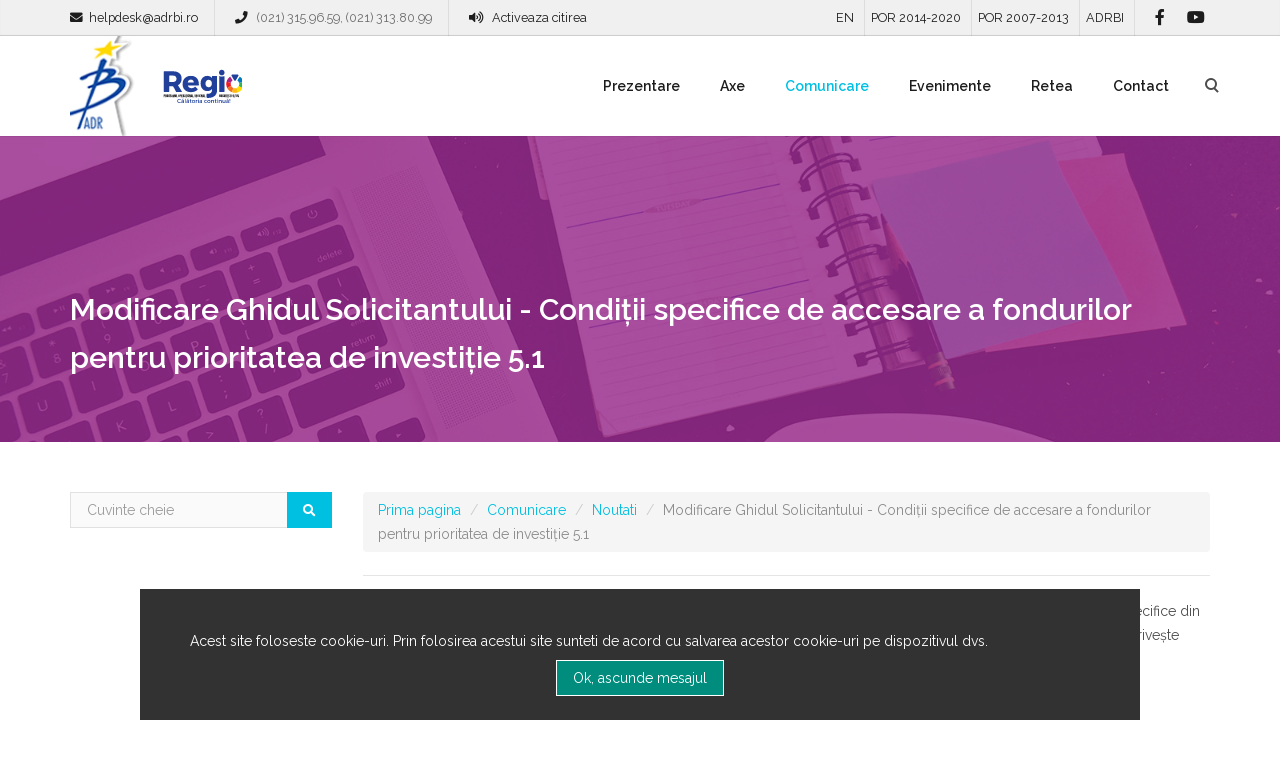

--- FILE ---
content_type: text/html; charset=utf-8
request_url: http://2014-2020.adrbi.ro/comunicare/noutati/modificare-ghidul-solicitantului-condi%C8%9Bii-specifice-de-accesare-a-fondurilor-pentru-prioritatea-de-investi%C5%A3ie-51/
body_size: 7022
content:

<!doctype html>
<html class="no-js" lang="ro">
<head>
    <meta charset="utf-8">
    <title>Modificare Ghidul Solicitantului - Condiții specifice de accesare a fondurilor pentru prioritatea de investiţie 5.1</title>
    <meta name='keywords' content=''>
    <meta name='description' content=''>
    <meta name='author' content='www.dotdesignmedia.ro'>
    <meta name='Publisher' content='www.dotdesignmedia.ro'>
    <meta name="viewport" content="width=device-width, initial-scale=1, minimal-ui">
	
	    <link rel="alternate" hreflang="en" href="/homepage/" />
    <meta http-equiv="content-language" content="ro" />


    <link rel="stylesheet" type="text/css" href="//fonts.googleapis.com/css?family=Raleway:100,200,300,400,500,600,700,900%7CGentium+Basic:400italic&amp;subset=latin,latin">

    <link rel="stylesheet" href="/css/linecons.css">
    <link rel="stylesheet" href="/css/extras.min.css">
    <link rel="stylesheet" href="/css/bootstrap.min.css">
	<link rel="stylesheet" href="/css/fontawesome.css">
    <link rel="stylesheet" href="/css/all.css">
    <link rel="stylesheet" href="/css/theme.css">	
    <link rel="stylesheet" href="/css/corporate.min.css">
    <link rel="stylesheet" href="/css/custom.css">
    <link rel="stylesheet" href="/css/jquery.fancybox.css">

    <link rel="apple-touch-icon" sizes="57x57" href="/images/favicons/apple-icon-57x57.png">
    <link rel="apple-touch-icon" sizes="60x60" href="/images/favicons/apple-icon-60x60.png">
    <link rel="apple-touch-icon" sizes="72x72" href="/images/favicons/apple-icon-72x72.png">
    <link rel="apple-touch-icon" sizes="76x76" href="/images/favicons/apple-icon-76x76.png">
    <link rel="apple-touch-icon" sizes="114x114" href="/images/favicons/apple-icon-114x114.png">
    <link rel="apple-touch-icon" sizes="120x120" href="/images/favicons/apple-icon-120x120.png">
    <link rel="apple-touch-icon" sizes="144x144" href="/images/favicons/apple-icon-144x144.png">
    <link rel="apple-touch-icon" sizes="152x152" href="/images/favicons/apple-icon-152x152.png">
    <link rel="apple-touch-icon" sizes="180x180" href="/images/favicons/apple-icon-180x180.png">
    <link rel="icon" type="image/png" sizes="192x192"  href="/images/favicons/android-icon-192x192.png">
    <link rel="icon" type="image/png" sizes="32x32" href="/images/favicons/favicon-32x32.png">
    <link rel="icon" type="image/png" sizes="96x96" href="/images/favicons/favicon-96x96.png">
    <link rel="icon" type="image/png" sizes="16x16" href="/images/favicons/favicon-16x16.png">
    <link rel="manifest" href="/images/favicons/manifest.json">
    <meta name="msapplication-TileColor" content="#ffffff">
    <meta name="msapplication-TileImage" content="/images/favicons/ms-icon-144x144.png">
    <meta name="theme-color" content="#ffffff">
</head>
<body>
    <div class="top-bar">
        <div class="container">
            <div class="top top-left">
                <div class="sidebar-widget text-left small-screen-center widget_text">
                    <div class="textwidget"> <i class="fa fa-envelope"></i>&nbsp; <a href="mailto:helpdesk@adrbi.ro">helpdesk@adrbi.ro</a> </div>
                </div>
                <div class="sidebar-widget text-left small-screen-center widget_text">
                    <div class="textwidget"> <i class="fa fa-phone"></i> &nbsp; (021) 315.96.59, (021) 313.80.99 </div>
                </div>
				<div class="sidebar-widget text-left small-screen-center widget_text">
                    <div class="textwidget">			
					     <i class="fa fa-volume-up"></i> &nbsp; <a href="?voice=1">Activeaza citirea</a>							
					</div>
                </div>
            </div>
            <div class="top top-right">
				<div class="sidebar-widget text-left small-screen-center widget_text">
        <div class="textwidget"> <a href="/homepage/">EN</a></div>
</div>
			
                <div class="sidebar-widget text-left small-screen-center widget_text">
                    <div class="textwidget"><a href="#" class="active">POR 2014-2020</a> </div>
                </div>                
                <div class="sidebar-widget text-left small-screen-center widget_text">
                    <div class="textwidget"><a target="_blank" href="http://www.regioadrbi.ro">POR 2007-2013</a> </div>
                </div>
                
                <div class="sidebar-widget text-left small-screen-center widget_text">
                    <div class="textwidget"><a target="_blank" href="http://www.adrbi.ro/default.aspx">ADRBI</a> </div>
                </div>
                
                <div class="sidebar-widget text-right small-screen-center widget_social">
                    <ul class="unstyled inline social-icons social-simple social-normal">
                        <li>
                            <a data-iconcolor="#3b5998" target="_blank" href="https://www.facebook.com/adrbi"> <i class="fab fa-facebook-f"></i> </a>
                        </li>
                        <li>
                            <a data-iconcolor="#00acee" target="_blank" href="http://www.youtube.com/user/ADRBI"> <i class="fab fa-youtube"></i> </a>
                        </li>
                    </ul>
                </div>
            </div>
        </div>
    </div>

	<div class="menu navbar navbar-static-top header-logo-left-menu-right oxy-mega-menu navbar-sticky" id="masthead">
        <div class="container">
            <div class="navbar-header">
                <button class="navbar-toggle collapsed" data-target=".main-navbar" data-toggle="collapse" type="button">
                   <span class="icon-bar"></span>
                   <span class="icon-bar"></span>
                   <span class="icon-bar"></span>
                </button>
				
				<a class="navbar-brand" href="/">
					<img src="/images/logo-adrbi.png" alt="Agentia pentru Dezvoltare Regionala Bucuresti Ilfov">
					<!--
					<div>Agentia pentru <br>
					Dezvoltare Regionala <br>
					Bucuresti Ilfov</div>
					-->
				</a>
				<div class="logos">
					<a target="_blank" class="logo-regio col-sm-3 col-xs-6" href="http://www.inforegio.ro">Regio</a>
				</div>
            </div>
			<div class="nav-container">
                <nav class="collapse navbar-collapse main-navbar logo-navbar navbar-right">								
					

					<!-- Start Top Navigation -->
                    <div class="menu-container">
                        <ul class="nav navbar-nav" id="menu-main">
								<li class="menu-item dropdown"> <a class="dropdown-toggle" data-toggle="dropdown" href="/prezentare/">Prezentare</a>
									<ul class="dropdown-menu dropdown-menu-left ">
										<li class="menu-item"><a href="/prezentare/por-2014-2020/">POR 2014-2020</a></li>
										<li class="menu-item"><a href="/prezentare/documente-generale/">Documente generale</a></li>
										<li class="menu-item"><a href="/prezentare/ghid-general/">Ghid general</a></li>
										<li class="menu-item"><a href="/prezentare/instructiuni-am-por/">Instructiuni AM POR</a></li>
										<li class="menu-item"><a href="/prezentare/planul-de-comunicare-regio-2014-2020-al-adrbi-evaluarea-comunicarii/">Planul de Comunicare REGIO 2014-2020 al ADRBI &amp; Evaluarea comunicarii</a></li>
										<li class="menu-item"><a href="/prezentare/manual-de-identitate-vizuala/">Manual de identitate vizuala</a></li>
										<li class="menu-item"><a href="/prezentare/my-smis/">My SMIS</a></li>
										<li class="menu-item"><a href="/prezentare/situatie-depuneri-proiecte/">Situatie depuneri proiecte</a></li>
										<li class="menu-item"><a href="/prezentare/legislatie/">Legislatie</a></li>
									</ul>
								</li>
								<li class="menu-item dropdown"> <a class="dropdown-toggle" data-toggle="dropdown" href="/axe/">Axe</a>
									<ul class="dropdown-menu dropdown-menu-left ">
										<li class="menu-item"><a href="/axe/axa-prioritară-1/">Axa prioritară 1</a></li>
										<li class="menu-item"><a href="/axe/axa-prioritară-2/">Axa prioritară 2</a></li>
										<li class="menu-item"><a href="/axe/axa-prioritară-3/">Axa prioritară 3</a></li>
										<li class="menu-item"><a href="/axe/axa-prioritară-4/">Axa prioritară 4</a></li>
										<li class="menu-item"><a href="/axe/axa-prioritară-5/">Axa prioritară 5</a></li>
										<li class="menu-item"><a href="/axe/axa-prioritară-6/">Axa prioritară 6</a></li>
										<li class="menu-item"><a href="/axe/axa-prioritară-7/">Axa prioritară 7</a></li>
										<li class="menu-item"><a href="/axe/axa-prioritară-8/">Axa prioritară 8</a></li>
										<li class="menu-item"><a href="/axe/axa-prioritară-9/">Axa prioritară 9</a></li>
										<li class="menu-item"><a href="/axe/axa-prioritară-10/">Axa prioritară 10</a></li>
										<li class="menu-item"><a href="/axe/axa-prioritară-11/">Axa prioritară 11</a></li>
										<li class="menu-item"><a href="/axe/axa-prioritară-12/">Axa prioritară 12</a></li>
									</ul>
								</li>
								<li class="menu-item dropdown active"> <a class="dropdown-toggle" data-toggle="dropdown" href="/comunicare/">Comunicare</a>
									<ul class="dropdown-menu dropdown-menu-left ">
										<li class="menu-item active"><a href="/comunicare/noutati/">Noutati</a></li>
										<li class="menu-item"><a href="/comunicare/vizite-la-proiecte/">Vizite la proiecte</a></li>
										<li class="menu-item"><a href="/comunicare/comunicate-de-presa/">Comunicate de presa</a></li>
										<li class="menu-item"><a href="/comunicare/materiale-de-informare-si-promovare/">Materiale de informare si promovare</a></li>
										<li class="menu-item"><a href="/comunicare/conferinte-de-presa/">Conferinte de presa</a></li>
										<li class="menu-item"><a href="/comunicare/bi-regio-cafe/">BI Regio Cafe</a></li>
										<li class="menu-item"><a href="/comunicare/achizitii-publice/">Achizitii publice</a></li>
									</ul>
								</li>
								<li class="menu-item">
									<a href="/evenimente/">Evenimente</a>
								</li>
								<li class="menu-item dropdown"> <a class="dropdown-toggle" data-toggle="dropdown" href="/retea/">Retea</a>
									<ul class="dropdown-menu dropdown-menu-left ">
										<li class="menu-item"><a href="/retea/inregistrare-membru-nou/">Inregistrare membru nou</a></li>
										<li class="menu-item"><a href="/retea/informatii-pentru-membrii-retelei-comunicatorilor-regio/">Informatii pentru membrii retelei comunicatorilor REGIO</a></li>
										<li class="menu-item"><a href="/retea/reuniuni-ale-retelei-regionale-a-comunicatorilor-regio/">Reuniuni ale retelei regionale a comunicatorilor REGIO</a></li>
									</ul>
								</li>
								<li class="menu-item">
									<a href="/contact/">Contact</a>
								</li>
                        </ul>
                    </div>							
					<!-- End Top navigation -->

										<!-- Start search box -->
                    <div class="menu-sidebar">
                        <div class="sidebar-widget widget_search">
                            <div class="top-search">
                                <form action="/rezultatele-cautarii/" id="searchform" method="get" name="searchform">
                                    <div class="input-group">
                                        <input class="form-control" id="keywords" name="keywords" placeholder="Cuvinte cheie" type="text" value=""><span class="input-group-btn">
                                        <button class="btn btn-primary" type="submit" id="searchsubmit" value="Cauta"><i class="fa fa-search"></i></button>
                                    </span> </div>
                                </form>
                                <a class="search-trigger"></a><b class="search-close"></b>
							</div>
                        </div>
                    </div>
					<!-- End Search box -->
				</nav>
			</div>
		</div>
	</div>
					
    <div id="content" role="main">
        <article>
			
	

			<section class="section">
                <div class="background-media" style="background-image: url('/media/1003/services-bg-2.jpg'); background-repeat:no-repeat; background-size:cover; background-attachment:fixed; background-position: 50% 0%;"></div>
                <div class="background-overlay" style="background-color: rgba(148,36,138,0.8);"></div>
                <div class="container">
                    <div class="row">
                        <div class="col-md-12">
                            <h1 class="text-left element-top-150 element-bottom-60 text-light big">Modificare Ghidul Solicitantului - Condiții specifice de accesare a fondurilor pentru prioritatea de investiţie 5.1</h1> </div>
                    </div>
                </div>
            </section>							
								
			
	
			<section class="section">
                <div class="container">
                    <div class="row element-top-50 element-bottom-50">
						
                        <div class="col-md-9 col-md-push-3">
                            <article>
							    <!--
                                <p><img alt="p04" height="800" src="/images/corporate/p04.jpg" width="1200"></p>
							    -->	
							    

    <ul class="breadcrumb">
        
            <li><a href="/">Prima pagina</a> <span class="divider"> </span></li>
            <li><a href="/comunicare/">Comunicare</a> <span class="divider"> </span></li>
            <li><a href="/comunicare/noutati/">Noutati</a> <span class="divider"> </span></li>

        
        <li class="active">Modificare Ghidul Solicitantului - Condiții specifice de accesare a fondurilor pentru prioritatea de investiţie 5.1</li>
    </ul>

								<hr>
                                <p><span>Ministerul Dezvoltării Regionale și Administrației Publice a revizuit, prin <a href="http://inforegio.ro/images/documente/ghiduri/axa-5/apeluri-lansate/Ordin_3076_perioada_de_implementare_valabil_5.1.pdf">Ordinul 3076 / 4.11.2019</a>, una dintre condițiile specifice din contractul de finanțare aplicabil proiectelor a căror obiectiv de investiţie îl constituie monumentele istorice, în ceea ce privește prelungirea perioadei de implementare a proiectelor.</span></p>
<p><a rel="noopener" href="http://inforegio.ro/images/documente/ghiduri/axa-5/apeluri-lansate/Ordin_3076_perioada_de_implementare_valabil_5.1.pdf" target="_blank" class="wf_file"><span class="wf_file_text">Descarca Ordinul 3076 din 04.11.2019</span></a></p>
								


                            </article>
                        </div>
							
                        <div class="col-md-3 sidebar col-md-pull-9">
							
														<div class="sidebar-widget widget_search">
                                <form action="/rezultatele-cautarii/" id="searchform-side" method="get" name="searchform-side">
                                    <div class="input-group">
                                        <input class="form-control" name="keywords" placeholder="Cuvinte cheie" type="text" value=""> <span class="input-group-btn">
                    						<button class="btn btn-primary" type="submit" value="Cauta">
                        						<i class="fa fa-search"></i>
                    						</button>
                						</span> </div>
                                	</form>
                            </div>														
							



							


										
                        </div>
                    </div>
                </div>
            </section>
			

        </article>
        
        <footer id="footer">
            <section class="section">
                <div class="container">
                    <div class="row element-top-40 element-bottom-40 footer-columns-4">
                        <div class="col-sm-3">
                            <div class="sidebar-widget widget_text" id="text-2">
                                <h3 class="sidebar-header">Despre noi</h3>
                                <div class="textwidget">
                                    <p>Investim în viitorul tau! Proiect selectat în cadrul Programului Operational Regional si cofinantat de Uniunea Europeana prin Fondul European de Dezvoltare Regionala. Acest site web nu reprezinta în mod necesar pozitia oficiala a Comisiei Europene.</p>
								</div>
                            </div>
                        </div>
                        
                        <div class="col-sm-3">
                            <div class="sidebar-widget widget_recent_entries">
                                <h3 class="sidebar-header">Promovare</h3>
                                <div class="textwidget">
									Simona Curpan<br>
Sef Dep. Promovare Regionala si Investitii<br><br>
<i class="fa fa-phone"></i> &nbsp; +4 0756 129 970, +4 0213 13 80 99<br>
<i class="fa fa-envelope"></i>&nbsp; simona.curpan@adrbi.ro<br>
Website: <a href="http://www.adrbi.ro" target="_blank">www.adrbi.ro</a>
								</div>
                            </div>
                        </div>
                        
                        <div class="col-sm-3">
                            <div class="sidebar-widget widget_text">
                                <h3 class="sidebar-header">Contact</h3>
                                <div class="textwidget">
									Str. Mihai Eminescu nr. 163, etaj 2, sector 2, Bucuresti<br><br>
<i class="fa fa-phone"></i> &nbsp; 021-315.96.59, 021-313.80.99<br>
<i class="fa fa-envelope"></i>&nbsp;  helpdesk@adrbi.ro<br>
<a href="/solicita-informatii/">Formular on-line solicitare de informatii</a><br>
<a href="/media/5350/politica-de-confidentialitate-final-regio2014-2021.pdf" target="_blank">Politica de confidentialitate</a>
								</div>
                            </div>
                        </div>
                        
                        <div class="col-sm-3">
                            <div class="sidebar-widget widget_categories">
                                <h3 class="sidebar-header">Linkuri utile</h3>
                                <ul>
                                    <li><a target="_blank" rel="nofollow" href="http://www.antifrauda.gov.ro/">Departamentul de lupta antifrauda</a> </li>
<li><a target="_blank" rel="nofollow" href="http://ec.europa.eu/index_ro.htm">Comisia Europeana</a> </li>
<li><a target="_blank" rel="nofollow" href="http://www.inforegio.ro/">Autoritatea de Management pentru POR</a> </li>
<li><a target="_blank" rel="nofollow" href="http://mfe.gov.ro/">Ministerul Fondurilor Europene</a> </li>
                                </ul>
                            </div>
                        </div>
                    </div>
					
					<div class="row element-bottom-30">
						<div class="col-sm-9">
	                        <div class="textwidget">Pentru informatii detaliate despre celelalte programe cofinantate de Uniunea Europeana, va invitam sa vizitati <a href="http://mfe.gov.ro" target="_blank" rel="nofollow">http://mfe.gov.ro</a></div>
                        </div>
						
						<div class="col-sm-3">
							<a href="https://fiipregatit.ro"><img src="/images/fiipregatit.png"></a>
						</div>
					</div>
                </div>
            </section>
            
            <section class="section subfooter">
				
                <div class="container">
                    <div class="row element-top-10 element-bottom-10 footer-columns-2">
                        <div class="col-sm-6">
                            <div class="sidebar-widget widget_text">
                                <div class="textwidget">Copyright © 2020 TOATE DREPTURILE REZERVATE ADRBI</div>
                            </div>
                        </div>
                        <div class="col-sm-6">
                            <div class="sidebar-widget widget_social">
                                <ul class="unstyled inline social-icons social-simple social-normal">
                                    <li>
                                        <a data-iconcolor="#3b5998" target="_blank" href="https://www.facebook.com/adrbi" rel="nofollow"> <i class="fab fa-facebook-f"></i> </a>
                                    </li>
                                    <li>
                                        <a data-iconcolor="#00acee" target="_blank" href="http://www.youtube.com/user/ADRBI" rel="nofollow"> <i class="fab fa-youtube"></i> </a>
                                    </li>
                                </ul>
                            </div>
                        </div>
                    </div>
                </div>
            </section>
        </footer>
    </div>
    <a class="go-top go-top-circle" href="javascript:void(0)"> <i class="fa fa-angle-up"></i> </a>
    <script type="text/javascript">
        var oxyThemeData = {
            navbarHeight: 100,
            navbarScrolled: 90,
            navbarScrolledPoint: 20,
            menuClose: 'off',
            scrollFinishedMessage: 'No more items to load.',
            hoverMenu:
            {
                hoverActive: true,
                hoverDelay: 1,
                hoverFadeDelay: 200
            },
            siteLoader: 'off'
        };
    </script>
	<script src="https://ajax.aspnetcdn.com/ajax/jQuery/jquery-2.2.4.min.js"></script>
    <script src="https://ajax.aspnetcdn.com/ajax/jquery.validate/1.15.0/jquery.validate.min.js"></script>
    <script src="https://ajax.aspnetcdn.com/ajax/mvc/5.1/jquery.validate.unobtrusive.min.js"></script>	
	<script src="/scripts/theme-nojquery.js"></script>
    <script src="/scripts/jquery.fancybox.pack.js"></script>
	
    
	<!-- No cookie -->

		
	<!-- start RenderActions -->
	<!-- End RenderActions -->	
	


    <style>
        #cookiesdirective{text-align:center;}
        #theCogworksCookieDirective_footer { width: 1000px; background-color: #323232; display: inline-block; font-size: 14px; margin: 0 auto; }
        #theCogworksCookieDirective_footer p {  color: white; width: 850px; display:inline-block;  float:left; padding-top:10px;}
        #theCogworksCookieDirective_footer a {color: #A6A6A6; text-decoration: none;}
        
    </style>
    <!--[if lte IE 7]>
        <style>
            #theCogworksCookieDirective_footer p{width:800px}
            #theCogworksCookieDirective_buttons{width:195px}
            #theCogworksCookieDirective_buttons input{padding-top:15px;}
        </style>
    <![endif]-->
    <script type="text/javascript" src="/Scripts/cookieDirective.js"></script>
    <script>
        function cookiesDirectiveScriptWrapper() {
            // Cookie creating scripts etc here.... 
        
        }

        // assign text
        var cookieText = 'Acest site foloseste cookie-uri. Prin folosirea acestui site sunteti de acord cu salvarea acestor cookie-uri pe dispozitivul dvs.';
        var cookieTextButton = 'Ok, ascunde mesajul';

        // initialise cookie directive
        cookiesDirective('bottom');

    </script>



			
	<script>
	  (function(i,s,o,g,r,a,m){i['GoogleAnalyticsObject']=r;i[r]=i[r]||function(){
	  (i[r].q=i[r].q||[]).push(arguments)},i[r].l=1*new Date();a=s.createElement(o),
	  m=s.getElementsByTagName(o)[0];a.async=1;a.src=g;m.parentNode.insertBefore(a,m)
	  })(window,document,'script','https://www.google-analytics.com/analytics.js','ga');

	  ga('create', 'UA-25761320-3', 'auto');
	  ga('send', 'pageview');
	</script>
</body>
</html>

--- FILE ---
content_type: text/css
request_url: http://2014-2020.adrbi.ro/css/theme.css
body_size: 42996
content:
@charset "UTF-8";
/* -------------- */
/* THEME BASE CSS */
/* -------------- */
/* ------ */
/* LOADER */
/* ------ */
.pace-on .pace-overlay {
  position: fixed;
  z-index: 2000;
  top: 0;
  left: 0;
  width: 100%;
  height: 100%;
  transition: opacity 0.5s 0s, height 0s 0.5s;
}

.pace-done .pace-overlay {
  opacity: 0;
  height: 0;
}

.pace {
  position: fixed;
  top: 0;
  left: 0;
  width: 100%;
  height: 100%;
  z-index: 2001;
  transition: opacity 0.5s 0s, height 0s 0.5s;
  -webkit-pointer-events: none;
  pointer-events: none;
  -webkit-user-select: none;
  -moz-user-select: none;
  -ms-user-select: none;
      user-select: none;
}

.pace-inactive {
  height: 0;
  opacity: 0;
}

/* Pace Style Dot */
.pace-dot .pace .pace-progress {
  -webkit-transform: translate3d(0, 0, 0) !important;
  transform: translate3d(0, 0, 0) !important;
  position: fixed;
  width: 100%;
  height: 100%;
}

.pace-dot .pace-progress-inner {
  width: 60px;
  height: 60px;
  position: absolute;
  left: 50%;
  top: 50%;
  border-radius: 100%;
  margin-left: -30px;
  margin-right: -30px;
  -webkit-animation: scaleout 1.0s infinite ease-in-out;
  animation: scaleout 1.0s infinite ease-in-out;
}

@-webkit-keyframes scaleout {
  0% {
    -webkit-transform: scale(0);
  }
  100% {
    -webkit-transform: scale(1);
    opacity: 0;
  }
}
@keyframes scaleout {
  0% {
    transform: scale(0);
    -webkit-transform: scale(0);
  }
  100% {
    transform: scale(1);
    -webkit-transform: scale(1);
    opacity: 0;
  }
}
/* Pace minimal */
.pace-minimal.pace-on {
  background-size: auto;
}
.pace-minimal.pace-on .top-bar, .pace-minimal.pace-on .menu, .pace-minimal.pace-on #content {
  visibility: visible;
}

.pace-minimal .pace .pace-progress {
  position: absolute;
  z-index: 2000;
  top: 0;
  right: 100%;
  width: 100%;
  height: 4px;
  transition: width 1s;
}

/* Pace counter */
.pace-counter .pace .pace-progress {
  position: fixed;
  z-index: 2000;
  display: block;
  position: absolute;
  left: 50%;
  top: 50%;
  height: 100px;
  width: 200px !important;
  margin-top: -50px;
  margin-left: -100px;
  line-height: 100px;
  font-size: 60px;
  color: #fff;
  font-family: "Helvetica Neue", sans-serif;
  font-weight: 100;
  text-align: center;
  -webkit-transform: translate3d(0, 0, 0) !important;
  transform: translate3d(0, 0, 0) !important;
}

.pace-counter .pace .pace-progress:after {
  content: attr(data-progress-text);
  display: block;
}

/* ------------------------ */
/* GENERAL TYPOGRAPHY RULES */
/* ------------------------ */
/* - Body typography - */
body {
  -webkit-font-smoothing: antialiased;
}
body.hyphenated {
  word-break: break-all;
  word-break: break-word;
  -moz-hyphens: auto;
  -ms-hyphens: auto;
  -webkit-hyphens: auto;
  hyphens: auto;
}

/* - Headers - */
h1, h2, h3, h4, h5, h6 {
  font-weight: bold;
  line-height: 1.5em;
}
h1.headings-caps, h2.headings-caps, h3.headings-caps, h4.headings-caps, h5.headings-caps, h6.headings-caps {
  text-transform: uppercase;
}

h1 {
  font-size: 36px;
}

h1 small {
  font-size: 0.6em;
}

h2 {
  font-size: 24px;
}

h2 small {
  font-size: 0.75em;
}

h3 {
  font-size: 18px;
}

h3 small {
  font-size: 0.75em;
}

h4 {
  font-size: 16px;
}

h4 small {
  font-size: 0.75em;
}

h5 {
  font-size: 13px;
}

h6 {
  font-size: 11px;
  text-transform: uppercase;
  margin: 0;
}

/* - Header element - */
.header {
  margin-top: 0;
  margin-bottom: 0;
}

/* - Links - */
a {
  text-decoration: none;
  transition: color 0.2s;
}
a:hover {
  text-decoration: none;
}
a:active, a:focus {
  outline: none;
  text-decoration: none;
}

/* - Small text - */
small, .small {
  font-size: 0.85em;
  line-height: inherit;
}

/* - Figures - */
figure {
  margin: 0 0 24px;
}

/* - Pre and code - */
pre, code, var, kbd, samp, tt, dir, listing, plaintext, xmp, abbr, acronym, q {
  font-size: 14px;
  word-break: normal;
  -moz-hyphens: none;
  -ms-hyphens: none;
  -webkit-hyphens: none;
  hyphens: none;
  border: 0;
}

pre {
  text-shadow: none;
}

/* - Font weight classes - */
.black {
  font-weight: bolder;
}

.bold {
  font-weight: bold;
}

.regular {
  font-weight: normal;
}

.light {
  font-weight: lighter;
}

.hairline {
  font-weight: lighter;
}

/* - Font size classes - */
.big {
  font-size: 36px;
  line-height: 48px;
}

.bigger {
  font-size: 48px;
  line-height: 1.2;
}

.super {
  font-size: 60px;
  line-height: 1.2;
  margin-bottom: 0;
}
.super small {
  font-size: .35em;
}

.hyper {
  font-size: 96px;
  line-height: 1.2;
}
.hyper small {
  font-size: .35em;
}

/* - Text aligns classes - */
.text-left {
  text-align: left !important;
}

.text-right {
  text-align: right !important;
}

.text-center {
  text-align: center !important;
}

.text-justify {
  text-align: justify !important;
}

/* - Text transform classes - */
.text-caps {
  text-transform: uppercase !important;
}

.text-italic {
  font-style: italic;
}

.text-lowercase {
  text-transform: lowercase !important;
}

.text-none {
  text-transform: none !important;
}

/* Responsive typography */
@media (max-width: 992px) {
  .small-screen-center {
    text-align: center !important;
  }

  .small-screen-left {
    text-align: left !important;
  }

  .small-screen-right {
    text-align: right !important;
  }
}
@media (max-width: 767px) {
  h1 {
    font-size: 24px;
  }

  h1 small {
    font-size: 16px;
  }

  h2 {
    font-size: 21px;
  }

  h2 small {
    font-size: 14px;
  }

  h3 {
    font-size: 18px;
  }

  h3 small {
    font-size: 14px;
  }

  .big {
    font-size: 24px;
    line-height: 1.2em;
  }

  .bigger {
    font-size: 36px;
    line-height: 1.2em;
  }

  .super {
    font-size: 48px;
  }
  .super small {
    margin-top: 12px;
    display: block;
  }

  .hyper {
    font-size: 72px;
    line-height: 1.2em;
  }

  .condensed {
    max-width: 100%;
  }

  .lead {
    font-size: 18px;
    line-height: 27px;
    font-weight: normal;
  }
}
@media (max-width: 480px) {
  .big {
    font-size: 24px;
    line-height: 1;
  }

  .bigger {
    font-size: 32px;
    line-height: 1.2em;
  }

  .super {
    font-size: 36px;
    line-height: 1.2em;
  }

  .hyper {
    font-size: 48px;
    line-height: 1.2em;
  }
}
@media (max-width: 320px) {
  body {
    font-size: 14px;
  }

  h1 {
    font-size: 21px;
  }

  h1 small {
    font-size: 14px;
  }

  h2 {
    font-size: 18px;
  }

  h2 small {
    font-size: 12px;
  }

  h3 {
    font-size: 16px;
  }

  h3 small {
    font-size: 11px;
  }
}
/* ----- */
/* FORMS */
/* ----- */
/* - Form elements - */
.form-group, .form-group:active, .form-group:focus {
  outline: none;
}

.form-control,
select,
textarea,
input[type="text"],
input[type="password"],
input[type="datetime"],
input[type="datetime-local"],
input[type="date"],
input[type="month"],
input[type="time"],
input[type="week"],
input[type="number"],
input[type="email"],
input[type="url"],
input[type="search"],
input[type="tel"],
input[type="color"],
.uneditable-input {
  height: 36px;
  -webkit-appearance: none;
  -moz-appearance: none;
  text-shadow: none;
  box-shadow: none;
  font-weight: light;
  -webkit-font-smoothing: antialiased;
  border-radius: 4px;
}
.form-control:focus, .form-control:active,
select:focus,
select:active,
textarea:focus,
textarea:active,
input[type="text"]:focus,
input[type="text"]:active,
input[type="password"]:focus,
input[type="password"]:active,
input[type="datetime"]:focus,
input[type="datetime"]:active,
input[type="datetime-local"]:focus,
input[type="datetime-local"]:active,
input[type="date"]:focus,
input[type="date"]:active,
input[type="month"]:focus,
input[type="month"]:active,
input[type="time"]:focus,
input[type="time"]:active,
input[type="week"]:focus,
input[type="week"]:active,
input[type="number"]:focus,
input[type="number"]:active,
input[type="email"]:focus,
input[type="email"]:active,
input[type="url"]:focus,
input[type="url"]:active,
input[type="search"]:focus,
input[type="search"]:active,
input[type="tel"]:focus,
input[type="tel"]:active,
input[type="color"]:focus,
input[type="color"]:active,
.uneditable-input:focus,
.uneditable-input:active {
  outline: none;
  box-shadow: none;
}

.form-icon-group {
  position: relative;
}
.form-icon-group input, .form-icon-group textarea {
  text-indent: 16px;
}
.form-icon-group i {
  font-size: 11px;
  display: inline-block;
  position: absolute;
  left: 10px;
  top: 13px;
}

.input-group-btn .btn i {
  margin: 0;
}

select.form-control {
  -webkit-appearance: menulist;
  -moz-appearance: menulist;
  appearance: menulist;
}

.select-wrap {
  position: relative;
  display: block;
  width: 100%;
  vertical-align: middle;
}
.select-wrap select {
  background: transparent !important;
  position: relative;
  z-index: 1;
  border-radius: 0;
  border: 0;
  padding-right: 30px;
  padding-left: 16px;
  line-height: 36px;
  -webkit-appearance: none;
  -moz-appearance: none;
  appearance: none;
  text-indent: 0.01px;
  text-overflow: '';
  width: 100%;
}
.select-wrap select::-ms-expand {
  display: none;
}
.select-wrap:after {
  content: "\f107";
  font-family: FontAwesome;
  position: absolute;
  right: 0px;
  width: 30px;
  top: 0px;
  line-height: 36px;
  text-align: center;
  z-index: 0;
}

.ie9 select {
  border-width: 1px;
}

input[type="submit"], input[type="button"] {
  -webkit-font-smoothing: antialiased;
  border: 0;
}
input[type="submit"]:focus, input[type="button"]:focus {
  outline: none;
}

input[type="number"]::-webkit-outer-spin-button,
input[type="number"]::-webkit-inner-spin-button {
  -webkit-appearance: none;
}

input[type=number] {
  -moz-appearance: textfield;
}

body > .ui-datepicker {
  display: none;
}

.ui-datepicker {
  overflow: hidden;
}

.ui-datepicker td, .ui-datepicker th {
  padding: 4px 8px;
  text-align: center;
}

.ui-datepicker-header {
  text-align: center;
  position: relative;
  padding: 6px;
}

.ui-datepicker-prev, .ui-datepicker-next {
  position: absolute;
  width: 1.5em;
  text-align: center;
}

.ui-datepicker-prev span, .ui-datepicker-next span {
  visibility: hidden;
}

.ui-datepicker-month, .ui-datepicker-year {
  background: none;
  border: 0;
}

.ui-datepicker-prev {
  left: 0;
}

.ui-datepicker-next {
  right: 0;
}

.ui-datepicker-prev:before, .ui-datepicker-next:before {
  font-family: FontAwesome;
  width: 1.5em;
  cursor: pointer;
  display: block;
}

.ui-datepicker-prev:before {
  content: "\f104";
}

.ui-datepicker-next:before {
  content: "\f105";
}

.date-wrapper {
  position: relative;
}

.date-wrapper:after {
  content: "\f073";
  font-family: FontAwesome;
  position: absolute;
  right: 0;
  width: 30px;
  top: 0;
  line-height: 36px;
  text-align: center;
  z-index: 0;
}

/* -------------------- */
/* GENERAL LAYOUT RULES */
/* -------------------- */
/* - Content - */
#content {
  overflow: hidden;
  width: 100%;
  transition: opacity 0.2s;
}

/* - Container - */
.container, .container-fullwidth {
  position: relative;
  z-index: 3;
}

.container-fullwidth:before, .container-fullwidth:after {
  content: " ";
  display: table;
}
.container-fullwidth:after {
  clear: both;
}
.container-fullwidth .row .row {
  margin-left: 0;
  margin-right: 0;
}

/* - Sections - */
.section {
  position: relative;
  overflow: hidden;
}

/* -- Media sections -- */
.background-media, .background-overlay {
  position: absolute;
  width: 100%;
  left: 0;
  top: 0px;
  bottom: 0;
}

.background-media {
  background-position: 0 0;
  background-repeat: no-repeat;
  z-index: 1;
  overflow: hidden;
}

/* - Full height Sections - */
.section-fullheight {
  min-height: 100vh;
}
.section-fullheight .container, .section-fullheight .container-fullwidth {
  min-height: 100vh !important;
}
.section-fullheight .container > .row, .section-fullheight .container-fullwidth > .row {
  height: 100vh !important;
  position: static;
}
.section-fullheight .container > .row > [class*="col-md-"], .section-fullheight .container-fullwidth > .row > [class*="col-md-"] {
  position: static;
}

.background-overlay {
  z-index: 2;
}

/* -- Sections in sections -- */
.section .section .container {
  width: auto;
}

/* -- Media sections on mobile agents -- */
[class*="oxy-agent-"] .background-media {
  background-attachment: scroll !important;
}

/* - Transparent Sections - */
.section-transparent {
  background: none !important;
}

.col-border-bottom {
  border-bottom: 1px solid;
}

.col-border-top {
  border-top: 1px solid;
}

@media (min-width: 993px) {
  .col-border-right {
    border-right: 1px solid;
  }

  .col-border-bottom {
    border-bottom: 1px solid;
  }

  .vertical-top, .vertical-middle, .vertical-bottom {
    display: table;
    width: calc(100% + 30px);
    width: 100% \0/IE9;
    /* ie9 fix */
    table-layout: fixed;
  }
  .vertical-top > *, .vertical-middle > *, .vertical-bottom > * {
    display: table-cell;
    float: none;
  }

  .vertical-top > * {
    vertical-align: top;
  }

  .vertical-middle > * {
    vertical-align: middle;
  }

  .vertical-bottom > * {
    vertical-align: bottom;
  }
}
@media (max-width: 767px) {
  .section .section .container {
    padding: 0;
    width: auto;
  }

  .container > .navbar-header, .container-fluid > .navbar-header, .container > .navbar-collapse, .container-fluid > .navbar-collapse {
    margin-right: 0px;
    margin-left: 0px;
  }
}
/* HEADER */
/* ------ */
/* - Brand - */
.menu .navbar-brand {
  margin-top: 0;
  margin-bottom: 0;
  margin-left: 0 !important;
  position: relative;
  text-shadow: none;
  -webkit-transform: translate3d(0, 0, 0);
  transform: translate3d(0, 0, 0);
  transition: height 0.3s, width 0.3s, line-height 0.3s;
  white-space: nowrap;
  background-size: auto 100%;
  background-position: left;
  background-repeat: no-repeat;
  -webkit-backface-visibility: hidden;
}
.menu .navbar-brand img {
  display: inline-block;
  position: relative;
  max-height: 100%;
  margin-right: 4px;
  vertical-align: top;
  top: 50%;
  left: 0px;
  -ms-transform: translateY(-50%);
  -webkit-transform: translateY(-50%);
  transform: translateY(-50%);
  -webkit-transform: translate3d(0, -50%, 0);
  transform: translate3d(0, -50%, 0);
}
.menu .navbar-brand.text-image {
  margin-right: 4px;
}

/* - Navbar Nav - */
.menu .navbar-nav {
  margin-left: 0;
  margin-right: 0;
}

/* - Navbar text - */
.navbar-text, .menu .sidebar-widget {
  transition: all 0.3s;
}

/* - Menu bar - */
.menu {
  margin-bottom: 0;
  width: 100%;
  top: 0;
  left: 0;
  border: 0;
  transition: background-color 0.3s, min-height 0.3s, box-shadow 0.3s;
  -webkit-transform: translate3d(0, 0, 0);
  transform: translate3d(0, 0, 0);
  -webkit-backface-visibility: hidden;
}
.menu .container {
  position: relative;
}
.menu .container-fullwidth {
  padding-left: 15px;
  padding-right: 15px;
}
.menu .nav > li > a {
  text-shadow: none;
  font-style: normal;
  position: relative;
  transition: all 0.3s;
  -webkit-transform: translate3d(0, 0, 0);
  transform: translate3d(0, 0, 0);
  padding-left: 20px;
  padding-right: 20px;
}
.menu .nav > li > a:focus {
  outline: none;
}
.menu .nav > li > a:before {
  content: "";
  display: block;
  position: absolute;
  top: 0;
  left: 50%;
  -ms-transform: translateX(-50%);
  -webkit-transform: translateX(-50%);
  transform: translateX(-50%);
  width: 0;
  opacity: 0;
  transition: background 0.3s, width 0.2s;
}
.menu .nav > .active > a, .menu .nav > .active > a:hover, .menu .nav > .active > a:focus {
  box-shadow: none;
  background-color: transparent;
}
.menu .nav li.dropdown.open > .dropdown-toggle, .menu .nav li.dropdown.active > .dropdown-toggle, .menu .nav li.dropdown.open.active > .dropdown-toggle, .menu .nav .open > a, .menu .nav .open > a:hover, .menu .nav .open > a:focus {
  background-color: transparent;
}
.menu .nav-highlight > a:after, .menu .nav-highlight-ghost > a:after {
  content: "";
  position: absolute;
  left: 0px;
  right: 0px;
  height: 36px;
  top: 50%;
  margin-top: -18px;
  transition: all 0.2s;
  z-index: -1;
}
.menu .nav-highlight > a:before, .menu .nav-highlight-ghost > a:before {
  display: none !important;
}

/* - Dropdowns - */
.menu .dropdown-menu {
  border-radius: 0;
  text-shadow: none;
  margin-top: 0px;
  padding-top: 0;
  padding-bottom: 0;
  border: 0;
}
.menu .dropdown-menu > li > a {
  padding-top: 8px !important;
  padding-bottom: 8px !important;
  transition: background 0.1s;
}
.menu .dropdown-menu > li > a:focus {
  outline: none;
}
.menu .dropdown-menu .dropdown-menu {
  margin-top: 0;
}

.menu .pull-right > li > .dropdown-menu .dropdown-menu, .menu .nav > li > .dropdown-menu.pull-right .dropdown-menu {
  left: 100%;
  right: auto;
}

.menu .dropdown-menu .divider {
  margin: 0;
}

/* - Icons on menus - */
.menu-icon {
  font-size: 0.8em;
  width: 1em;
  margin-right: 3px;
  transition: background 0.1s;
  color: inherit;
}

/* - Labels on menus - */
.menu-label {
  position: relative;
  top: -2px;
  transition: all 0.2s;
  margin-left: 24px;
}

.menu .nav > li > a > .menu-label {
  margin-left: 16px;
}

/* - Fix for bootstrap 3 submenus - */
.menu .dropdown-submenu {
  position: relative;
}

.menu .dropdown-submenu > .dropdown-menu {
  top: 0;
  left: 100%;
}

.menu .dropdown-submenu:hover > .dropdown-menu {
  display: block;
}

.menu .dropdown-submenu > a:after {
  display: block;
  content: "\f105";
  float: right;
  margin-right: -6px;
  font-family: FontAwesome;
}

.menu .navbar-collapse {
  padding-left: 0;
  padding-right: 0;
}

/* - Navbar toggle animated - */
.navbar-toggle {
  padding: 0;
  margin-right: 0;
  width: 24px;
  height: 16px;
  background: none;
  box-shadow: none;
  border: none;
  background: none !important;
  box-shadow: none;
  transition: margin-bottom 0.3s, margin-top 0.3s;
  -webkit-transform: translate3d(0, 0, 0);
  transform: translate3d(0, 0, 0);
}
.navbar-toggle:hover, .navbar-toggle:focus, .navbar-toggle:active {
  background: none;
  -webkit-transform: translate3d(0, 0, 0);
  transform: translate3d(0, 0, 0);
}
.navbar-toggle .icon-bar {
  height: 1px;
  width: 100%;
  position: absolute;
  left: 0;
  margin-top: 0 !important;
  transition: all 0.3s;
  -ms-transform-origin: 50% 50% 50%;
  -webkit-transform-origin: 50% 50% 50%;
  transform-origin: 50% 50% 50%;
  -webkit-transform: translate3d(0, 0, 0);
  transform: translate3d(0, 0, 0);
  box-shadow: none;
}
.navbar-toggle .icon-bar:nth-child(1) {
  top: 0;
}
.navbar-toggle .icon-bar:nth-child(2) {
  top: 50%;
  opacity: 1;
}
.navbar-toggle .icon-bar:nth-child(3) {
  top: 100%;
}

.navbar-toggle:not(.collapsed) {
  transition: all 0.3s;
}
.navbar-toggle:not(.collapsed) .icon-bar:nth-child(1) {
  -ms-transform: rotate(45deg);
  -webkit-transform: rotate(45deg);
  transform: rotate(45deg);
  top: 50%;
}
.navbar-toggle:not(.collapsed) .icon-bar:nth-child(2) {
  opacity: 0;
}
.navbar-toggle:not(.collapsed) .icon-bar:nth-child(3) {
  top: 50%;
  -ms-transform: rotate(-45deg);
  -webkit-transform: rotate(-45deg);
  transform: rotate(-45deg);
}

/* - Top bar - */
.top-bar {
  line-height: 36px;
  position: relative;
  box-shadow: 0 -1px 1px 0 rgba(0, 0, 0, 0.1) inset;
}
.top-bar .container-fullwidth {
  position: static;
}
.top-bar .container-fullwidth {
  padding-left: 15px;
  padding-right: 15px;
}
.top-bar .top {
  float: left;
  width: 50%;
  text-align: left;
}
.top-bar .top-right {
  float: right;
  text-align: right;
}
.top-bar .navbar-text {
  margin: 0 !important;
}
.top-bar .top-right .navbar-text {
  float: right;
}
.top-bar.has-shopping-cart {
  z-index: 1001;
}
.top-bar .top-bar .top {
  float: none;
  width: 100%;
  text-align: center;
}
.top-bar .menu-sidebar {
  display: none;
}

/* - No header masthead - */
.no-header {
  padding-top: 0;
}
.no-header #masthead, .no-header .top-bar {
  display: none;
}

/* - Menu Below types - */
.header-logo-left-menu-below .navbar-header, .header-logo-right-menu-below .navbar-header, .header-logo-center-menu-below .navbar-header {
  margin-left: -15px;
  margin-right: -15px;
  padding-left: 15px;
  padding-right: 15px;
}
.header-logo-left-menu-below .logo-sidebar, .header-logo-right-menu-below .logo-sidebar, .header-logo-center-menu-below .logo-sidebar {
  display: none;
}

.header-logo-left-menu-below .nav > li:first-child > a {
  padding-left: 0;
}

@media (min-width: 992px) {
  /* - Static to fixed header - */
  .navbar-stuck {
    position: fixed;
    z-index: 1100;
  }

  /* - Transparent masthead - */
  .transparent-header #masthead {
    border: none !important;
  }

  /* - Simple header types - */
  .header-logo-left-menu-right .menu-container, .header-logo-left-menu-right .main-navbar, .header-logo-left-menu-right .menu-sidebar {
    float: left;
  }
  .header-logo-left-menu-right .nav-container {
    float: right;
  }

  .header-logo-right-menu-left .navbar-header {
    float: right;
  }
  .header-logo-right-menu-left .nav-container {
    float: left;
  }
  .header-logo-right-menu-left .menu-container, .header-logo-right-menu-left .main-navbar, .header-logo-right-menu-left .menu-sidebar {
    float: left;
  }

  /* - Menu below types - */
  .header-logo-left-menu-below .logo-navbar, .header-logo-right-menu-below .logo-navbar, .header-logo-center-menu-below .logo-navbar {
    position: relative;
    z-index: 10;
  }
  .header-logo-left-menu-below .logo-sidebar, .header-logo-right-menu-below .logo-sidebar, .header-logo-center-menu-below .logo-sidebar {
    display: block;
    position: absolute;
    top: 0;
    right: 0;
    margin-bottom: 0px;
    margin-top: 0;
  }
  .header-logo-left-menu-below .logo-sidebar .sidebar-widget, .header-logo-right-menu-below .logo-sidebar .sidebar-widget, .header-logo-center-menu-below .logo-sidebar .sidebar-widget {
    float: left;
  }

  .header-logo-left-menu-below .navbar-header {
    float: none;
  }
  .header-logo-left-menu-below .nav-container {
    float: none;
    position: relative;
    clear: both;
  }
  .header-logo-left-menu-below .nav-container .navbar-left {
    width: 100%;
  }
  .header-logo-left-menu-below .menu-container {
    float: left;
  }
  .header-logo-left-menu-below .menu-sidebar {
    float: right;
  }
  .header-logo-left-menu-below .menu-sidebar .top-search form, .header-logo-left-menu-below .menu-sidebar .top-search input {
    height: 50px;
  }
  .header-logo-left-menu-below .nav-container .nav-container .navbar-text, .header-logo-left-menu-below .nav-container .sidebar-widget {
    padding-top: 13px;
    padding-bottom: 13px;
  }

  .header-logo-right-menu-below .navbar-header {
    float: right;
  }
  .header-logo-right-menu-below .nav-container {
    float: none;
    position: relative;
    clear: both;
  }
  .header-logo-right-menu-below .menu-container {
    float: left;
  }
  .header-logo-right-menu-below .menu-sidebar {
    float: right;
  }
  .header-logo-right-menu-below .nav-container .menu-sidebar .top-search form, .header-logo-right-menu-below .nav-container .menu-sidebar .top-search input {
    height: 50px;
  }
  .header-logo-right-menu-below .nav-container .navbar-text, .header-logo-right-menu-below .sidebar-widget {
    padding-top: 13px;
    padding-bottom: 13px;
  }
  .header-logo-right-menu-below .logo-sidebar {
    right: auto;
    left: 0;
  }

  .header-logo-center-menu-below .navbar-header {
    float: none;
    text-align: center;
  }
  .header-logo-center-menu-below .navbar-brand {
    display: inline-block;
    float: none;
  }
  .header-logo-center-menu-below .nav-container {
    float: none;
    position: relative;
    clear: both;
    text-align: center;
  }
  .header-logo-center-menu-below .main-navbar {
    display: inline-block !important;
    vertical-align: top;
  }
  .header-logo-center-menu-below .menu-container, .header-logo-center-menu-below .menu-sidebar {
    float: left;
  }
  .header-logo-center-menu-below .nav-container .menu-sidebar .top-search form, .header-logo-center-menu-below .nav-container .menu-sidebar .top-search input {
    height: 50px;
  }
  .header-logo-center-menu-below .nav-container .navbar-text, .header-logo-center-menu-below .sidebar-widget {
    padding-top: 13px;
    padding-bottom: 13px;
  }
}
@media (max-width: 991px) {
  .menu .navbar-nav > li > a {
    padding-top: 8px !important;
    padding-bottom: 8px !important;
  }
  .menu .navbar-nav > li > a:before {
    display: none;
  }

  .menu {
    margin-bottom: 0;
    margin-left: 0;
    margin-right: 0;
  }

  .nav > .active > a, .navbar .nav > .active > a:hover, .navbar .nav > .active > a:focus {
    border-radius: 0;
  }

  .nav-collapse .nav > li > a, .nav-collapse .dropdown-menu a {
    padding: 9px 15px !important;
  }

  .menu .dropdown-menu {
    margin: 0;
    width: 100%;
  }
  .menu .dropdown-menu > li > a {
    padding-left: 15px !important;
  }

  .dropdown-submenu > a:after {
    content: "\f107";
  }

  .navbar-sticky .navbar-collapse {
    max-height: 340px;
  }
}
@media (max-width: 768px) {
  .top-bar .top-right, .top-bar .top-left {
    width: 100%;
    float: none;
    text-align: center;
  }

  #masthead .navbar-brand {
    max-width: 84%;
  }
}
/* ------ */
/* FOOTER */
/* ------ */
.footer-columns-1 [class*="col-sm-"] {
  text-align: center;
}

.footer-columns-2 [class*="col-sm-"]:last-child {
  text-align: right;
}

@media (max-width: 767px) {
  .footer-columns-1 [class*="col-sm-"], .footer-columns-2 [class*="col-sm-"] {
    text-align: left !important;
  }
}
/* SLIDE MENU */
/* ---------- */
.slide-menu #masthead, .slide-menu #content, .slide-menu #navbar-slide, .slide-menu .top-bar {
  transition: -webkit-transform .4s;
  transition: transform .4s;
  -webkit-transform: translate3d(0, 0, 0);
  transform: translate3d(0, 0, 0);
}

#navbar-slide {
  position: fixed;
  top: 0;
  left: 100%;
  height: 100% !important;
  z-index: 1110;
  box-sizing: border-box;
  -moz-box-sizing: border-box;
  box-shadow: 5px 0px 5px -3px rgba(0, 0, 0, 0.25) inset;
}
#navbar-slide .navbar-right, #navbar-slide .pull-right {
  float: none;
  width: 100%;
}
#navbar-slide .navbar-brand {
  float: none;
  display: block;
}
#navbar-slide .navbar-nav {
  margin: 24px 0 48px;
  float: none;
}
#navbar-slide .navbar-nav li {
  float: none !important;
}
#navbar-slide .navbar-nav > li > a {
  padding: 8px 0 !important;
  line-height: 1.75;
}
#navbar-slide .navbar-nav > li > a:before {
  display: none;
}
#navbar-slide .navbar-nav > .nav-highlight > a, #navbar-slide .navbar-nav > .nav-highlight-ghost > a {
  padding: 8px 20px !important;
}
#navbar-slide .navbar-nav .open .dropdown-menu {
  position: static;
  float: none;
  width: auto;
  margin-top: 0;
  border: 0;
  box-shadow: none;
}

.slide-menu #masthead .navbar-header {
  float: none;
}

.slide-menu .navbar-toggle {
  display: block;
  overflow: visible !important;
}

.slide-menu #navbar-slide.collapse {
  display: block;
}

#navbar-slide .col-md-12, #navbar-slide .col-md-6, #navbar-slide .col-md-4, #navbar-slide .col-md-3 {
  width: 100%;
}

/* ------------ */
/* BOXED LAYOUT */
/* ------------ */
.layout-boxed #masthead, .layout-boxed #content, .layout-boxed .top-bar {
  max-width: 1200px;
  margin: 0 auto;
  right: 0;
}
.layout-boxed .sticky-wrapper {
  background: none;
}
.layout-boxed .container {
  max-width: 100%;
}

@media (max-width: 1200px) {
  .layout-boxed #masthead, .layout-boxed #content, .layout-boxed .top-bar {
    max-width: 1000px;
  }
  .layout-boxed #masthead.navbar-scrolled.navbar-animated {
    margin-left: -500px;
  }
}
@media (max-width: 991px) {
  .layout-boxed #masthead, .layout-boxed #content, .layout-boxed .top-bar {
    max-width: 780px;
  }
  .layout-boxed #masthead.navbar-scrolled.navbar-animated {
    margin-left: -390px;
  }
}
@media (max-width: 767px) {
  .layout-boxed #masthead.navbar-scrolled.navbar-animated {
    left: 0;
    margin-left: 0;
  }
}
/* ------------------- */
/* BOOTSTRAP OVERRIDES */
/* ------------------- */
/* - Lead text - */
.lead {
  font-weight: normal;
}

/* - Buttons - */
.btn, button {
  outline: 0;
  border: 0;
  box-shadow: none;
  text-shadow: none !important;
  font-weight: normal;
  transition: all 0.1s;
  -webkit-font-smoothing: antialiased;
}
.btn:focus, .btn:active, .btn:active:focus, button:focus, button:active, button:active:focus {
  outline: none;
}
.btn:after, button:after {
  transition: all 0.1s linear;
}
.btn i, button i {
  font-size: 0.9em;
  color: inherit;
  margin-left: 8px;
}
.btn.btn-icon-left i, button.btn-icon-left i {
  margin-right: 8px;
  margin-left: 0;
}

.btn-lg {
  min-width: 160px;
}

/* -- Button groups -- */
.btn-group .btn {
  transition: all 0.2s;
}
.btn-group .dropdown-menu {
  margin: 0;
  border: 0;
  padding: 0;
}
.btn-group .dropdown-menu a {
  padding: 6px 20px;
  cursor: pointer;
}
.btn-group b {
  font-weight: normal;
}
.btn-group .btn-sm + .dropdown-menu a {
  font-size: 13px;
}

@media (max-width: 767px) {
  .btn-group .dropdown-menu {
    min-width: 100%;
  }
}
/* - jumbotron - */
.jumbotron {
  border-radius: 0;
}
.container .jumbotron {
  border-radius: 0;
}

/* - tooltips - */
.tooltip-inner {
  border-radius: 0;
  font-weight: normal !important;
}

/* - Thumbnails - */
.thumbnail {
  border: 0;
  padding: 0px;
  transition: all 0.2s;
}

/* - Blockquote - */
blockquote {
  border: 0;
  position: relative;
  padding: 0 48px;
}
blockquote:before {
  content: "\201C";
  display: block;
  font-family: Georgia;
  font-size: 84px;
  line-height: 1;
  position: absolute;
  left: 0;
  top: 0;
}

blockquote p {
  line-height: 1.5em;
}

blockquote img {
  display: inline-block !important;
  margin: 0 0 12px !important;
  border-radius: 50%;
}

blockquote .box {
  display: inline-block !important;
}

.blockquote-simple img {
  max-width: 96px !important;
  border: 8px solid;
}
.blockquote-simple:before {
  display: none;
}
.blockquote-simple footer:before {
  display: none;
}

/* - Breadcrumb - */
.breadcrumb {
  padding: 6px 15px;
}

/* - Inline list - */
ul.inline {
  margin-left: 0;
  padding-left: 0;
  list-style-type: none;
}
ul.inline li {
  display: inline-block;
  padding: 0 5px;
}

/* - Panels and Wells - */
.panel, .well {
  border-radius: 0;
  border: 0;
}

.well {
  border: 0;
  border-radius: 0;
  position: relative;
  box-shadow: none;
}

.panel-group {
  border: 0;
  margin-bottom: 12px;
}

.panel-group .panel {
  border: 0;
  box-shadow: none;
  border-radius: 0;
}
.panel-group .panel p:last-child {
  margin-bottom: 0;
}

.panel-group .panel + .panel {
  margin-top: 1px;
}

.panel-heading {
  position: relative;
  border: none;
  border-radius: 0;
}
.panel-heading .accordion-toggle:after {
  position: absolute;
  display: block;
  font-family: FontAwesome;
  content: "\f106";
  font-size: 14px;
  line-height: 1em;
  right: 0;
  top: 0;
  width: 40px;
  height: 44px;
  line-height: 44px;
  text-align: center;
  border-top-right-radius: 0;
  border-bottom-right-radius: 0;
}
.panel-heading .accordion-toggle.collapsed:after {
  content: "\f107";
}

.panel-title {
  margin-bottom: 0 !important;
}

.panel th {
  font-weight: normal;
}

/* - Pagination - */
.pagination {
  margin: 24px 0;
}
.pagination > li > a, .pagination > li span {
  padding: 6px 14px;
  border: 0;
  font-weight: normal;
}

/* - Pagers - */
.pager li > a, .pager li > span {
  display: inline-block;
  padding: 6px 14px;
  line-height: 24px;
  border: 0;
  box-shadow: none;
}

.pager li.previous i {
  margin-right: 6px;
  margin-left: 0px;
}

.pager li.next i {
  margin-left: 6px;
  margin-right: 0px;
}

.pager i {
  width: auto;
}

/* - Affix - */
.affix-bottom {
  position: absolute;
  bottom: 20px;
  margin-bottom: 20px;
}

.tab-content {
  padding: 12px;
  text-shadow: none !important;
}
.tab-content a {
  text-decoration: underline;
}
.tab-content .btn {
  text-decoration: none;
}
.tab-content p:last-child {
  margin-bottom: 0;
}
.tab-content h1, .tab-content h2, .tab-content h3, .tab-content h4, .tab-content h5, .tab-content h6 {
  margin-top: 0;
}

.tab-pane > *:last-child {
  margin-bottom: 0;
}

.nav-tabs > li:focus {
  outline: none;
}

.tabs-below .tab-content {
  border-bottom: 0;
}
.tabs-below .nav-tabs {
  border-bottom: 0;
}
.tabs-below .nav-tabs > li {
  margin-bottom: 0;
  margin-top: -1px;
}
.tabs-below .nav-tabs > li > a {
  border-top: 0;
}
.tabs-below .nav-tabs > li.active > a, .tabs-below .nav-tabs > li > a:hover {
  border-bottom: 1px solid;
}

.tabs-left > .nav-tabs {
  margin-right: 0;
  border-right: 0;
}
.tabs-left > .nav-tabs > li.active > a {
  border: 0;
  margin-right: 0;
}
.tabs-left > .nav-tabs > li > a {
  border: 0;
}
.tabs-left > .nav-tabs > li > a:hover {
  border: none;
  margin-right: 0;
}
.tabs-left .tab-content {
  border-top: none;
}

.tabs-right > .nav-tabs {
  margin-left: 0;
  border-left: 0;
}
.tabs-right > .nav-tabs > li.active > a {
  border: 0;
  margin-left: 0;
}
.tabs-right > .nav-tabs > li > a:hover {
  border: none;
  margin-left: 0;
}
.tabs-right .tab-content {
  border-top: none;
}

.nav-pills > li > a {
  border-radius: 0;
  transition: background 0.2s;
}

.tab-pills .tab-content {
  border-top: none;
}

/* - Pre & Code - */
pre {
  border-radius: 0;
  line-height: 1.2;
}

/* - Tables - */
.table > thead > tr > th {
  border: 0;
}

.table > thead {
  border-width: 1px;
  border-style: solid;
}

/* - Carousel - */
.carousel-control.left span, .carousel-control.right span {
  display: block;
  position: absolute;
  top: 50%;
}

.carousel-control.left span {
  left: 30%;
}

.carousel-control.right span {
  right: 30%;
}

.carousel-indicators {
  bottom: 0;
}

.carousel-indicators li, .carousel-indicators li.active {
  width: 12px;
  height: 12px;
  border-width: 3px;
  border-radius: 50%;
  margin: 0px 4px;
}

/* - Progress bars - */
.progress {
  box-shadow: none;
}

/* - Alerts - */
.alert {
  text-shadow: none;
  border: 0;
  border-radius: 0;
  padding: 24px;
  line-height: 36px;
}
.alert .close {
  line-height: 36px;
  right: -12px;
  transition: all 0.2s;
  width: 36px;
  height: 36px;
  line-height: 36px;
  top: 0;
  opacity: 1;
}
.alert .close i {
  margin: 0;
  position: relative;
  top: -2px;
  width: 36px;
  height: 36px;
  line-height: 36px;
  vertical-align: middle;
}
.alert:hover .close {
  -ms-transform: rotate(90deg);
  -webkit-transform: rotate(90deg);
  transform: rotate(90deg);
}
.alert .close:hover, .alert .close:focus {
  background: none;
}
.alert .btn, .alert .button {
  line-height: 22px;
}

/* - Badges - */
.badge {
  font-size: 12px;
  min-width: 24px;
  line-height: 12px;
  padding: 6px;
  border-radius: 50%;
}

/* - Font Awesome Lists - */
.fa-ul .fa-li {
  top: 0;
  line-height: inherit !important;
}
.fa-ul li {
  margin-bottom: 6px;
}

.lead.fa-ul {
  margin-left: 36px;
}
.lead.fa-ul li {
  margin-bottom: 12px;
}

/* - 5 column support - */
.col-md-2-4 {
  position: relative;
  min-height: 1px;
  padding-left: 15px;
  padding-right: 15px;
}
@media (min-width: 992px) {
  .col-md-2-4 {
    float: left;
    width: 20%;
  }
}

.col-sm-2-4 {
  position: relative;
  min-height: 1px;
  padding-left: 15px;
  padding-right: 15px;
}
@media (min-width: 768px) {
  .col-sm-2-4 {
    float: left;
    width: 20%;
  }
}

/* - Modals - */
.modal-backdrop {
  z-index: 2000;
}

.modal {
  z-index: 2010;
}

/* ---------------- */
/* THEME COMPONENTS */
/* ---------------- */
/* - Boxes - */
.box-round, .box-rect, .box-square {
  display: block;
  text-align: center;
  margin: 0 auto 24px;
  position: relative;
  z-index: 100;
  width: 168px;
  max-width: 100%;
}

.box-dummy {
  padding-top: 100%;
  -webkit-backface-visibility: hidden;
}
.box-dummy:after {
  content: "";
  display: block;
  height: 1px;
}
.box-rect .box-dummy {
  padding-top: 75%;
}

.box-inner {
  display: block;
  position: absolute;
  top: 0;
  left: 0;
  width: 100%;
  height: 100%;
  overflow: hidden;
  transition: all 0.2s;
}
.box-inner i {
  font-size: 48px;
  line-height: 1em;
  display: block;
  position: absolute;
  width: 1em;
  height: 1em;
  top: 50%;
  left: 50%;
  margin-top: -0.5em;
  margin-left: -0.5em;
}
.box-inner [class*="icon-"] {
  line-height: 0.8em;
}
.box-inner img {
  max-width: 100%;
}
.box-round .box-inner, .box-round .box-inner img {
  border-radius: 50%;
}

.box-animate {
  display: block;
  position: absolute;
  left: 0;
  width: 100%;
  height: 100%;
}

.box-mini {
  width: 48px;
}
.box-mini i {
  font-size: 16px;
}

.box-small {
  width: 78px;
}
.box-small i {
  font-size: 24px;
}

.box-medium {
  width: 100px;
}
.box-medium i {
  font-size: 36px;
}

.box-big {
  width: 200px;
}
.box-big i {
  font-size: 60px;
}

.box-huge {
  width: 250px;
}
.box-huge i {
  font-size: 72px;
}

/* - Service Simple Image - */
.service-simple-image i {
  font-size: 36px;
}

/* - Social icons - */
ul.social-icons {
  margin-bottom: 0;
  padding-bottom: 0;
  position: relative;
  z-index: 1;
  list-style-type: none;
  padding-left: 0;
}
ul.social-icons li {
  display: inline-block;
  text-align: center;
  padding-left: 0;
  line-height: 36px;
  margin-bottom: 0px;
}
ul.social-icons li a {
  display: inline-block;
  font-size: 16px;
  width: 36px;
  height: 36px;
  line-height: 36px;
  border-radius: 50%;
  transition: all 0.2s;
  vertical-align: top;
}
ul.social-icons.social-lg li {
  padding-right: 10px;
}
ul.social-icons.social-lg a {
  font-size: 24px;
  width: 48px;
  height: 48px;
  line-height: 48px;
}
ul.social-icons.social-simple i {
  transition: color 0.2s;
}
ul.social-icons.social-simple a {
  width: 1.75em;
  background: none !important;
}
ul.social-icons.social-rect li a {
  border-radius: 0;
}
.text-right ul.social-icons li {
  padding-right: 0px;
  padding-left: 5px;
}
.text-right ul.social-icons.social-lg li {
  padding-left: 10px;
}

@media (max-width: 767px) {
  .social-icons li a {
    font-size: 24px;
    width: 48px;
    height: 48px;
    line-height: 48px;
  }
}
/* - Icon list - */
.icons-ul {
  padding-left: 0;
}

/* - Features list - */
.features-list {
  list-style-type: none;
  padding: 0;
  margin-bottom: 24px;
  position: relative;
}
.features-list li {
  position: relative;
  padding-bottom: 12px;
  padding-left: 88px;
}
.features-list .features-list-icon {
  display: block;
  position: absolute;
  top: 0;
  left: 0;
  width: 72px;
  height: 72px;
  margin-right: 16px;
  text-align: center;
  border-radius: 50%;
  z-index: 1;
}
.features-list .features-list-icon i {
  line-height: 72px;
  font-size: 24px;
}
.features-list .features-list-icon-inner {
  border-radius: 50%;
}

/* - Tag List - */
.tag-list {
  margin: 0 0 24px;
  padding: 0;
  list-style-type: none;
}
.tag-list span {
  display: inline-block;
  text-align: center;
  padding: 6px 16px;
  margin-bottom: 12px;
}
.tag-list.tag-list-lg span {
  padding: 10px 24px;
  font-size: 18px;
  line-height: 1.33333em;
}
.tag-list.tag-list-sm span {
  padding: 6px 16px;
  font-size: 12px;
  line-height: 18px;
}
.tag-list.tag-list-inline li {
  display: inline-block;
}
.tag-list.tag-list-inline li span {
  display: inline-block;
  margin-right: 4px;
}

/* - Tag List - */
.skills-list {
  list-style-type: none;
  padding-left: 24px;
}
.skills-list li {
  position: relative;
  padding-bottom: 6px;
}
.skills-list li:before {
  font-family: "feather";
  content: "\e116";
  position: absolute;
  left: -24px;
}

/* - Pricing tables - */
.pricing-col {
  text-align: center;
  padding-bottom: 24px;
  margin-bottom: 24px;
  text-shadow: none;
  position: relative;
}
.pricing-col:before, .pricing-col:after {
  z-index: -1;
  position: absolute;
  content: "";
  bottom: 15px;
  left: 16px;
  width: 50%;
  height: 40px;
  bottom: 36px;
  max-width: 300px;
  box-shadow: 0 15px 10px rgba(0, 0, 0, 0.2);
  -ms-transform: rotate(-3deg);
  -webkit-transform: rotate(-3deg);
  transform: rotate(-3deg);
}
.pricing-col:after {
  -ms-transform: rotate(3deg);
  -webkit-transform: rotate(3deg);
  transform: rotate(3deg);
  right: 16px;
  left: auto;
}

.pricing-head {
  font-size: 18px;
  line-height: 24px;
  margin-top: 0;
  margin-bottom: 0;
  padding: 12px;
}

.pricing-body {
  padding-bottom: 24px;
}
.pricing-body .btn {
  transition: all 0.2s;
}
.pricing-body .btn:hover {
  opacity: .95;
}

.pricing-price header {
  margin-top: 0;
  padding: 24px;
  position: relative;
  box-shadow: 0px 1px 1px rgba(0, 0, 0, 0.15) inset, 0px -1px 1px rgba(0, 0, 0, 0.15) inset;
}
.pricing-price header h2 {
  font-size: 60px;
  line-height: 1em;
  margin: 0;
  color: inherit;
  position: relative;
  display: inline-block;
}
.pricing-price header small {
  font-size: 20px;
  position: absolute;
  top: 10px;
  color: inherit;
  opacity: 0.5;
  left: -16px;
}
.pricing-price header p {
  margin-bottom: 0;
  opacity: 0.5;
  line-height: 1.2em;
}

.pricing-list {
  list-style-type: none;
  margin: 0 0 24px;
  padding-left: 0;
  text-align: center;
}
.pricing-list li {
  padding: 12px;
  border-bottom: 1px solid;
}

.pricing-featured {
  position: relative;
  -ms-transform: translateY(-24px);
  -webkit-transform: translateY(-24px);
  transform: translateY(-24px);
}
.pricing-featured .pricing-head {
  padding: 24px;
  font-size: 24px;
}
.pricing-featured .pricing-body {
  padding-bottom: 36px;
}

@media (max-width: 767px) {
  .pricing-featured {
    -ms-transform: translateY(0px);
    -webkit-transform: translateY(0px);
    transform: translateY(0px);
  }
  .pricing-featured .pricing-head {
    padding: 12px;
    font-size: 18px;
  }
  .pricing-featured .pricing-body {
    padding-bottom: 24px;
  }
}
/* -  Pricing  list - */
.pricing-item-list {
  padding: 0;
  margin: 0;
  list-style-type: none;
}
.pricing-item-list li {
  position: relative;
}
.pricing-item-list li h3 {
  margin-bottom: 0;
  padding-right: 60px;
  position: relative;
  padding-bottom: 4px;
  border-bottom-style: solid;
  border-bottom-width: 1px;
}
.pricing-item-list li span {
  display: block;
  position: absolute;
  right: 0;
  top: 0;
}
.pricing-item-list li.featured:before {
  display: block;
  position: absolute;
  content: "";
  top: -12px;
  bottom: -12px;
  left: -12px;
  right: -12px;
  border-width: 1px;
  border-style: solid;
}
.pricing-item-list li strong {
  display: block;
  position: absolute;
  top: -36px;
  line-height: 24px;
  right: -12px;
  padding: 0 12px;
}
.pricing-item-list li img {
  display: block;
  max-width: 60px;
  position: absolute;
}
.pricing-item-list li.pricing-cirle img {
  border-radius: 50%;
}
.pricing-item-list li img + .pricing-item-list-content {
  padding-left: 70px;
}

/* - Blockquote list */
.blockquote-list {
  padding: 0;
  position: relative;
  margin-left: 72px;
}
.blockquote-list:before {
  display: none;
}
.blockquote-list p {
  font-size: 16px;
  line-height: 27px;
  padding: 0px 16px;
  margin-bottom: 24px;
}
.blockquote-list .box {
  width: 72px;
  position: absolute;
  left: -72px;
  top: 0;
  margin-bottom: 0 !important;
}
.blockquote-list footer {
  padding: 6px 16px 24px;
  font-weight: normal;
}
.blockquote-list.blockquote-list-noimage {
  margin-left: 0px;
}
.blockquote-list.blockquote-list-noimage p, .blockquote-list.blockquote-list-noimage footer {
  padding: 0px;
}

@media (max-width: 992px) {
  .blockquote-list {
    margin-left: 0px;
  }
  .blockquote-list p {
    padding: 0px 16px;
  }
  .blockquote-list .box {
    position: relative;
    left: 0;
    margin: 0 auto 12px;
    display: block !important;
  }
  .blockquote-list footer {
    text-align: center;
  }
  .blockquote-list footer:before {
    content: "";
  }
  .blockquote-list.blockquote-list-noimage footer {
    text-align: left;
  }
}
/* - Back to top icon - */
.go-top {
  position: fixed !important;
  -webkit-backface-visibility: hidden;
  backface-visibility: hidden;
  display: block;
  font-size: 16px;
  width: 2em;
  height: 2em;
  text-align: center;
  bottom: -44px;
  opacity: 0;
  right: 12px;
  transition: all 0.5s;
  z-index: 100;
}
.go-top i {
  line-height: 32px;
}
.go-top.go-top-circle {
  border-radius: 50%;
}

@media (max-width: 992px) {
  .go-top {
    display: none !important;
  }
}
/* - Scroll to icon - */
.scroll-to {
  display: inline-block;
  width: 48px;
  height: 48px;
  position: relative;
  z-index: 10;
  text-align: center;
  font-size: 36px;
}
.scroll-to i {
  line-height: 48px;
}
.scroll-to.place-bottom {
  position: absolute;
  bottom: 24px;
  left: 50%;
  margin-left: -24px;
}

/* - Audio player - */
.mejs-audio {
  height: 36px !important;
}

.mejs-audio .mejs-controls {
  background: none !important;
  height: 32px !important;
}

.mejs-controls .mejs-button button:focus {
  outline: none !important;
}

/* - Divider - */
.divider-wrapper {
  transition: height, 0.2s;
}

/* - Border divider - */
.divider-border {
  position: relative;
  height: 4px;
}
.divider-border .divider-border-inner {
  content: "";
  position: absolute;
  height: 100%;
  top: 0;
  left: 0;
  width: 40px;
  max-width: 100%;
}
.divider-border.divider-border-center .divider-border-inner {
  left: 50%;
  -ms-transform: translateX(-50%);
  -webkit-transform: translateX(-50%);
  transform: translateX(-50%);
}
.divider-border.divider-border-right .divider-border-inner {
  left: auto;
  right: 0;
}

/* - Bullet Navigation - */
.bullet-nav ul {
  list-style-type: none;
  padding: 0;
  margin: 0;
  position: fixed;
  right: 20px;
  top: 50%;
  -ms-transform: translateY(-50%);
  -webkit-transform: translateY(-50%);
  transform: translateY(-50%);
  z-index: 1100;
}
.bullet-nav li {
  height: 18px;
  width: 18px;
  margin-bottom: 24px;
  text-align: center;
  position: relative;
}
.bullet-nav li a {
  display: inline-block;
  height: 6px;
  width: 6px;
  border-radius: 50%;
  transition: width 0.2s, height 0.2s, box-shadow 0.4;
  cursor: pointer;
  position: absolute;
  top: 50%;
  left: 50%;
  -ms-transform: translate(-50%, -50%);
  -webkit-transform: translate(-50%, -50%);
  transform: translate(-50%, -50%);
  text-indent: -9000px;
}
.bullet-nav li a.active {
  width: 8px;
  height: 8px;
}
.bullet-nav li:last-child {
  margin-bottom: 0;
}
.bullet-nav .tooltip {
  width: 200px;
  text-align: center;
}
.bullet-nav .tooltip-inner {
  padding: 12px;
}

@media (max-width: 767px) {
  .bullet-nav {
    display: none !important;
  }
}
/* - Overlays -*/
.grid-overlay-10 {
  background-image: url(../images/grid-10.png);
}

.grid-overlay-20 {
  background-image: url(../images/grid-20.png);
}

.grid-overlay-30 {
  background-image: url(../images/grid-30.png);
}

.grid-overlay-40 {
  background-image: url(../images/grid-40.png);
}

.grid-overlay-50 {
  background-image: url(../images/grid-50.png);
}

.grid-overlay-60 {
  background-image: url(../images/grid-60.png);
}

.grid-overlay-70 {
  background-image: url(../images/grid-70.png);
}

.grid-overlay-80 {
  background-image: url(../images/grid-80.png);
}

.grid-overlay-90 {
  background-image: url(../images/grid-90.png);
}

.grid-overlay-100 {
  background-image: url(../images/grid-100.png);
}

/* - Slab text - */
.bigtext span {
  line-height: 1;
}

/* - CSS3 Columns - */
@media (min-width: 992px) {
  .col-text-2 {
    -moz-column-count: 2;
    -webkit-column-count: 2;
    column-count: 2;
    -moz-column-gap: 30px;
    -webkit-column-gap: 30px;
    column-gap: 30px;
  }

  .col-text-3 {
    -moz-column-count: 3;
    -webkit-column-count: 3;
    column-count: 3;
    -moz-column-gap: 30px;
    -webkit-column-gap: 30px;
    column-gap: 30px;
  }

  .col-text-4 {
    -moz-column-count: 4;
    -webkit-column-count: 4;
    column-count: 4;
    -moz-column-gap: 30px;
    -webkit-column-gap: 30px;
    column-gap: 30px;
  }

  .col-text-5 {
    -moz-column-count: 5;
    -webkit-column-count: 5;
    column-count: 5;
    -moz-column-gap: 30px;
    -webkit-column-gap: 30px;
    column-gap: 30px;
  }

  .col-text-6 {
    -moz-column-count: 6;
    -webkit-column-count: 6;
    column-count: 6;
    -moz-column-gap: 30px;
    -webkit-column-gap: 30px;
    column-gap: 30px;
  }
}
/* ------------------ */
/* MAGNIFIC POPUP CSS */
/* ------------------ */
.mfp-bg {
  top: 0;
  left: 0;
  width: 100%;
  height: 100%;
  z-index: 1101;
  overflow: hidden;
  position: fixed;
  background: #fff;
  opacity: 0.9;
  filter: alpha(opacity=80);
}

.mfp-wrap {
  top: 0;
  left: 0;
  width: 100%;
  height: 100%;
  z-index: 1102;
  position: fixed;
  outline: none !important;
  -webkit-backface-visibility: hidden;
}

.mfp-container {
  text-align: center;
  position: absolute;
  width: 100%;
  height: 100%;
  left: 0;
  top: 0;
  padding: 0 8px;
  box-sizing: border-box;
}

.mfp-container:before {
  content: '';
  display: inline-block;
  height: 100%;
  vertical-align: middle;
}

.mfp-align-top .mfp-container:before {
  display: none;
}

.mfp-content {
  position: relative;
  display: inline-block;
  vertical-align: middle;
  margin: 0 auto;
  text-align: left;
  z-index: 1045;
}

.mfp-inline-holder .mfp-content,
.mfp-ajax-holder .mfp-content {
  width: 100%;
  cursor: auto;
}

.mfp-ajax-cur {
  cursor: progress;
}

.mfp-zoom-out-cur,
.mfp-zoom-out-cur .mfp-image-holder .mfp-close {
  cursor: -webkit-zoom-out;
  cursor: zoom-out;
}

.mfp-zoom {
  cursor: pointer;
  cursor: -webkit-zoom-in;
  cursor: zoom-in;
}

.mfp-auto-cursor .mfp-content {
  cursor: auto;
}

.mfp-close,
.mfp-arrow,
.mfp-preloader,
.mfp-counter {
  -webkit-user-select: none;
  -moz-user-select: none;
  -ms-user-select: none;
      user-select: none;
  border-radius: 0;
}

.mfp-loading.mfp-figure {
  display: none;
}

.mfp-hide {
  display: none !important;
}

.mfp-preloader {
  color: #cccccc;
  position: absolute;
  top: 50%;
  width: auto;
  text-align: center;
  margin-top: -0.8em;
  left: 8px;
  right: 8px;
  z-index: 1044;
}

.mfp-preloader a {
  color: #cccccc;
}

.mfp-preloader a:hover {
  color: white;
}

.mfp-s-ready .mfp-preloader {
  display: none;
}

.mfp-s-error .mfp-content {
  display: none;
}

button.mfp-close,
button.mfp-arrow {
  overflow: visible;
  cursor: pointer;
  background: transparent;
  border: 0;
  -webkit-appearance: none;
  display: block;
  padding: 0;
  z-index: 1046;
}

button::-moz-focus-inner {
  padding: 0;
  border: 0;
}

.mfp-close {
  width: 36px;
  height: 36px;
  line-height: 36px;
  position: absolute;
  right: 0;
  top: 0;
  text-decoration: none;
  text-align: center;
  opacity: 1;
  padding: 0 0 18px 10px;
  color: #222;
  font-style: normal;
  font-size: 28px;
  font-family: Arial, Baskerville, monospace;
}

.mfp-close:hover, .mfp-close:focus {
  opacity: 1;
}

.mfp-close:active {
  top: 1px;
}

.mfp-close-btn-in .mfp-close {
  color: #222;
}

.mfp-image-holder .mfp-close,
.mfp-iframe-holder .mfp-close {
  font-size: 16px;
  text-align: center;
  right: 0px;
  top: 40px;
  position: absolute;
  display: block;
  padding: 0;
  font-weight: lighter;
  line-height: 1.1em;
}

.mfp-counter {
  position: absolute;
  top: 0;
  right: 0;
  color: #cccccc;
  font-size: 12px;
  line-height: 18px;
}

.mfp-arrow {
  position: absolute;
  opacity: 1;
  margin: 0;
  top: 50%;
  margin-top: -18px;
  padding: 0;
  width: 36px;
  height: 36px;
  text-align: center;
  -webkit-tap-highlight-color: transparent;
  -webkit-transform: scale(1) !important;
  -ms-transform: scale(1) !important;
      transform: scale(1) !important;
}

.mfp-arrow:active {
  margin-top: -18px;
}

.mfp-arrow:hover,
.mfp-arrow:focus {
  opacity: 1;
}

.mfp-arrow:before,
.mfp-arrow .mfp-b,
.mfp-arrow .mfp-a {
  display: inline-block;
  font-family: 'FontAwesome';
  font-size: 24px;
  line-height: 36px;
}

.mfp-arrow-left {
  left: 10px;
  margin-left: -4px;
}

.mfp-arrow-left:before {
  content: "\f104";
}

.mfp-arrow-right {
  right: 10px;
  margin-right: -4px;
}

.mfp-arrow-right:before {
  content: "\f105";
}

.mfp-iframe-holder {
  padding-top: 40px;
  padding-bottom: 40px;
}

.mfp-iframe-holder .mfp-content {
  line-height: 0;
  width: 100%;
  max-width: 900px;
}

.mfp-iframe-scaler {
  width: 100%;
  height: 0;
  overflow: hidden;
  padding-top: 56.25%;
}

.mfp-iframe-scaler iframe {
  position: absolute;
  display: block;
  top: 0;
  left: 0;
  width: 100%;
  height: 100%;
  background: black;
}

.mfp-iframe-holder .mfp-close {
  top: -40px;
}

img.mfp-img {
  width: auto;
  max-width: 100%;
  height: auto;
  display: block;
  line-height: 0;
  box-sizing: border-box;
  padding: 40px 0 40px;
  margin: 0 auto;
}

.mfp-figure:after {
  content: '';
  position: absolute;
  left: 0;
  top: 40px;
  bottom: 40px;
  display: block;
  right: 0;
  width: auto;
  height: auto;
  z-index: -1;
  background: #444444;
}

.mfp-figure {
  line-height: 0;
}

.mfp-figure figure {
  margin-bottom: 0;
}

.mfp-bottom-bar {
  margin-top: -36px;
  position: absolute;
  top: 100%;
  left: 0;
  width: 100%;
  cursor: auto;
}

.mfp-title {
  text-align: left;
  line-height: 24px;
  text-align: center;
  font-weight: bold;
  text-transform: uppercase;
  color: #222;
  word-break: break-word;
  padding-right: 36px;
}

.mfp-figure small {
  color: #bdbdbd;
  display: block;
  font-size: 12px;
  line-height: 14px;
}

.mfp-image-holder .mfp-content {
  max-width: 100%;
}

.mfp-gallery .mfp-image-holder .mfp-figure {
  cursor: pointer;
}

@media screen and (max-width: 800px) and (orientation: landscape), screen and (max-height: 300px) {
  .mfp-img-mobile .mfp-image-holder {
    padding-left: 0;
    padding-right: 0;
  }

  .mfp-img-mobile img.mfp-img {
    padding: 0;
  }

  .mfp-img-mobile .mfp-figure:after {
    top: 0;
    bottom: 0;
  }

  .mfp-img-mobile .mfp-bottom-bar {
    background: rgba(0, 0, 0, 0.6);
    bottom: 0;
    margin: 0;
    top: auto;
    padding: 3px 5px;
    position: fixed;
    box-sizing: border-box;
  }

  .mfp-img-mobile .mfp-bottom-bar:empty {
    padding: 0;
  }

  .mfp-img-mobile .mfp-counter {
    right: 5px;
    top: 3px;
  }

  .mfp-img-mobile .mfp-close {
    top: 0;
    right: 0;
    width: 35px;
    height: 35px;
    line-height: 35px;
    background: rgba(0, 0, 0, 0.6);
    position: fixed;
    text-align: center;
    padding: 0;
  }

  .mfp-img-mobile .mfp-figure small {
    display: inline;
    margin-left: 5px;
  }
}
@media all and (max-width: 1300px) {
  .mfp-arrow {
    -webkit-transform: scale(0.75);
    -ms-transform: scale(0.75);
        transform: scale(0.75);
  }

  .mfp-arrow-left {
    -webkit-transform-origin: 0;
    -ms-transform-origin: 0;
        transform-origin: 0;
  }

  .mfp-arrow-right {
    -webkit-transform-origin: 100%;
    -ms-transform-origin: 100%;
        transform-origin: 100%;
  }

  .mfp-container {
    padding-left: 6px;
    padding-right: 6px;
  }
}
.mfp-ie7 .mfp-img {
  padding: 0;
}

.mfp-ie7 .mfp-bottom-bar {
  width: 600px;
  left: 50%;
  margin-left: -300px;
  margin-top: 5px;
  padding-bottom: 5px;
}

.mfp-ie7 .mfp-container {
  padding: 0;
}

.mfp-ie7 .mfp-content {
  padding-top: 44px;
}

.mfp-ie7 .mfp-close {
  top: 0;
  right: 0;
  padding-top: 0;
}

.mfp-fade.mfp-bg {
  opacity: 0;
  transition: all 0.15s ease-out;
}

.mfp-fade.mfp-bg.mfp-ready {
  opacity: 0.97;
}

.mfp-fade.mfp-bg.mfp-removing {
  opacity: 0;
}

.mfp-fade.mfp-wrap .mfp-content {
  opacity: 0;
  -ms-transform: scale(0.8, 0.8);
  -webkit-transform: scale(0.8, 0.8);
  transform: scale(0.8, 0.8);
  transition: all 0.15s ease-out;
}

.mfp-fade.mfp-wrap.mfp-ready .mfp-content {
  -ms-transform: scale(1, 1);
  -webkit-transform: scale(1, 1);
  transform: scale(1, 1);
  opacity: 1;
}

.mfp-fade.mfp-wrap.mfp-removing .mfp-content {
  -ms-transform: scale(0.8, 0.8);
  -webkit-transform: scale(0.8, 0.8);
  transform: scale(0.8, 0.8);
  opacity: 0;
}

/* ------- */
/* ISOTOPE */
/* ------- */
.isotope-item {
  z-index: 2;
}

.isotope-hidden.isotope-item {
  pointer-events: none;
  z-index: 1;
}

/**** Isotope CSS3 transitions ****/
.isotope,
.isotope .isotope-item {
  transition-duration: 0.8s;
}

.isotope {
  transition-property: height, width;
}

.isotope .isotope-item {
  transition-property: -webkit-transform;
  transition-property: transform;
}

/**** disabling Isotope CSS3 transitions ****/
.isotope.no-transition,
.isotope.no-transition .isotope-item,
.isotope .isotope-item.no-transition {
  transition-duration: 0s;
}

/* End: Recommended Isotope styles */
/* disable CSS transitions for containers with infinite scrolling*/
.isotope.infinite-scrolling {
  transition: none;
}

#infscr-loading {
  position: absolute;
  left: 50%;
  bottom: 0;
  text-align: center;
  padding: 8px 15px;
  box-sizing: border-box;
  -moz-box-sizing: border-box;
  transition: all 0.3s;
  -ms-transform: translateX(-50%);
  -webkit-transform: translateX(-50%);
  transform: translateX(-50%);
  font-size: 15px;
  color: #fff;
  border-radius: 0px;
  z-index: 10;
  border-radius: 24px;
  opacity: 0.8;
}
#infscr-loading img {
  display: none;
}

/* ---------- */
/* FLEXSLIDER */
/* ---------- */
/* - Default style - */
.flex-container a:active, .flexslider a:active, .flex-container a:focus, .flexslider a:focus {
  outline: none;
}

.flexslider .slides, .flex-control-nav, .flex-direction-nav, .slides {
  margin: 0;
  padding: 0;
  list-style: none;
}

.flexslider {
  margin: 0;
  padding: 0;
  position: relative;
}

.flexslider .slides > li {
  display: none;
  -webkit-backface-visibility: hidden;
}

.flexslider .slides img {
  width: 100%;
  display: block;
  margin: 0 auto;
}

.flexslider .slides blockquote img {
  max-width: 100%;
  width: auto;
}

.flex-pauseplay span {
  text-transform: capitalize;
}

.slides:after {
  content: ".";
  display: block;
  clear: both;
  visibility: hidden;
  line-height: 0;
  height: 0;
}

html[xmlns] .slides {
  display: block;
}

* html .slides {
  height: 1%;
}

.no-js .slides > li:first-child {
  display: block;
}

/* - Theme styles - */
/* --  Flex Controls -- */
.flex-control-nav {
  position: absolute;
  bottom: 0;
  margin: 0;
  padding: 0;
  list-style-type: none;
  margin-top: 12px;
  margin-bottom: 12px;
  line-height: 1;
}
.flex-control-nav li {
  display: inline-block;
  cursor: pointer;
  position: relative;
  z-index: 1000;
  line-height: 1;
}
.flex-control-nav a {
  display: inline-block;
  width: 6px;
  height: 6px;
  border-radius: 50%;
  text-indent: -9000em;
  transition: background 0.5s, box-shadow 0.3s;
  margin: 0 8px;
  vertical-align: middle;
  text-align: left;
}
.flex-controls-left .flex-control-nav {
  left: 24px;
}
.flex-controls-right .flex-control-nav {
  right: 24px;
  text-align: right;
}
.flex-controls-center .flex-control-nav {
  width: 100%;
  text-align: center;
}
.flex-controls-top .flex-control-nav {
  bottom: auto;
  top: 0;
}

.flex-controls-outside .flex-control-nav {
  position: relative;
  width: 100%;
  left: 0;
  margin: 0;
}

/* -- Flex Direction arrows -- */
.flex-direction-nav a {
  display: block;
  position: absolute;
  font-size: 16px;
  width: 24px;
  height: 24px;
  top: 50%;
  margin-top: -0.5em;
  font-family: 'FontAwesome';
  text-align: center;
  vertical-align: middle;
  line-height: 24px;
  z-index: 3;
}
.flex-direction-nav a:before {
  display: inline-block;
}

.flex-prev {
  left: 0;
}
.flex-prev:before {
  content: "\f104";
}

.flex-next {
  right: 0;
}
.flex-next:before {
  content: "\f105";
}

/* -- Flex Figcaptions -- */
.flexslider {
  margin-top: 0;
}
.flexslider figure {
  position: relative;
  margin: 0;
}
.flexslider figcaption {
  display: inline-block;
  position: absolute;
  bottom: 48px;
  left: 24px;
  padding: 12px;
  max-width: 400px;
}
.flexslider figcaption h3 {
  margin-top: 0;
}
.flexslider figcaption p {
  margin-top: 0px;
  margin-bottom: 0;
}
.flexslider.flex-caption-right figcaption {
  left: auto;
  right: 24px;
}
.flexslider.flex-caption-alternate li:nth-child(even) figcaption {
  left: 24px;
  right: auto;
}
.flexslider.flex-caption-alternate li:nth-child(odd) figcaption {
  right: 24px;
  left: auto;
}

@media (max-width: 480px) {
  .flexslider figcaption {
    display: none;
  }
}
/* -- Flex items fix for tooptips -- */
[data-flex-itemwidth] {
  margin-top: -36px;
  text-align: center;
}
[data-flex-itemwidth] .slides > li > a, [data-flex-itemwidth] .slides > li > figure {
  padding-top: 36px;
  display: inline-block;
  max-width: 100%;
}
[data-flex-itemwidth] .flex-prev, [data-flex-itemwidth] .flex-next {
  margin-top: -0px;
}

/* - Flexslider blockquotes - */
.flexslider blockquote {
  margin-bottom: 24px;
}

/* ----------- */
/* LAYERSLIDER */
/* ----------- */
.ls-fullwidth .ls-nav-prev, .ls-fullwidth .ls-nav-next {
  background: none !important;
}
.ls-fullwidth .ls-nav-prev:after, .ls-fullwidth .ls-nav-next:after {
  display: block;
  width: 40px;
  line-height: 40px;
  font-size: 40px;
  font-family: 'FontAwesome';
}

.ls-fullwidth .ls-nav-prev:after {
  content: "\f104";
}

.ls-fullwidth .ls-nav-next:after {
  content: "\f105";
}

/* ----------------- */
/* REVOLUTION SLIDER */
/* ----------------- */
.tparrows {
  font-family: 'FontAwesome';
  text-align: center;
  vertical-align: middle;
  background: none !important;
  position: relative;
}

.tparrows:after {
  display: block;
  position: absolute;
  left: 0;
  top: 0;
  width: 48px;
  height: 48px;
  font-size: 48px;
  line-height: 48px;
  text-align: center;
  color: #fff;
  text-shadow: 1px 1px 0px rgba(0, 0, 0, 0.2);
}

.tp-leftarrow:after {
  content: "\f104";
}

.tp-rightarrow:after {
  content: "\f105";
}

.tp-bullets.simplebullets.round .bullet {
  width: 12px;
  height: 12px;
  margin-left: 6px;
  margin-right: 6px;
  border-radius: 50%;
  background-color: #fff;
  background-image: none;
  opacity: 0.8;
}
.tp-bullets.simplebullets.round .bullet.selected {
  opacity: 1;
}

/* ------ */
/* CHARTS */
/* ------ */
.chart {
  position: relative;
  text-align: center;
  left: 0 !important;
  margin-left: 0 !important;
}
.chart i {
  display: block;
  font-size: 3em;
  position: absolute;
  top: 50%;
  left: 50%;
  margin-top: -0.5em;
  margin-left: -0.5em;
}
.chart input, .chart span {
  display: none;
}

.wp-chart-wrap {
  display: inline-block;
}

/* -------- */
/* COUNTERS */
/* -------- */
.counter {
  margin-bottom: 12px;
  padding-bottom: 12px;
  position: relative;
}
.counter .value {
  display: block;
  width: 100%;
  background: none !important;
  box-shadow: none !important;
  border: 0;
  line-height: 1;
}
.counter .value:hover, .counter .value:active, .counter .value:focus {
  background: none !important;
  box-shadow: none !important;
}
.counter:after {
  content: "";
  height: 2px;
  position: absolute;
  width: 60px;
  top: 100%;
  left: 50%;
  margin-left: -30px;
}

/* --------- */
/* COUNTDOWN */
/* --------- */
.countdown {
  text-align: center;
}
.countdown .counter-element {
  display: inline-block;
  min-width: 1.5em;
  line-height: 1em;
}
.countdown b {
  position: relative;
  display: block;
  width: 100%;
  font-size: 16px;
  font-weight: normal;
  line-height: 24px;
  margin-top: 12px;
}
.countdown b:before {
  height: 2px;
  width: 2em;
  content: "";
  position: absolute;
  bottom: 100%;
  left: 50%;
  margin-left: -1em;
}

/* --------- */
/* ODOMETER */
/* --------- */
.odometer.odometer-auto-theme, .odometer.odometer-theme-default {
  -moz-box-orient: vertical;
  display: inline-block;
  vertical-align: middle;
  *vertical-align: auto;
  position: relative;
}

.odometer.odometer-auto-theme, .odometer.odometer-theme-default {
  *display: inline;
}

.odometer.odometer-auto-theme .odometer-digit, .odometer.odometer-theme-default .odometer-digit {
  -moz-box-orient: vertical;
  display: inline-block;
  vertical-align: middle;
  *vertical-align: auto;
  position: relative;
}

.odometer.odometer-auto-theme .odometer-digit, .odometer.odometer-theme-default .odometer-digit {
  *display: inline;
}

.odometer.odometer-auto-theme .odometer-digit .odometer-digit-spacer, .odometer.odometer-theme-default .odometer-digit .odometer-digit-spacer {
  -moz-box-orient: vertical;
  display: inline-block;
  vertical-align: middle;
  *vertical-align: auto;
  visibility: hidden;
}

.odometer.odometer-auto-theme .odometer-digit .odometer-digit-spacer, .odometer.odometer-theme-default .odometer-digit .odometer-digit-spacer {
  *display: inline;
}

.odometer.odometer-auto-theme .odometer-digit .odometer-digit-inner, .odometer.odometer-theme-default .odometer-digit .odometer-digit-inner {
  text-align: left;
  display: block;
  position: absolute;
  top: 0;
  left: 0;
  right: 0;
  bottom: 0;
  overflow: hidden;
}

.odometer.odometer-auto-theme .odometer-digit .odometer-ribbon, .odometer.odometer-theme-default .odometer-digit .odometer-ribbon {
  display: block;
}

.odometer.odometer-auto-theme .odometer-digit .odometer-ribbon-inner, .odometer.odometer-theme-default .odometer-digit .odometer-ribbon-inner {
  display: block;
  -webkit-backface-visibility: hidden;
}

.odometer.odometer-auto-theme .odometer-digit .odometer-value, .odometer.odometer-theme-default .odometer-digit .odometer-value {
  display: block;
  -webkit-transform: translateZ(0);
}

.odometer.odometer-auto-theme .odometer-digit .odometer-value.odometer-last-value, .odometer.odometer-theme-default .odometer-digit .odometer-value.odometer-last-value {
  position: absolute;
}

.odometer.odometer-auto-theme.odometer-animating-up .odometer-ribbon-inner, .odometer.odometer-theme-default.odometer-animating-up .odometer-ribbon-inner {
  transition: -webkit-transform 1s;
  transition: transform 1s;
}

.odometer.odometer-auto-theme.odometer-animating-up.odometer-animating .odometer-ribbon-inner, .odometer.odometer-theme-default.odometer-animating-up.odometer-animating .odometer-ribbon-inner {
  -webkit-transform: translateY(-100%);
  -ms-transform: translateY(-100%);
  transform: translateY(-100%);
}

.odometer.odometer-auto-theme.odometer-animating-down .odometer-ribbon-inner, .odometer.odometer-theme-default.odometer-animating-down .odometer-ribbon-inner {
  -webkit-transform: translateY(-100%);
  -ms-transform: translateY(-100%);
  transform: translateY(-100%);
}

.odometer.odometer-auto-theme.odometer-animating-down.odometer-animating .odometer-ribbon-inner, .odometer.odometer-theme-default.odometer-animating-down.odometer-animating .odometer-ribbon-inner {
  transition: -webkit-transform 1s;
  transition: transform 1s;
  -webkit-transform: translateY(0);
  -ms-transform: translateY(0);
  transform: translateY(0);
}

.odometer.odometer-auto-theme .odometer-value, .odometer.odometer-theme-default .odometer-value {
  text-align: center;
  width: 100%;
}

video.section-background-video {
  display: none;
}

.mejs-container {
  position: relative;
  background: none;
  font-family: Helvetica, Arial;
  text-align: left;
  vertical-align: top;
  text-indent: 0;
  height: 100%;
}
.mejs-container video {
  background-size: cover;
  background-repeat: no-repeat;
  background-position: 0 0;
}

.me-plugin {
  position: absolute;
  height: auto;
  width: auto;
}

.mejs-embed, .mejs-embed body {
  width: 100%;
  height: 100%;
  margin: 0;
  padding: 0;
  background: #000;
  overflow: hidden;
}

.mejs-fullscreen {
  /* set it to not show scroll bars so 100% will work */
  overflow: hidden !important;
}

.mejs-container-fullscreen {
  position: fixed;
  left: 0;
  top: 0;
  right: 0;
  bottom: 0;
  overflow: hidden;
  z-index: 1000;
}

.mejs-container-fullscreen .mejs-mediaelement,
.mejs-container-fullscreen video {
  width: 100%;
  height: 100%;
}

.mejs-clear {
  clear: both;
}

/* Start: LAYERS */
.mejs-background {
  position: absolute;
  top: 0;
  left: 0;
}

.mejs-mediaelement {
  position: absolute;
  top: 0;
  left: 0;
  width: 100%;
  height: 100%;
  background-size: cover;
  background-position: 50% 50%;
  background-repeat: no-repeat;
}

.mejs-poster {
  position: absolute;
  top: 0;
  left: 0;
  background-size: cover;
  background-position: 50% 50%;
  background-repeat: no-repeat;
  width: 100%;
  height: 100%;
}

:root .mejs-poster img {
  display: none;
}

.mejs-poster img {
  border: 0;
  padding: 0;
  border: 0;
}

.mejs-overlay {
  position: absolute;
  top: 0;
  left: 0;
  width: 100%;
  height: 100%;
}

.mejs-overlay-play {
  cursor: pointer;
}

body[class*="oxy-agent-"] .mejs-overlay-play {
  display: none;
}

.mejs-overlay-button {
  position: absolute;
  top: 50%;
  left: 50%;
  width: 100px;
  height: 100px;
  margin: -50px 0 0 -50px;
  background: url(../images/bigplay.svg) no-repeat;
}

.no-svg .mejs-overlay-button {
  background-image: url(../images/bigplay.png);
}

.mejs-overlay:hover .mejs-overlay-button {
  background-position: 0 -100px;
}

.mejs-overlay-loading {
  position: absolute;
  top: 0;
  left: 0;
  width: 100%;
  height: 100%;
  margin: 0;
  background: rgba(0, 0, 0, 0.5);
}

.mejs-overlay-loading span {
  position: absolute;
  display: block;
  top: 50%;
  left: 50%;
  border-top: 6px solid rgba(255, 255, 255, 0.2);
  border-right: 6px solid rgba(255, 255, 255, 0.2);
  border-bottom: 6px solid rgba(255, 255, 255, 0.2);
  border-left: 6px solid #ffffff;
  -webkit-animation: spinner 1.1s infinite linear;
  animation: spinner 1.1s infinite linear;
  margin-top: -20px;
  margin-left: -40px;
  background: none;
}

.mejs-overlay-loading span {
  border-radius: 50%;
  width: 80px;
  height: 80px;
}
@-webkit-keyframes spinner {
  0% {
    -webkit-transform: rotate(0deg);
    transform: rotate(0deg);
  }
  100% {
    -webkit-transform: rotate(360deg);
    transform: rotate(360deg);
  }
}
@-ms-keyframes spinner {
  0% {
    -webkit-transform: rotate(0deg);
    -ms-transform: rotate(0deg);
        transform: rotate(0deg);
  }
  100% {
    -webkit-transform: rotate(360deg);
    -ms-transform: rotate(360deg);
        transform: rotate(360deg);
  }
}
@keyframes spinner {
  0% {
    -webkit-transform: rotate(0deg);
    transform: rotate(0deg);
  }
  100% {
    -webkit-transform: rotate(360deg);
    transform: rotate(360deg);
  }
}
/* End: LAYERS */
/* Start: CONTROL BAR */
.mejs-container .mejs-controls {
  display: none;
}

.mejs-audio {
  height: 36px !important;
}

.mejs-audio .mejs-controls {
  background: none !important;
  height: 32px !important;
}

.mejs-controls .mejs-button button:focus {
  outline: none !important;
}

.mejs-container.mejs-audio .mejs-controls {
  display: block;
  position: absolute;
  list-style-type: none;
  margin: 0;
  padding: 0;
  bottom: 0;
  left: 0;
  background: url(background.png);
  background: rgba(0, 0, 0, 0.7);
  background: linear-gradient(rgba(50, 50, 50, 0.7), rgba(0, 0, 0, 0.7));
  height: 30px;
  width: 100%;
}

.mejs-container .mejs-controls div {
  list-style-type: none;
  background-image: none;
  display: block;
  float: left;
  margin: 0;
  padding: 0;
  width: 26px;
  height: 26px;
  font-size: 11px;
  line-height: 11px;
  font-family: Helvetica, Arial;
  border: 0;
}

.mejs-controls .mejs-button button {
  cursor: pointer;
  display: block;
  font-size: 0;
  line-height: 0;
  text-decoration: none;
  margin: 7px 5px;
  padding: 0;
  position: absolute;
  height: 16px;
  width: 16px;
  border: 0;
  background: transparent url(../images/mejs-controls.svg) no-repeat;
}

.no-svg .mejs-controls .mejs-button button {
  background-image: url(../images/controls.png);
}

/* :focus for accessibility */
.mejs-controls .mejs-button button:focus {
  outline: dotted 1px #999;
}

/* End: CONTROL BAR */
/* Start: Time (Current / Duration) */
.mejs-container .mejs-controls .mejs-time {
  color: #fff;
  display: block;
  height: 17px;
  width: auto;
  padding: 8px 3px 0 3px;
  overflow: hidden;
  text-align: center;
  box-sizing: content-box;
}

.mejs-container .mejs-controls .mejs-time span {
  color: #fff;
  font-size: 11px;
  line-height: 12px;
  display: block;
  float: left;
  margin: 1px 2px 0 0;
  width: auto;
}

/* End: Time (Current / Duration) */
/* Start: Play/Pause/Stop */
.mejs-controls .mejs-play button {
  background-position: 0 0;
}

.mejs-controls .mejs-pause button {
  background-position: 0 -16px;
}

.mejs-controls .mejs-stop button {
  background-position: -112px 0;
}

/* Start: Play/Pause/Stop */
/* Start: Progress Bar */
.mejs-controls div.mejs-time-rail {
  direction: ltr;
  width: 200px;
  padding-top: 5px;
}

.mejs-controls .mejs-time-rail span {
  display: block;
  position: absolute;
  width: 180px;
  height: 10px;
  border-radius: 2px;
  cursor: pointer;
}

.mejs-controls .mejs-time-rail .mejs-time-total {
  margin: 5px;
  background: #333;
  background: rgba(50, 50, 50, 0.8);
  background: linear-gradient(rgba(30, 30, 30, 0.8), rgba(60, 60, 60, 0.8));
}

.mejs-controls .mejs-time-rail .mejs-time-buffering {
  width: 100%;
  background-image: linear-gradient(-45deg, rgba(255, 255, 255, 0.15) 25%, rgba(0, 0, 0, 0) 25%, rgba(0, 0, 0, 0) 50%, rgba(255, 255, 255, 0.15) 50%, rgba(255, 255, 255, 0.15) 75%, rgba(0, 0, 0, 0) 75%, rgba(0, 0, 0, 0));
  background-size: 15px 15px;
  -webkit-animation: buffering-stripes 2s linear infinite;
  -ms-animation: buffering-stripes 2s linear infinite;
  animation: buffering-stripes 2s linear infinite;
}

@-webkit-keyframes buffering-stripes {
  from {
    background-position: 0 0;
  }
  to {
    background-position: 30px 0;
  }
}
@-ms-keyframes buffering-stripes {
  from {
    background-position: 0 0;
  }
  to {
    background-position: 30px 0;
  }
}
@keyframes buffering-stripes {
  from {
    background-position: 0 0;
  }
  to {
    background-position: 30px 0;
  }
}
.mejs-controls .mejs-time-rail .mejs-time-loaded {
  background: #3caac8;
  background: rgba(60, 170, 200, 0.8);
  background: linear-gradient(rgba(44, 124, 145, 0.8), rgba(78, 183, 212, 0.8));
  width: 0;
}

.mejs-controls .mejs-time-rail .mejs-time-current {
  background: #fff;
  background: rgba(255, 255, 255, 0.8);
  background: linear-gradient(rgba(255, 255, 255, 0.9), rgba(200, 200, 200, 0.8));
  width: 0;
}

.mejs-controls .mejs-time-rail .mejs-time-handle {
  display: none;
  position: absolute;
  margin: 0;
  width: 10px;
  background: #fff;
  border-radius: 5px;
  cursor: pointer;
  border: solid 2px #333;
  top: -2px;
  text-align: center;
}

.mejs-controls .mejs-time-rail .mejs-time-float {
  position: absolute;
  display: none;
  background: #eee;
  width: 36px;
  height: 17px;
  border: solid 1px #333;
  top: -26px;
  margin-left: -18px;
  text-align: center;
  color: #111;
}

.mejs-controls .mejs-time-rail .mejs-time-float-current {
  margin: 2px;
  width: 30px;
  display: block;
  text-align: center;
  left: 0;
}

.mejs-controls .mejs-time-rail .mejs-time-float-corner {
  position: absolute;
  display: block;
  width: 0;
  height: 0;
  line-height: 0;
  border: solid 5px #eee;
  border-color: #eee transparent transparent transparent;
  border-radius: 0;
  top: 15px;
  left: 13px;
}

.mejs-long-video .mejs-controls .mejs-time-rail .mejs-time-float {
  width: 48px;
}

.mejs-long-video .mejs-controls .mejs-time-rail .mejs-time-float-current {
  width: 44px;
}

.mejs-long-video .mejs-controls .mejs-time-rail .mejs-time-float-corner {
  left: 18px;
}

/*
.mejs-controls .mejs-time-rail:hover .mejs-time-handle {
    visibility:visible;
}
*/
/* End: Progress Bar */
/* Start: Fullscreen */
.mejs-controls .mejs-fullscreen-button button {
  background-position: -32px 0;
}

.mejs-controls .mejs-unfullscreen button {
  background-position: -32px -16px;
}

/* End: Fullscreen */
/* Start: Mute/Volume */
.mejs-controls .mejs-mute button {
  background-position: -16px -16px;
}

.mejs-controls .mejs-unmute button {
  background-position: -16px 0;
}

.mejs-controls .mejs-volume-button {
  position: relative;
}

.mejs-controls .mejs-volume-button .mejs-volume-slider {
  display: none;
  height: 115px;
  width: 25px;
  background: url(background.png);
  background: rgba(50, 50, 50, 0.7);
  border-radius: 0;
  top: -115px;
  left: 0;
  z-index: 1;
  position: absolute;
  margin: 0;
}

.mejs-controls .mejs-volume-button:hover {
  border-radius: 0 0 4px 4px;
}

/*
.mejs-controls .mejs-volume-button:hover .mejs-volume-slider {
    display: block;
}
*/
.mejs-controls .mejs-volume-button .mejs-volume-slider .mejs-volume-total {
  position: absolute;
  left: 11px;
  top: 8px;
  width: 2px;
  height: 100px;
  background: #ddd;
  background: rgba(255, 255, 255, 0.5);
  margin: 0;
}

.mejs-controls .mejs-volume-button .mejs-volume-slider .mejs-volume-current {
  position: absolute;
  left: 11px;
  top: 8px;
  width: 2px;
  height: 100px;
  background: #ddd;
  background: rgba(255, 255, 255, 0.9);
  margin: 0;
}

.mejs-controls .mejs-volume-button .mejs-volume-slider .mejs-volume-handle {
  position: absolute;
  left: 4px;
  top: -3px;
  width: 16px;
  height: 6px;
  background: #ddd;
  background: rgba(255, 255, 255, 0.9);
  cursor: N-resize;
  border-radius: 1px;
  margin: 0;
}

/* horizontal version */
.mejs-controls div.mejs-horizontal-volume-slider {
  height: 26px;
  width: 60px;
  position: relative;
}

.mejs-controls .mejs-horizontal-volume-slider .mejs-horizontal-volume-total {
  position: absolute;
  left: 0;
  top: 11px;
  width: 50px;
  height: 8px;
  margin: 0;
  padding: 0;
  font-size: 1px;
  border-radius: 2px;
  background: #333;
  background: rgba(50, 50, 50, 0.8);
  background: linear-gradient(rgba(30, 30, 30, 0.8), rgba(60, 60, 60, 0.8));
}

.mejs-controls .mejs-horizontal-volume-slider .mejs-horizontal-volume-current {
  position: absolute;
  left: 0;
  top: 11px;
  width: 50px;
  height: 8px;
  margin: 0;
  padding: 0;
  font-size: 1px;
  border-radius: 2px;
  background: #fff;
  background: rgba(255, 255, 255, 0.8);
  background: linear-gradient(rgba(255, 255, 255, 0.9), rgba(200, 200, 200, 0.8));
}

.mejs-controls .mejs-horizontal-volume-slider .mejs-horizontal-volume-handle {
  display: none;
}

/* End: Mute/Volume */
/* Start: Track (Captions and Chapters) */
.mejs-controls .mejs-captions-button {
  position: relative;
}

.mejs-controls .mejs-captions-button button {
  background-position: -48px 0;
}

.mejs-controls .mejs-captions-button .mejs-captions-selector {
  visibility: hidden;
  position: absolute;
  bottom: 26px;
  right: -51px;
  width: 85px;
  height: 100px;
  background: url(background.png);
  background: rgba(50, 50, 50, 0.7);
  border: solid 1px transparent;
  padding: 10px 10px 0 10px;
  overflow: hidden;
  border-radius: 0;
}

/*
.mejs-controls .mejs-captions-button:hover  .mejs-captions-selector {
    visibility: visible;
}
*/
.mejs-controls .mejs-captions-button .mejs-captions-selector ul {
  margin: 0;
  padding: 0;
  display: block;
  list-style-type: none !important;
  overflow: hidden;
}

.mejs-controls .mejs-captions-button .mejs-captions-selector ul li {
  margin: 0 0 6px 0;
  padding: 0;
  list-style-type: none !important;
  display: block;
  color: #fff;
  overflow: hidden;
}

.mejs-controls .mejs-captions-button .mejs-captions-selector ul li input {
  clear: both;
  float: left;
  margin: 3px 3px 0 5px;
}

.mejs-controls .mejs-captions-button .mejs-captions-selector ul li label {
  width: 55px;
  float: left;
  padding: 4px 0 0 0;
  line-height: 15px;
  font-family: helvetica, arial;
  font-size: 10px;
}

.mejs-controls .mejs-captions-button .mejs-captions-translations {
  font-size: 10px;
  margin: 0 0 5px 0;
}

.mejs-chapters {
  position: absolute;
  top: 0;
  left: 0;
  -xborder-right: solid 1px #fff;
  width: 10000px;
  z-index: 1;
}

.mejs-chapters .mejs-chapter {
  position: absolute;
  float: left;
  background: #222;
  background: rgba(0, 0, 0, 0.7);
  background: linear-gradient(rgba(50, 50, 50, 0.7), rgba(0, 0, 0, 0.7));
  filter: progid:DXImageTransform.Microsoft.Gradient(GradientType=0, startColorstr=#323232,endColorstr=#000000);
  overflow: hidden;
  border: 0;
}

.mejs-chapters .mejs-chapter .mejs-chapter-block {
  font-size: 11px;
  color: #fff;
  padding: 5px;
  display: block;
  border-right: solid 1px #333;
  border-bottom: solid 1px #333;
  cursor: pointer;
}

.mejs-chapters .mejs-chapter .mejs-chapter-block-last {
  border-right: none;
}

.mejs-chapters .mejs-chapter .mejs-chapter-block:hover {
  background: #666;
  background: rgba(102, 102, 102, 0.7);
  background: linear-gradient(rgba(102, 102, 102, 0.7), rgba(50, 50, 50, 0.6));
  filter: progid:DXImageTransform.Microsoft.Gradient(GradientType=0, startColorstr=#666666,endColorstr=#323232);
}

.mejs-chapters .mejs-chapter .mejs-chapter-block .ch-title {
  font-size: 12px;
  font-weight: bold;
  display: block;
  white-space: nowrap;
  text-overflow: ellipsis;
  margin: 0 0 3px 0;
  line-height: 12px;
}

.mejs-chapters .mejs-chapter .mejs-chapter-block .ch-timespan {
  font-size: 12px;
  line-height: 12px;
  margin: 3px 0 4px 0;
  display: block;
  white-space: nowrap;
  text-overflow: ellipsis;
}

.mejs-captions-layer {
  position: absolute;
  bottom: 0;
  left: 0;
  text-align: center;
  line-height: 20px;
  font-size: 16px;
  color: #fff;
}

.mejs-captions-layer a {
  color: #fff;
  text-decoration: underline;
}

.mejs-captions-layer[lang=ar] {
  font-size: 20px;
  font-weight: normal;
}

.mejs-captions-position {
  position: absolute;
  width: 100%;
  bottom: 15px;
  left: 0;
}

.mejs-captions-position-hover {
  bottom: 35px;
}

.mejs-captions-text {
  padding: 3px 5px;
  background: url(background.png);
  background: rgba(20, 20, 20, 0.5);
  white-space: pre-wrap;
}

/* End: Track (Captions and Chapters) */
/* Start: Error */
.me-cannotplay a {
  color: #fff;
  font-weight: bold;
}

.me-cannotplay span {
  padding: 15px;
  display: block;
}

/* End: Error */
/* Start: Loop */
.mejs-controls .mejs-loop-off button {
  background-position: -64px -16px;
}

.mejs-controls .mejs-loop-on button {
  background-position: -64px 0;
}

/* End: Loop */
/* Start: backlight */
.mejs-controls .mejs-backlight-off button {
  background-position: -80px -16px;
}

.mejs-controls .mejs-backlight-on button {
  background-position: -80px 0;
}

/* End: backlight */
/* Start: Picture Controls */
.mejs-controls .mejs-picturecontrols-button {
  background-position: -96px 0;
}

/* End: Picture Controls */
/* context menu */
.mejs-contextmenu {
  position: absolute;
  width: 150px;
  padding: 10px;
  border-radius: 4px;
  top: 0;
  left: 0;
  background: #fff;
  border: solid 1px #999;
  z-index: 1001;
  /* make sure it shows on fullscreen */
}

.mejs-contextmenu .mejs-contextmenu-separator {
  height: 1px;
  font-size: 0;
  margin: 5px 6px;
  background: #333;
}

.mejs-contextmenu .mejs-contextmenu-item {
  font-family: Helvetica, Arial;
  font-size: 12px;
  padding: 4px 6px;
  cursor: pointer;
  color: #333;
}

.mejs-contextmenu .mejs-contextmenu-item:hover {
  background: #2C7C91;
  color: #fff;
}

/* Start: Source Chooser */
.mejs-controls .mejs-sourcechooser-button {
  position: relative;
}

.mejs-controls .mejs-sourcechooser-button button {
  background-position: -128px 0;
}

.mejs-controls .mejs-sourcechooser-button .mejs-sourcechooser-selector {
  visibility: hidden;
  position: absolute;
  bottom: 26px;
  right: -10px;
  width: 130px;
  height: 100px;
  background: url(background.png);
  background: rgba(50, 50, 50, 0.7);
  border: solid 1px transparent;
  padding: 10px;
  overflow: hidden;
  border-radius: 0;
}

.mejs-controls .mejs-sourcechooser-button .mejs-sourcechooser-selector ul {
  margin: 0;
  padding: 0;
  display: block;
  list-style-type: none !important;
  overflow: hidden;
}

.mejs-controls .mejs-sourcechooser-button .mejs-sourcechooser-selector ul li {
  margin: 0 0 6px 0;
  padding: 0;
  list-style-type: none !important;
  display: block;
  color: #fff;
  overflow: hidden;
}

.mejs-controls .mejs-sourcechooser-button .mejs-sourcechooser-selector ul li input {
  clear: both;
  float: left;
  margin: 3px 3px 0 5px;
}

.mejs-controls .mejs-sourcechooser-button .mejs-sourcechooser-selector ul li label {
  width: 100px;
  float: left;
  padding: 4px 0 0 0;
  line-height: 15px;
  font-family: helvetica, arial;
  font-size: 10px;
}

/* End: Source Chooser */
/* Start: Postroll */
.mejs-postroll-layer {
  position: absolute;
  bottom: 0;
  left: 0;
  width: 100%;
  height: 100%;
  background: url(background.png);
  background: rgba(50, 50, 50, 0.7);
  z-index: 1000;
  overflow: hidden;
}

.mejs-postroll-layer-content {
  width: 100%;
  height: 100%;
}

.mejs-postroll-close {
  position: absolute;
  right: 0;
  top: 0;
  background: url(background.png);
  background: rgba(50, 50, 50, 0.7);
  color: #fff;
  padding: 4px;
  z-index: 100;
  cursor: pointer;
}

/* End: Postroll */
/* Start: Speed */
div.mejs-speed-button {
  width: 46px !important;
  position: relative;
}

.mejs-controls .mejs-button.mejs-speed-button button {
  background: transparent;
  width: 36px;
  font-size: 11px;
  line-height: normal;
  color: #ffffff;
}

.mejs-controls .mejs-speed-button .mejs-speed-selector {
  visibility: hidden;
  position: absolute;
  top: -100px;
  left: -10px;
  width: 60px;
  height: 100px;
  background: url(background.png);
  background: rgba(50, 50, 50, 0.7);
  border: solid 1px transparent;
  padding: 0;
  overflow: hidden;
  border-radius: 0;
}

.mejs-controls .mejs-speed-button:hover > .mejs-speed-selector {
  visibility: visible;
}

.mejs-controls .mejs-speed-button .mejs-speed-selector ul li label.mejs-speed-selected {
  color: #21f8f8;
}

.mejs-controls .mejs-speed-button .mejs-speed-selector ul {
  margin: 0;
  padding: 0;
  display: block;
  list-style-type: none !important;
  overflow: hidden;
}

.mejs-controls .mejs-speed-button .mejs-speed-selector ul li {
  margin: 0 0 6px 0;
  padding: 0 10px;
  list-style-type: none !important;
  display: block;
  color: #fff;
  overflow: hidden;
}

.mejs-controls .mejs-speed-button .mejs-speed-selector ul li input {
  clear: both;
  float: left;
  margin: 3px 3px 0 5px;
  display: none;
}

.mejs-controls .mejs-speed-button .mejs-speed-selector ul li label {
  width: 60px;
  float: left;
  padding: 4px 0 0 0;
  line-height: 15px;
  font-family: helvetica, arial;
  font-size: 11.5px;
  color: white;
  margin-left: 5px;
  cursor: pointer;
}

.mejs-controls .mejs-speed-button .mejs-speed-selector ul li:hover {
  background-color: #c8c8c8 !important;
  background-color: rgba(255, 255, 255, 0.4) !important;
}

.mejs-mediaelement > video {
  position: absolute;
  top: 0;
  left: 0;
  width: 100%;
  height: 100%;
}

/* 1. No object-fit support: */
/* End: Speed */
/* -------------- */
/* CONTACT FORM 7 */
/* -------------- */
.screen-reader-response {
  display: none !important;
}

[role="alert"] {
  font-size: 0.87em;
  display: inline-block;
  line-height: 2em;
}

.wpcf7 img.ajax-loader {
  background: #fff;
  margin: 0 12px;
  opacity: 0.8;
  border-radius: 50%;
}

/* ------------- */
/* Gravity Forms */
/* --------------- */
.gform_wrapper .gsection {
  clear: both;
  padding: 24px 0 12px;
  border-bottom: 1px solid;
}

.gform_heading {
  margin-bottom: 24px;
}

.gform_footer {
  margin-bottom: 24px;
}

.gform_wrapper ul {
  padding-left: 0;
  list-style: none;
}

.gform_wrapper li {
  margin-bottom: 16px;
  min-height: 36px;
  clear: both;
}

.gform_wrapper .gfield_radio, .gform_wrapper .gfield_checkbox {
  margin-bottom: 12px;
}

.gform_wrapper .gfield_radio li, .gfield_checkbox li {
  margin-bottom: 6px;
}

.gform_wrapper form {
  margin-bottom: 0;
}

.gform_wrapper .gfield_required {
  padding-left: 1px;
}

.gform_wrapper label {
  font-weight: normal;
}
.gform_wrapper label span {
  font-weight: lighter;
}

.gform_wrapper .gfield_label {
  margin-top: 12px;
  margin-bottom: 6px;
  font-weight: bold;
}

.ginput_container, .gfield_captcha_container {
  position: relative;
}
.ginput_container input, .ginput_container select, .ginput_container textarea, .gfield_captcha_container input, .gfield_captcha_container select, .gfield_captcha_container textarea {
  display: block;
  width: 100%;
  vertical-align: middle;
  min-height: 36px;
  padding-left: 16px;
  padding-right: 16px;
}
.ginput_container input, .ginput_container textarea, .gfield_captcha_container input, .gfield_captcha_container textarea {
  border-width: 1px;
  border-style: solid;
}

.ginput_container .ui-datepicker-trigger {
  display: block;
  position: absolute;
  top: 50%;
  margin-top: -8px;
  right: 16px;
}

.ginput_container input[type="text"] + label, .ginput_container select + label, .ginput_container textarea + label {
  font-size: 0.8em;
  font-weight: normal;
}

.ginput_container input[type="checkbox"], .ginput_container input[type="radio"] {
  display: inline-block;
  width: 24px;
  margin-bottom: 6px;
}
.ginput_container input[type="checkbox"]:focus, .ginput_container input[type="radio"]:focus {
  box-shadow: none !important;
}

.ginput_container input:focus, .ginput_container select:focus, .ginput_container textarea:focus {
  outline: 0;
}

.ginput_container input[disabled], .ginput_container select[disabled], .ginput_container textarea[disabled], .ginput_container input[readonly], .ginput_container select[readonly], .ginput_container textarea[readonly], fieldset[disabled] .ginput_container input, fieldset[disabled] .ginput_container select, fieldset[disabled] .ginput_container textarea {
  cursor: not-allowed;
}

textarea.ginput_container input, textarea.ginput_container select, textarea.ginput_container textarea {
  height: auto;
}

.ginput_container textarea {
  height: auto;
}

.gfield_radio input[type="text"], .gfield_checkbox input[type="text"] {
  display: inline-block;
  width: auto;
  margin-bottom: 0;
}

.gform_button:hover {
  box-shadow: none;
}

.gform_button.disabled, .gform_button[disabled], fieldset[disabled] .gform_button {
  cursor: not-allowed;
  pointer-events: none;
  opacity: .65;
  filter: alpha(opacity=65);
}

.gform_wrapper .gfield_error input:focus, .gform_wrapper .gfield_error select:focus, .gform_wrapper .gfield_error textarea:focus {
  outline: 0;
}

.validation_error {
  padding: 6px 15px;
  margin-bottom: 24px;
  border: 1px solid transparent;
}

.validation_error h4 {
  margin-top: 0;
  color: inherit;
}

.validation_error .alert-link {
  font-weight: bold;
}

.validation_error > p, .validation_error > ul {
  margin-bottom: 0;
}

.validation_error > p + p {
  margin-top: 5px;
}

#gforms_confirmation_message {
  padding: 15px;
  margin-bottom: 20px;
  border: 1px solid transparent;
  border-radius: 4px;
}

#gforms_confirmation_message h4 {
  margin-top: 0;
  color: inherit;
}

#gforms_confirmation_message .alert-link {
  font-weight: bold;
}

#gforms_confirmation_message > p, #gforms_confirmation_message > ul {
  margin-bottom: 0;
}

#gforms_confirmation_message > p + p {
  margin-top: 5px;
}

.gf_progressbar {
  margin-bottom: 24px;
  overflow: hidden;
}

.gf_progressbar, .gf_progressbar_percentage {
  height: 36px;
  line-height: 36px;
}

.gf_progressbar_percentage {
  text-align: center;
}

.ginput_full, .ginput_left, .ginput_right, .gf_left_half, .gf_right_half {
  display: block;
  margin-bottom: 16px;
  overflow: hidden;
}
.ginput_full input, .ginput_left input, .ginput_right input, .gf_left_half input, .gf_right_half input {
  margin-bottom: 0;
}
.ginput_full label, .ginput_left label, .ginput_right label, .gf_left_half label, .gf_right_half label {
  display: block;
}

.ginput_left, .ginput_right, .gf_left_half, .gf_right_half {
  width: 49%;
  display: block;
  overflow: hidden;
  clear: none !important;
}

.ginput_left, .gf_left_half {
  float: left;
}

.ginput_right, .gf_right_half {
  float: right;
}

.gform_wrapper li.gfield.gf_list_2col ul.gfield_checkbox li,
.gform_wrapper li.gfield.gf_list_2col ul.gfield_radio li,
.gform_wrapper li.gfield.gf_2col ul.gfield_checkbox li,
.gform_wrapper li.gfield.gf_2col ul.gfield_radio li {
  width: 50%;
  float: left;
}

.gform_wrapper li.gfield.gf_list_3col ul.gfield_checkbox li,
.gform_wrapper li.gfield.gf_list_3col ul.gfield_radio li,
.gform_wrapper li.gfield.gf_3col ul.gfield_checkbox li,
.gform_wrapper li.gfield.gf_3col ul.gfield_radio li {
  width: 33%;
  float: left;
}

.gform_wrapper li.gfield.gf_list_4col ul.gfield_checkbox li,
.gform_wrapper li.gfield.gf_list_4col ul.gfield_radio li {
  width: 25%;
  float: left;
}

.gform_wrapper li.gfield.gf_list_5col ul.gfield_checkbox li,
.gform_wrapper li.gfield.gf_list_5col ul.gfield_radio li {
  width: 20%;
  float: left;
}

.gfield_date_dropdown_month, .gfield_date_dropdown_day, .gfield_date_dropdown_year {
  display: inline-block;
  min-width: 150px;
  margin-right: 12px;
}

.gf_page_steps {
  margin-bottom: 12px;
  padding-bottom: 12px;
  border-bottom: 1px solid;
}
.gf_page_steps .gf_step {
  margin-right: 16px;
  display: inline-block;
  opacity: 0.5;
}
.gf_page_steps .gf_step.gf_step_active {
  opacity: 1;
}
.gf_page_steps .gf_step_number {
  font-size: 1.4em;
}

@media (max-width: 992px) {
  .ginput_left, .ginput_right, .gf_left_half, .gf_right_half {
    float: none;
    width: 100%;
  }

  .gfield_date_dropdown_month, .gfield_date_dropdown_day, .gfield_date_dropdown_year {
    display: block;
    margin-bottom: 24px;
    margin-right: 0px;
  }

  .gform_wrapper li.gfield.gf_list_2col ul.gfield_checkbox li,
  .gform_wrapper li.gfield.gf_list_2col ul.gfield_radio li,
  .gform_wrapper li.gfield.gf_2col ul.gfield_checkbox li,
  .gform_wrapper li.gfield.gf_2col ul.gfield_radio li,
  .gform_wrapper li.gfield.gf_list_3col ul.gfield_checkbox li,
  .gform_wrapper li.gfield.gf_list_3col ul.gfield_radio li,
  .gform_wrapper li.gfield.gf_3col ul.gfield_checkbox li,
  .gform_wrapper li.gfield.gf_3col ul.gfield_radio li,
  .gform_wrapper li.gfield.gf_list_4col ul.gfield_checkbox li,
  .gform_wrapper li.gfield.gf_list_4col ul.gfield_radio li,
  .gform_wrapper li.gfield.gf_list_5col ul.gfield_checkbox li,
  .gform_wrapper li.gfield.gf_list_5col ul.gfield_radio li {
    width: 100%;
    float: none;
  }
}
/* -------- */
/* Select 2 */
/* -------- */
.select2-container {
  padding: 6px 12px;
  font-size: 16px;
  line-height: 1.5;
}

.select2-container .select2-choice {
  padding: 0;
  background: transparent;
  border: 0;
}
.select2-container .select2-choice:focus, .select2-container .select2-choice:active {
  border: 0;
}

.select2-dropdown-open .select2-choice {
  box-shadow: none;
}

.select2-results .select2-highlighted {
  border-radius: 0;
}

.select2-container .select2-choice .select2-arrow b:after {
  border: 0;
  content: "\f107";
  font-family: FontAwesome;
  line-height: 24px;
  text-align: center;
  z-index: 0;
  margin: 0;
  padding: 0;
  top: 0;
  left: 0;
}

.select2-dropdown-open.select2-drop-above .select2-choice, .select2-dropdown-open.select2-drop-above .select2-choices {
  border: 0;
}

.select2-search {
  box-shadow: 0px 2px 4px rgba(0, 0, 0, 0.1);
}

/* --------- */
/* PORTFOLIO */
/* --------- */
/* - Portfolio Items - */
.portfolio {
  text-align: center;
}

.portfolio .figure {
  text-align: initial;
  visibility: hidden;
  display: inline-block;
}

.portfolio-active .figure {
  visibility: visible;
}

.isotope .figure:not(.portfolio-os-animation), .isotope .figure.animated {
  visibility: visible;
}

[class*="oxy-agent-"] .isotope .figure {
  visibility: visible !important;
}
[class*="oxy-agent-"] .isotope .figure.animated {
  -webkit-animation-name: none !important;
  animation-name: none !important;
}

/* - Portfolio Filters - */
.portfolio-title {
  font-size: 14px;
  font-weight: normal;
  padding: 0px 20px;
  line-height: 30px;
  margin-bottom: 12px;
  margin-top: 0;
}
.portfolio-title strong {
  font-weight: bold;
}

.portfolio-filters .btn-group {
  margin-bottom: 12px;
}

/* - Portfolio Masonry - */
.portfolio-masonry img {
  width: 100%;
}

/* - Single Portfolio Page - */
.portfolio-nav {
  position: absolute;
  right: 15px;
  top: 0;
}
.portfolio-nav ul {
  list-style-type: none;
  margin: 0;
  padding: 0;
  display: table;
  height: 100%;
}
.portfolio-nav li {
  display: table-cell;
  vertical-align: middle;
}
.portfolio-nav a {
  display: inline-block;
}
.portfolio-nav svg {
  width: 36px;
  vertical-align: middle;
  height: 36px;
}

h1 + .portfolio-nav, .big + .portfolio-nav {
  line-height: 48px;
}

h2 + .portfolio-nav {
  line-height: 36px;
}

h3 + .portfolio-nav {
  line-height: 27px;
}

.bigger + .portfolio-nav {
  line-height: 58px;
}

.super + .portfolio-nav {
  line-height: 72px;
}

.hyper + .portfolio-nav {
  line-height: 115px;
}

@media (max-width: 767px) {
  .portfolio-nav {
    position: relative;
    right: 0;
    margin: 0 20px !important;
    line-height: 24px;
  }
  .portfolio-nav ul {
    text-align: center;
    height: auto;
    width: 100%;
  }
  .portfolio-nav li {
    display: inline-block;
  }
  .portfolio-nav svg {
    height: 36px;
    width: 36px;
  }

  .portfolio-title, .portfolio-filters {
    float: none !important;
  }
}
/* BLOG */
/* ---- */
/* - Blog header - */
.blog-header {
  position: relative;
}

/* -- Breadcrumbs -- */
.breadcrumb-blog {
  background: none;
  font-size: 14px;
  position: absolute;
  margin-bottom: 0;
  line-height: 24px;
  top: 0%;
  right: 0;
  padding-top: 0;
  padding-bottom: 0;
}
.breadcrumb-blog > li + li:before {
  padding: 0 0px 0 5px;
}

h1 + .breadcrumb-blog, .big + .breadcrumb-blog {
  line-height: 48px;
}

h2 + .breadcrumb-blog {
  line-height: 36px;
}

h3 + .breadcrumb-blog {
  line-height: 27px;
}

.bigger + .breadcrumb-blog {
  line-height: 58px;
}

.super + .breadcrumb-blog {
  line-height: 72px;
}

.hyper + .breadcrumb-blog {
  line-height: 115px;
}

/* - Post - */
.post {
  margin-bottom: 96px;
  position: relative;
}
.post:after {
  content: "";
  box-sizing: border-box;
  -moz-box-sizing: border-box;
  position: absolute;
  bottom: -48px;
  left: 0;
  right: 0;
  height: 1px;
}
.single .post {
  margin-bottom: 72px;
}
.single .post p {
  margin-bottom: 24px;
}
.single .post:after {
  bottom: -36px;
}

.post-title {
  margin-top: 0;
  margin-bottom: 8px;
  line-height: 1.2em;
  font-weight: inherit;
}

.post-head {
  margin-bottom: 24px;
  position: relative;
}
.post-head.no-title {
  margin-bottom: 0;
}
.post-head .post-details {
  margin: 0 !important;
}

.post-media > * {
  margin-bottom: 24px !important;
}

.post-body {
  margin-bottom: 24px;
}

.post-details {
  margin: 24px 0;
}
.post-details span {
  display: inline-block;
  margin-right: 12px;
  padding-right: 12px;
  border-right-style: solid;
  border-right-width: 1px;
}
.post-details span i {
  vertical-align: middle;
  margin-top: -0.4em;
}
.post-details span:last-child {
  margin-right: 0px;
  padding-right: 0px;
  border-right-width: 0px;
}
.single-post .post-body + .post-details {
  margin: 36px 0;
  text-align: center;
}

.post-tags a {
  display: inline-block;
  line-height: 24px;
  font-size: 0.9em !important;
  text-transform: none  !important;
  margin-right: 4px;
  padding: 0 12px;
  text-decoration: none;
  transition: all 0.2s;
}

.post-more-link {
  margin: 12px 0 0;
}
.post-more-link i {
  width: 16px;
  text-align: center;
  line-height: 24px;
  vertical-align: middle;
}
.post-more-link.btn i {
  text-align: right;
  vertical-align: baseline;
}

.post-share ul.social-icons li {
  line-height: 24px;
}
.post-share ul.social-icons li a {
  height: 24px;
  line-height: 24px;
  font-size: 0.9em !important;
}

.post-navigation {
  margin-bottom: 48px;
}

.post-navigation a, .post-navigation span {
  font-size: 14px;
}

/* -- Author info -- */
.post .author-info {
  text-align: center;
  margin-top: 36px;
  padding-top: 36px;
  border-top: 1px solid;
}
.post .author-info img {
  max-width: 72px;
}
.post .author-info h3 {
  margin-top: 0px;
}

/* -- Blog layouts -- */
.blog-list-layout-left .post:not(.format-audio) .post-head, .blog-list-layout-right .post:not(.format-audio) .post-head {
  margin-bottom: 12px;
}
.blog-list-layout-left .post:not(.format-audio) .post-media, .blog-list-layout-right .post:not(.format-audio) .post-media {
  float: left;
  width: 30%;
  margin-right: 30px;
}
.blog-list-layout-left .post:not(.format-audio) .post-more, .blog-list-layout-right .post:not(.format-audio) .post-more {
  text-align: right;
}
.blog-list-layout-left .post:not(.format-audio) .post-body:after, .blog-list-layout-right .post:not(.format-audio) .post-body:after {
  content: "";
  display: table;
  clear: both;
}
.blog-list-layout-left .blog-list-layout-right .post-media, .blog-list-layout-right .blog-list-layout-right .post-media {
  margin-right: 0px;
  margin-left: 30px;
  float: right;
}
.blog-list-layout-left .blog-list-layout-right .post-more, .blog-list-layout-right .blog-list-layout-right .post-more {
  text-align: left;
}

@media (max-width: 992px) {
  .blog-list-layout-left .post:not(.format-audio) .post-media, .blog-list-layout-right .post:not(.format-audio) .post-media {
    float: none;
    width: 100%;
    margin-right: 0px;
    margin-left: 0;
  }
}
/* -- Related posts -- */
.post-grid {
  box-shadow: 0px 1px 3px rgba(0, 0, 0, 0.1);
  border: 1px solid;
  position: relative;
  transition: all 0.2s;
}
.post-grid:hover {
  box-shadow: 0px 2px 6px rgba(0, 0, 0, 0.1);
}

.post-grid-content {
  padding: 24px 24px 16px;
}

.post-grid-content-title {
  margin-top: 0;
  margin-bottom: 16px;
}

.post-grid-content-footer {
  padding-top: 16px;
  margin-top: 16px;
  border-top: 1px solid;
  line-height: 24px;
  font-size: 0.9em;
}

.post-grid blockquote {
  margin-bottom: 0;
  padding: 0 24px;
}
.post-grid blockquote p {
  font-size: 18px;
  line-height: 27px;
}
.post-grid blockquote:before {
  font-size: 48px;
}

.post-grid blockquote footer {
  text-transform: uppercase;
  padding-top: 16px;
  margin-top: 16px;
  border-top: 1px solid;
  line-height: 1;
  font-size: 0.8em;
}

.figure-caption-category {
  position: absolute;
  top: 0px;
  right: 0px;
  margin-top: 0;
}
.figcaption-top .figure-caption-category {
  top: auto;
  bottom: 0;
}
.figure-caption-category a {
  display: block;
  padding: 8px 16px;
}

.post-grid-overlay {
  padding-top: 75%;
  background-size: 100%;
  background-size: auto 110%;
  background-position: top;
  overflow: hidden;
  transition: all 0.4s;
  border: 0;
}
.post-grid-overlay > a {
  position: absolute;
  width: 100%;
  height: 100%;
  top: 0;
  left: 0;
}
.post-grid-overlay .post-grid-content {
  position: absolute;
  padding: 16px;
  width: 100%;
  -ms-transform: translateY(46px);
  -webkit-transform: translateY(46px);
  transform: translateY(46px);
  bottom: 0;
  transition: all 0.3s;
}
.post-grid-overlay .post-grid-content-footer {
  line-height: 1;
}
.post-grid-overlay:hover {
  background-position: bottom;
}
.post-grid-overlay:hover .post-grid-content {
  -ms-transform: translateY(0);
  -webkit-transform: translateY(0);
  transform: translateY(0);
}
.post-grid-overlay blockquote {
  position: absolute;
  top: 16px;
  left: 16px;
  bottom: 16px;
  right: 16px;
}
.post-grid-overlay blockquote p {
  display: block;
  position: absolute;
  left: 0;
  top: 0;
  width: 100%;
  padding: 0 24px;
  height: 135px;
  -webkit-line-clamp: 5;
  -webkit-box-orient: vertical;
  overflow: hidden;
  text-overflow: ellipsis;
}
.post-grid-overlay blockquote footer {
  position: absolute;
  width: 100%;
  bottom: 0;
  left: 0;
}

/* -- Blog list -- */
.post-list > div {
  margin-bottom: 12px;
  padding-bottom: 12px;
  border-bottom: 1px solid;
}
.post-list > div:last-child {
  border-bottom: 0;
}

.post-list-image {
  display: block;
  float: left;
  width: 48px;
  margin-right: 12px;
}

.post-list-title {
  margin: 0;
}

/* -- Blog comments -- */
.comments {
  margin-bottom: 24px;
  padding-bottom: 24px;
}

.comments-head {
  margin-bottom: 24px;
}
.comments-head h3 {
  margin-bottom: 0px;
  font-weight: bold;
}

.media-comment {
  margin-top: 48px;
  position: relative;
  overflow: visible;
  width: 100%;
  display: table !important;
}
.media-comment .media-comment {
  margin-top: 24px;
}

.media-avatar {
  width: 50px;
  min-width: 50px;
}

.media-inner {
  padding: 0 10px 20px;
  position: relative;
}
.media-inner p:last-child {
  margin-bottom: 0;
}
.media-inner:after {
  content: "";
  position: absolute;
  height: 1px;
  right: 12px;
  left: 12px;
  bottom: 0px;
}

#submit {
  padding: 6px 16px;
}

/* -- Post reply -- */
#cancel-comment-reply {
  float: right;
}

.media-inner .comments-form {
  margin-bottom: 0px;
  padding-bottom: 0px;
}
.media-inner .comments-form .comments-head {
  margin-top: 12px;
}
.media-inner .comments-form .comments-head, .media-inner .comments-form .comments-body {
  margin-left: 0;
}
.media-inner .comments-form .post-icon {
  display: none;
}

/* - Masonry blog - */
.post-masonry {
  transition: all 0.2s;
}
.post-masonry .post-grid {
  display: block;
  opacity: 0;
  transition: all 0.4s;
}
.post-masonry.isotope-item .post-grid {
  opacity: 1;
}

/* -- Sticky Posts -- */
.post-sticky {
  display: block;
  float: right;
}
.post-sticky i {
  font-size: .8em;
  vertical-align: top;
}

@media (max-width: 992px) {
  .breadcrumb-blog {
    position: relative;
  }

  .media-inner .comments-form .comments-head {
    margin-top: 12px;
    padding-top: 0;
    border-top: 0;
  }

  .post-head .post-details {
    text-align: center;
  }

  .post-extras {
    margin-bottom: 24px;
  }

  .post-sticky {
    width: 24px;
    height: 24px;
  }
  .post-sticky i {
    line-height: 24px;
    font-size: 11px;
    vertical-align: middle;
    top: -1px;
    position: relative;
  }
}
@media (max-width: 480px) {
  .media-comment {
    margin-top: 24px;
  }
  .media-comment .media-body, .media-comment .media-left, .media-comment .media-right {
    display: block;
  }
  .media-comment .media-avatar {
    position: relative;
    margin: 0 auto 20px;
    text-align: center;
    float: none !important;
  }
  .media-comment .comment-reply {
    float: right;
  }
}
/* ------- */
/* WIDGETS */
/* ------- */
.sidebar-widget {
  margin-bottom: 36px;
}

.sidebar-header {
  margin-top: 0;
  position: relative;
}

/* - Search widget - */
.widget_search form {
  margin-bottom: 0;
}
.widget_search .btn:hover, .widget_search .btn:focus {
  outline: none;
}

/* - List widget - */
.widget_recent_entries .menu, .widget_recent_comments .menu, .widget_archive .menu, .widget_categories .menu, .widget_meta .menu, .widget_pages .menu, .widget_twitter .menu, .widget_nav_menu .menu, .widget_rss .menu {
  background: none;
}
.widget_recent_entries ul, .widget_recent_comments ul, .widget_archive ul, .widget_categories ul, .widget_meta ul, .widget_pages ul, .widget_twitter ul, .widget_nav_menu ul, .widget_rss ul {
  margin-left: 0;
  padding-left: 0;
  list-style-type: none;
  margin-bottom: 0;
}
.widget_recent_entries li, .widget_recent_comments li, .widget_archive li, .widget_categories li, .widget_meta li, .widget_pages li, .widget_twitter li, .widget_nav_menu li, .widget_rss li {
  clear: both;
  margin-bottom: 8px;
  position: relative;
  border-bottom: 1px solid;
  padding-bottom: 8px;
}
.widget_recent_entries li:last-child, .widget_recent_comments li:last-child, .widget_archive li:last-child, .widget_categories li:last-child, .widget_meta li:last-child, .widget_pages li:last-child, .widget_twitter li:last-child, .widget_nav_menu li:last-child, .widget_rss li:last-child {
  border-bottom: 0;
}
.widget_recent_entries p, .widget_recent_comments p, .widget_archive p, .widget_categories p, .widget_meta p, .widget_pages p, .widget_twitter p, .widget_nav_menu p, .widget_rss p {
  text-indent: 0;
  margin-bottom: 0;
}
.widget_recent_entries .sub-menu, .widget_recent_comments .sub-menu, .widget_archive .sub-menu, .widget_categories .sub-menu, .widget_meta .sub-menu, .widget_pages .sub-menu, .widget_twitter .sub-menu, .widget_nav_menu .sub-menu, .widget_rss .sub-menu {
  margin-top: 8px;
  padding-top: 8px;
  border-top: 1px solid;
}
.widget_recent_entries .sub-menu li:before, .widget_recent_comments .sub-menu li:before, .widget_archive .sub-menu li:before, .widget_categories .sub-menu li:before, .widget_meta .sub-menu li:before, .widget_pages .sub-menu li:before, .widget_twitter .sub-menu li:before, .widget_nav_menu .sub-menu li:before, .widget_rss .sub-menu li:before {
  content: "- ";
}
.widget_recent_entries .sub-menu li:last-child, .widget_recent_comments .sub-menu li:last-child, .widget_archive .sub-menu li:last-child, .widget_categories .sub-menu li:last-child, .widget_meta .sub-menu li:last-child, .widget_pages .sub-menu li:last-child, .widget_twitter .sub-menu li:last-child, .widget_nav_menu .sub-menu li:last-child, .widget_rss .sub-menu li:last-child {
  border-bottom: 0;
  padding-bottom: 0;
  margin-bottom: 0;
}
.widget_recent_entries .post-icon, .widget_recent_comments .post-icon, .widget_archive .post-icon, .widget_categories .post-icon, .widget_meta .post-icon, .widget_pages .post-icon, .widget_twitter .post-icon, .widget_nav_menu .post-icon, .widget_rss .post-icon {
  position: absolute;
  width: 40px;
  height: 40px;
  text-align: center;
  margin-right: 8px;
  top: 3px;
  left: 0;
}
.widget_recent_entries .post-icon i, .widget_recent_comments .post-icon i, .widget_archive .post-icon i, .widget_categories .post-icon i, .widget_meta .post-icon i, .widget_pages .post-icon i, .widget_twitter .post-icon i, .widget_nav_menu .post-icon i, .widget_rss .post-icon i {
  font-size: 14px;
  line-height: 40px;
}
.text-center .widget_recent_entries .post-icon, .text-center .widget_recent_comments .post-icon, .text-center .widget_archive .post-icon, .text-center .widget_categories .post-icon, .text-center .widget_meta .post-icon, .text-center .widget_pages .post-icon, .text-center .widget_twitter .post-icon, .text-center .widget_nav_menu .post-icon, .text-center .widget_rss .post-icon {
  float: none;
  display: inline-block;
}
.text-right .widget_recent_entries .post-icon, .text-right .widget_recent_comments .post-icon, .text-right .widget_archive .post-icon, .text-right .widget_categories .post-icon, .text-right .widget_meta .post-icon, .text-right .widget_pages .post-icon, .text-right .widget_twitter .post-icon, .text-right .widget_nav_menu .post-icon, .text-right .widget_rss .post-icon {
  float: right;
  margin-right: 0px;
  margin-left: 8px;
}
.widget_recent_entries small, .widget_recent_comments small, .widget_archive small, .widget_categories small, .widget_meta small, .widget_pages small, .widget_twitter small, .widget_nav_menu small, .widget_rss small {
  display: block;
}

/* - Recent posts widget - */
.widget_recent_entries li {
  padding-left: 48px;
  min-height: 45px;
}
.widget_recent_entries a {
  font-weight: bold;
}

/* - Tags widget - */
.widget_tag_cloud ul {
  margin: 0;
  padding: 0;
  list-style: none;
  *zoom: 1;
}
.widget_tag_cloud ul:after {
  content: "";
  display: table;
  clear: both;
}
.widget_tag_cloud ul li {
  display: inline-block;
}
.widget_tag_cloud ul li {
  margin-bottom: 6px;
}
.widget_tag_cloud ul a {
  display: block;
  line-height: 24px;
  font-size: 0.9em !important;
  text-transform: none  !important;
  margin-right: 4px;
  padding: 0 12px;
  text-decoration: none;
  transition: all 0.2s;
}
.text-right .widget_tag_cloud ul a {
  margin-right: 0;
  margin-left: 6px;
}

/* - Twitter widget - */
.widget_oxy_twitter ul {
  padding-left: 0;
  list-style-type: none;
}
.widget_oxy_twitter li {
  position: relative;
  padding-left: 24px;
  font-size: 14px;
  margin-bottom: 12px;
}
.widget_oxy_twitter li:before {
  display: block;
  height: 24px;
  line-height: 24px;
  width: 24px;
  content: "\f099";
  font-family: FontAwesome;
  position: absolute;
  top: 0;
  left: 0;
}
.widget_oxy_twitter li li:last-child {
  margin-bottom: 0;
}

/* - Social icons widget - */
.widget_social ul.social-icons {
  margin-bottom: 0;
}
.widget_social ul.social-icons li, .widget_social ul.social-icons li a {
  margin-bottom: 0;
}

.menu-sidebar .widget_social ul.social-icons li, .menu-sidebar .widget_social ul.social-icons li a, .logo-sidebar .widget_social ul.social-icons li, .logo-sidebar .widget_social ul.social-icons li a, .subfooter .widget_social ul.social-icons li, .subfooter .widget_social ul.social-icons li a {
  line-height: 24px;
  height: 24px;
}

/* - Caledar widget - */
.widget_calendar caption {
  font-size: 13px;
}
.widget_calendar .table {
  margin-bottom: 0;
}
.widget_calendar .table tbody td {
  position: relative;
}
.widget_calendar .table tbody a {
  display: block;
  position: absolute;
  left: 0;
  top: 0;
  width: 100%;
  height: 100%;
  line-height: 41px;
  text-align: center;
}
.widget_calendar tfoot tr td:last-child {
  text-align: right;
}

/* - Header and top bar widgets - */
.top-bar .sidebar-widget, #masthead .sidebar-widget {
  margin-bottom: 0;
}
.top-bar .sidebar-widget > *, #masthead .sidebar-widget > * {
  margin-bottom: 0 !important;
  padding-bottom: 0 !important;
}
.top-bar .sidebar-widget .sidebar-header, #masthead .sidebar-widget .sidebar-header {
  display: none;
}

.top-bar .sidebar-widget {
  display: inline-block;
  vertical-align: top;
  position: relative;
}

#masthead .sidebar-widget {
  padding-left: 6px;
  margin-left: 6px;
}

.top-bar {
  z-index: 100;
}
.top-bar .sidebar-widget {
  font-size: 0.9em;
}
.top-bar li {
  display: inline-block;
  margin-bottom: 0 !important;
}
.top-bar .widget_recent_entries li, .top-bar .widget_recent_entries .children, .top-bar .widget_recent_comments li, .top-bar .widget_recent_comments .children, .top-bar .widget_archive li, .top-bar .widget_archive .children, .top-bar .widget_categories li, .top-bar .widget_categories .children, .top-bar .widget_meta li, .top-bar .widget_meta .children, .top-bar .widget_pages li, .top-bar .widget_pages .children, .top-bar .widget_twitter li, .top-bar .widget_twitter .children, .top-bar .widget_nav_menu li, .top-bar .widget_nav_menu .children {
  margin-bottom: 0;
  padding-bottom: 0;
  border-bottom: 0;
  border-top: 0 !important;
}
.top-bar .top-left .widget_recent_entries li, .top-bar .top-left .widget_recent_comments li, .top-bar .top-left .widget_archive li, .top-bar .top-left .widget_categories li, .top-bar .top-left .widget_meta li, .top-bar .top-left .widget_pages li, .top-bar .top-left .widget_twitter li, .top-bar .top-left .widget_nav_menu li {
  padding-right: 8px;
  margin-right: 8px;
  border-right-width: 1px;
  border-right-style: solid;
}
.top-bar .top-left .widget_recent_entries li:last-child, .top-bar .top-left .widget_recent_comments li:last-child, .top-bar .top-left .widget_archive li:last-child, .top-bar .top-left .widget_categories li:last-child, .top-bar .top-left .widget_meta li:last-child, .top-bar .top-left .widget_pages li:last-child, .top-bar .top-left .widget_twitter li:last-child, .top-bar .top-left .widget_nav_menu li:last-child {
  padding-right: 0px;
  margin-right: 0px;
  border-right-width: 0;
}
.top-bar .top-right .widget_recent_entries li, .top-bar .top-right .widget_recent_comments li, .top-bar .top-right .widget_archive li, .top-bar .top-right .widget_categories li, .top-bar .top-right .widget_meta li, .top-bar .top-right .widget_pages li, .top-bar .top-right .widget_twitter li, .top-bar .top-right .widget_nav_menu li {
  padding-left: 8px;
  margin-left: 8px;
  border-left-width: 1px;
  border-left-style: solid;
}
.top-bar .top-right .widget_recent_entries li:first-child, .top-bar .top-right .widget_recent_comments li:first-child, .top-bar .top-right .widget_archive li:first-child, .top-bar .top-right .widget_categories li:first-child, .top-bar .top-right .widget_meta li:first-child, .top-bar .top-right .widget_pages li:first-child, .top-bar .top-right .widget_twitter li:first-child, .top-bar .top-right .widget_nav_menu li:first-child {
  padding-left: 0px;
  margin-left: 0px;
  border-left-width: 0;
}
.top-bar .sub-menu {
  margin: 0;
  padding-left: 0px;
  display: inline-block;
}
.top-bar .sub-menu li {
  padding-left: 8px;
}
.top-bar .sub-menu li:before {
  content: "";
}
.top-bar .widget_search {
  position: inherit;
}

/* Side navigation widgets */
#navbar-slide .sidebar-widget {
  text-align: center;
  clear: both;
  width: 100%;
}
#navbar-slide .widget_social ul.social-icons {
  height: 36px;
  line-height: 36px;
}

#footer .sidebar-widget {
  margin-bottom: 24px;
}
#footer .sidebar-widget:last-child {
  margin-bottom: 0px;
}

#footer .widget_search form {
  max-width: 320px;
  display: inline-block;
}

/* - Menu Widgets - */
.menu-widget {
  padding-bottom: 8px;
}
.menu-widget .menu-widget-header {
  font-size: 16px;
  padding-bottom: 8px;
}

/* - Subfooter widgets - */
.subfooter .sidebar-widget {
  display: inline-block;
  vertical-align: top;
  position: relative;
  margin-bottom: 0;
}
.subfooter .sidebar-widget > * {
  margin-bottom: 0 !important;
  padding-bottom: 0 !important;
}
.subfooter .sidebar-header {
  display: none;
}
.subfooter .sidebar-widget li {
  display: inline-block;
  margin-bottom: 0 !important;
  padding-left: 8px;
}
.subfooter .sidebar-widget li:first-child {
  padding-left: 0px;
}
.subfooter .widget_recent_entries li, .subfooter .widget_recent_entries .children, .subfooter .widget_recent_comments li, .subfooter .widget_recent_comments .children, .subfooter .widget_archive li, .subfooter .widget_archive .children, .subfooter .widget_categories li, .subfooter .widget_categories .children, .subfooter .widget_meta li, .subfooter .widget_meta .children, .subfooter .widget_pages li, .subfooter .widget_pages .children, .subfooter .widget_twitter li, .subfooter .widget_twitter .children, .subfooter .widget_nav_menu li, .subfooter .widget_nav_menu .children {
  margin-bottom: 0;
  padding-bottom: 0;
  border-bottom: 0;
  border-top: 0 !important;
}
.subfooter .sub-menu {
  margin: 0;
  padding-left: 0px;
  display: inline-block;
}
.subfooter .sub-menu li {
  padding-left: 8px;
}
.subfooter .sub-menu li:before {
  content: "";
}
.subfooter .widget_search {
  position: inherit;
}

/* - WPML - */
.widget_wpml_language_selector li {
  position: relative;
  padding-right: 6px;
}
.widget_wpml_language_selector li:before {
  content: "";
  position: absolute;
  height: 16px;
  width: 1px;
  top: 50%;
  left: 0;
  margin-top: -8px;
}
.widget_wpml_language_selector li:first-child:before {
  display: none;
}
.widget_wpml_language_selector li:last-child {
  padding-right: 0;
}
.widget_wpml_language_selector li a {
  float: none !important;
}
#masthead .widget_wpml_language_selector li a {
  display: inline-block;
  margin-left: 6px;
  margin-right: 6px;
}
.sidebar .widget_wpml_language_selector li a, #footer .widget_wpml_language_selector li a {
  margin-left: 6px;
  margin-right: 6px;
}
.sidebar .widget_wpml_language_selector li:first-child, #footer .widget_wpml_language_selector li:first-child {
  padding-left: 0;
}
.sidebar .widget_wpml_language_selector li:first-child a, #footer .widget_wpml_language_selector li:first-child a {
  margin-left: 0;
}

@media (max-width: 991px) {
  .sidebar {
    margin-top: 80px;
  }
  .sidebar .sidebar-widget {
    margin-bottom: 24px;
  }
  .sidebar .widget_search input {
    width: 100%;
  }
  .sidebar .widget_oxy_twitter li {
    padding-left: 24px;
  }

  .menu-sidebar .sidebar-widget {
    margin: 12px 0 !important;
    text-align: center;
  }

  .menu-sidebar .top-search form {
    left: 0px;
    right: 0px;
  }

  .top-bar .top-search form {
    background: none;
  }

  .top-bar .top-search .btn {
    vertical-align: top;
  }

  #footer .sidebar-widget {
    text-align: left;
  }

  #footer .sidebar-header:after {
    left: 0;
    margin-left: 0 !important;
  }

  #footer .widget_social .social-icons li {
    padding-left: 0px;
    padding-right: 5px;
  }
  #footer .widget_social .social-icons.social-lg {
    padding-right: 10px;
  }

  #footer .widget_tag_cloud ul li a {
    margin-right: 6px;
  }
}
@media (min-width: 992px) {
  /* - Search widget in header or top bar - */
  .top-bar .widget_search form, #masthead .widget_search form {
	display: none;
  }

  .menu-sidebar .sidebar-widget {
    float: left;
  }

  .top-search {
    text-align: center;
    width: 24px;
    display: block;
  }
  .top-search form {
    position: absolute;
    top: 0;
    left: 0px;
    right: 0px;
    z-index: 10;
  }
  .top-search form:focus, .top-search form:active {
    outline: none;
  }
  .top-search .search-trigger {
    display: block;
    cursor: pointer;
    width: 24px;
    height: 24px;
    display: block;
    position: relative;
    z-index: 10;
    -webkit-transform: translate3d(0, 0, 0);
    transform: translate3d(0, 0, 0);
    -ms-transform: translateX(0) translateY(0);
  }
  .top-search .search-trigger:before, .top-search .search-trigger:after {
    content: "";
    position: absolute;
    transition: all 0.3s;
    -webkit-backface-visibility: hidden;
  }
  .top-search .search-trigger:before {
    width: 12px;
    height: 12px;
    border: 2px solid;
    border-radius: 50%;
    top: 50%;
    left: 50%;
    background: none;
    -webkit-transform: translate3d(-8px, -8px, 0);
    transform: translate3d(-8px, -8px, 0);
    -ms-transform: translateX(-8px) translateY(-8px);
  }
  .top-search .search-trigger:after {
    width: 2px;
    height: 6px;
    -webkit-transform: translate3d(2px, 1px, 0) rotate(-45deg);
    -ms-transform: translateX(2px) translateY(1px) rotate(-45deg);
    transform: translate3d(2px, 1px, 0) rotate(-45deg);
    top: 50%;
    left: 50%;
  }
  .top-search .navbar-text {
    position: relative;
    z-index: 11;
  }
  .top-search.active .search-trigger:before, .top-search.active .search-trigger:after {
    width: 1px;
    height: 24px;
    border: 0;
  }
  .top-search.active .search-trigger:after {
    -webkit-transform: translate3d(0px, -50%, 0) rotate(-45deg);
    -ms-transform: translateX(0px) translateY(-50%) rotate(-45deg);
    transform: translate3d(0px, -50%, 0) rotate(-45deg);
  }
  .top-search.active .search-trigger:before {
    -webkit-transform: translate3d(0px, -50%, 0) rotate(45deg);
    -ms-transform: translateX(0px) translateY(-50%) rotate(45deg);
    transform: translate3d(0px, -50%, 0) rotate(45deg);
  }
  .top-search .input-group-btn {
    visibility: hidden;
  }
  .top-search input, .top-search input:focus, .top-search input:active {
    box-shadow: none;
    outline: none;
    border-color: transparent;
  }
  .top-search input::-ms-clear {
    display: none;
  }
  .top-search .btn {
    background: none;
    vertical-align: top;
  }

  #masthead .menu-sidebar .top-search input, #masthead .logo-sidebar .top-search input {
    font-size: 24px;
  }

  #masthead .menu-sidebar .form-control, #masthead .logo-sidebar .form-control {
    transition: all 0.3s;
    line-height: 1.5;
  }

  .top-bar .top-search form {
    left: 0;
    right: 0;
  }

  .top-bar .search-trigger {
    height: 36px;
  }
}
@media (min-width: 768px) {
  .top-left .sidebar-widget {
    padding-right: 16px;
    margin-right: 16px;
    border-right-width: 1px;
    border-right-style: solid;
  }

  .top-left .sidebar-widget:last-child {
    padding-right: 0px;
    margin-right: 0px;
    border-right: 0;
  }

  .top-right .sidebar-widget {
    padding-left: 6px;
    margin-left: 6px;
    border-left-width: 1px;
    border-left-style: solid;
  }

  .top-right .sidebar-widget:first-child {
    padding-left: 0;
    margin-left: 0;
    border-left: 0;
  }
}
@media (max-width: 767px) {
  .top-bar .sidebar-widget {
    padding-right: 6px;
    margin-left: 6px;
  }
}
/* ------------ */
/* CONTACT PAGE */
/* ------------ */
.google-map {
  height: 500px;
}
.google-map img {
  max-width: inherit;
}
.google-map.map-small {
  height: 354px;
}

.map-overlay {
  position: absolute;
  width: 100%;
  left: 0;
  top: 100px;
}
.map-overlay .container {
  position: relative;
}

.contact-details {
  position: absolute;
  width: 40%;
  right: 0;
  max-width: 400px;
}

.map-marker-label {
  width: 200px;
  text-align: center;
  box-sizing: border-box;
  position: relative;
  line-height: 1.5em;
  min-width: 280px;
  padding: 12px;
  box-shadow: 1px 1px 1px rgba(0, 0, 0, 0.2);
  border-radius: 2px;
  transition: all 0.2s;
  -webkit-animation-delay: 3s;
  animation-delay: 3s;
}

.map-marker-label:before, .map-marker-label:after {
  content: "";
  position: absolute;
  width: 0;
  height: 0;
  top: 100%;
  left: 50%;
  margin-left: -11px;
}

.map-marker-label:before {
  border-left: 10px solid transparent;
  border-right: 10px solid transparent;
  border-top: 10px solid rgba(0, 0, 0, 0.2);
  margin-bottom: -1px;
  margin-left: -9px;
}

.map-marker-label:after {
  border-left: 10px solid transparent;
  border-right: 10px solid transparent;
  border-top: 10px solid white;
}

@media (max-width: 767px) {
  #map {
    height: 200px;
  }

  .map-overlay {
    position: inherit;
    top: 0;
    padding-bottom: 8%;
  }
  .map-overlay .container {
    padding: 0;
  }

  .contact-details {
    width: 100%;
    max-width: 100%;
    left: 0;
    top: 0;
    position: inherit;
  }
}
/* ---------------- */
/* HOVER & OVERLAYS */
/* ---------------- */
/* - Hovers - */
.figure {
  display: inline-block;
  vertical-align: top;
  position: relative;
  max-width: 100%;
}

.figure-image {
  display: block;
  position: relative;
  overflow: hidden;
}
.figure-image img {
  transition: all 0.5s;
}

.figure-overlay {
  display: block;
  position: absolute;
  left: 0;
  bottom: 0;
  width: 100%;
  height: 100%;
  box-sizing: border-box;
  -mox-box-sizing: border-box;
  padding: 12px;
  -webkit-backface-visibility: hidden;
  transition: all 0.3s;
  overflow: hidden;
}

.figure-overlay-container {
  display: block;
  width: 100%;
  height: 100%;
  display: table;
}
.figure-overlay-container > * {
  display: table-cell;
  vertical-align: middle;
}
.figcaption-top .figure-overlay-container > * {
  vertical-align: top;
}
.figcaption-bottom .figure-overlay-container > * {
  vertical-align: bottom;
}

.figure-caption-title {
  margin-top: 11.5px;
  margin-bottom: 11.5px;
}
.figure-caption-title span {
  font-weight: normal;
}

.figure-image:hover .figure-overlay, .figure-active .figure-image .figure-overlay {
  opacity: 1;
  -ms-transform: translateX(0);
  -webkit-transform: translateX(0);
  transform: translateX(0);
  -ms-transform: translateY(0);
  -webkit-transform: translateY(0);
  transform: translateY(0);
  margin: 0;
  top: 0;
}

.fade-in .figure-overlay {
  opacity: 0;
}

.from-top .figure-overlay {
  -ms-transform: translateY(-100%);
  -webkit-transform: translateY(-100%);
  transform: translateY(-100%);
}

.from-bottom .figure-overlay {
  -ms-transform: translateY(100%);
  -webkit-transform: translateY(100%);
  transform: translateY(100%);
}

.from-left .figure-overlay {
  -ms-transform: translateX(-100%);
  -webkit-transform: translateX(-100%);
  transform: translateX(-100%);
}

.from-right .figure-overlay {
  -ms-transform: translateX(100%);
  -webkit-transform: translateX(100%);
  transform: translateX(100%);
}

.fade-always .figure-overlay {
  opacity: 0 !important;
  transition: none;
}

.fade-none .figure-overlay {
  transition: none;
}

.figure.image-filter-grayscale .figure-image:hover img, .figure-active.image-filter-grayscale .figure-image img {
  -webkit-filter: grayscale(100%);
  filter: grayscale(100%);
}

.figure.image-filter-sepia .figure-image:hover img, .figure-active.image-filter-sepia .figure-image img {
  -webkit-filter: sepia(55%);
  filter: sepia(55%);
}

.figure.image-filter-blur .figure-image:hover img, .figure-active.image-filter-blur .figure-image img {
  -webkit-filter: blur(2px);
  filter: blur(2px);
}

.figure.image-filter-grayscale.image-filter-invert .figure-image img {
  -webkit-filter: grayscale(100%);
  filter: grayscale(100%);
}

.figure.image-filter-grayscale.image-filter-invert .figure-image:hover img {
  -webkit-filter: none;
  filter: none;
}

.figure.image-filter-sepia.image-filter-invert .figure-image img {
  -webkit-filter: sepia(55%);
  filter: sepia(55%);
}

.figure.image-filter-sepia.image-filter-invert .figure-image:hover img {
  -webkit-filter: none;
  filter: none;
}

.figure.image-filter-blur.image-filter-invert .figure-image img {
  -webkit-filter: blur(2px);
  filter: blur(2px);
}

.figure.image-filter-blur.image-filter-invert .figure-image:hover img {
  -webkit-filter: none;
  filter: none;
}

.figure.image-effect-zoom-in:hover img {
  -webkit-transform: scale3d(1.1, 1.1, 1);
  transform: scale3d(1.1, 1.1, 1);
}

.figure.image-effect-zoom-out {
  -webkit-perspective: 1000px;
  perspective: 1000px;
}
.figure.image-effect-zoom-out img {
  -webkit-transform: translate3d(0, 0, 200px);
  transform: translate3d(0, 0, 200px);
}
.figure.image-effect-zoom-out:hover img {
  -webkit-transform: translate3d(0, 0, 0);
  transform: translate3d(0, 0, 0);
}

.figure.image-effect-scroll-left img {
  width: calc(105%);
  max-width: none;
}
.figure.image-effect-scroll-left:hover img {
  -webkit-transform: translate3d(-5%, 0, 0);
  transform: translate3d(-5%, 0, 0);
}

.figure.image-effect-scroll-right img {
  width: calc(105%);
  -webkit-transform: translate3d(-5%, 0, 0);
  transform: translate3d(-5%, 0, 0);
  max-width: none;
}
.figure.image-effect-scroll-right:hover img {
  -webkit-transform: translate3d(0, 0, 0);
  transform: translate3d(0, 0, 0);
}

/* - Circle figure - */
.figure-circle .figure-image {
  border-radius: 50%;
  overflow: hidden;
}
.figure-circle .figure-image .figure-image img, .figure-circle .figure-image .figure-overlay {
  border-radius: 50%;
}

/* - Gallery style - */
.figure-overlay .figure-overlay-container {
  display: table;
  height: 100%;
}
.figure-overlay .figure-overlay-container .figure-caption {
  margin-top: 0;
  display: table-cell;
  margin-top: 12px;
}
.figure-overlay .figure-overlay-container .figure-caption p {
  font-size: 0.875em;
}
.figure-overlay .figure-overlay-container .figure-caption .btn {
  margin: 8px 6px;
}

.figcaption-top .figure-caption {
  vertical-align: top;
}

.figcaption-middle .figure-caption {
  vertical-align: middle;
}

.figcaption-bottom .figure-caption {
  vertical-align: bottom;
}

/* - Figure Icons - */
.figure-overlay-icons {
  margin-bottom: 0;
  padding-bottom: 0 !important;
}
.figure-overlay-icons i {
  font-size: 21px;
  line-height: 40px !important;
}

ul.figure-overlay-icons li {
  margin-bottom: 0;
  opacity: 0;
  -ms-transform: translateY(10px);
  -webkit-transform: translateY(10px);
  transform: translateY(10px);
  transition: all 0.2s;
}
ul.figure-overlay-icons a {
  line-height: 1;
}

.figure-overlay-icons li:nth-child(1) {
  transition-delay: 0.1s;
}

.figure-overlay-icons li:nth-child(2) {
  transition-delay: 0.2s;
}

.figure-overlay-icons li:nth-child(3) {
  transition-delay: 0.3s;
}

.figure-overlay-icons li:nth-child(4) {
  transition-delay: 0.4s;
}

.figure-overlay-icons li:nth-child(5) {
  transition-delay: 0.5s;
}

.figure-overlay-icons li:nth-child(6) {
  transition-delay: 0.6s;
}

.figure-overlay-icons li:nth-child(7) {
  transition-delay: 0.7s;
}

.figure-overlay-icons li:nth-child(8) {
  transition-delay: 0.8s;
}

.figure-overlay-icons li:nth-child(9) {
  transition-delay: 0.9s;
}

.figure-overlay-icons li:nth-child(10) {
  transition-delay: 1s;
}

.figure-image:hover .figure-overlay-icons li, .figure-active .figure-image .figure-overlay-icons li {
  opacity: 1;
  -ms-transform: translateY(0px);
  -webkit-transform: translateY(0px);
  transform: translateY(0px);
}

/* -------------------- */
/* ON SCROLL ANIMATIONS */
/* -------------------- */
.os-animation, .staff-os-animation, .blog-os-animation, .recent-simple-os-animation {
  opacity: 0 !important;
}
.os-animation.animated, .staff-os-animation.animated, .blog-os-animation.animated, .recent-simple-os-animation.animated {
  opacity: 1 !important;
}

[class*="oxy-agent-"] .os-animation, [class*="oxy-agent-"] .data-os-animation, [class*="oxy-agent-"] .blog-os-animation, [class*="oxy-agent-"] .recent-simple-os-animation, [class*="oxy-agent-"] .staff-os-animation {
  opacity: 1 !important;
}
[class*="oxy-agent-"] .os-animation.animated, [class*="oxy-agent-"] .data-os-animation.animated, [class*="oxy-agent-"] .blog-os-animation.animated, [class*="oxy-agent-"] .recent-simple-os-animation.animated, [class*="oxy-agent-"] .staff-os-animation.animated {
  -webkit-animation-name: none !important;
  animation-name: none !important;
}

/* --------------- */
/* UTILITY CLASSES */
/* --------------- */
/* - Margin elements - */
.element-top-0 {
  margin-top: 0px !important;
}

.element-bottom-0 {
  margin-bottom: 0px !important;
}

.element-top-10 {
  margin-top: 10px !important;
}

.element-bottom-10 {
  margin-bottom: 10px !important;
}

.element-top-20 {
  margin-top: 20px !important;
}

.element-bottom-20 {
  margin-bottom: 20px !important;
}

.element-top-30 {
  margin-top: 30px !important;
}

.element-bottom-30 {
  margin-bottom: 30px !important;
}

.element-top-40 {
  margin-top: 40px !important;
}

.element-bottom-40 {
  margin-bottom: 40px !important;
}

.element-top-50 {
  margin-top: 50px !important;
}

.element-bottom-50 {
  margin-bottom: 50px !important;
}

.element-top-60 {
  margin-top: 60px !important;
}

.element-bottom-60 {
  margin-bottom: 60px !important;
}

.element-top-70 {
  margin-top: 70px !important;
}

.element-bottom-70 {
  margin-bottom: 70px !important;
}

.element-top-80 {
  margin-top: 80px !important;
}

.element-bottom-80 {
  margin-bottom: 80px !important;
}

.element-top-90 {
  margin-top: 90px !important;
}

.element-bottom-90 {
  margin-bottom: 90px !important;
}

.element-top-100 {
  margin-top: 100px !important;
}

.element-bottom-100 {
  margin-bottom: 100px !important;
}

.element-top-110 {
  margin-top: 110px !important;
}

.element-bottom-110 {
  margin-bottom: 110px !important;
}

.element-top-120 {
  margin-top: 120px !important;
}

.element-bottom-120 {
  margin-bottom: 120px !important;
}

.element-top-130 {
  margin-top: 130px !important;
}

.element-bottom-130 {
  margin-bottom: 130px !important;
}

.element-top-140 {
  margin-top: 140px !important;
}

.element-bottom-140 {
  margin-bottom: 140px !important;
}

.element-top-150 {
  margin-top: 150px !important;
}

.element-bottom-150 {
  margin-bottom: 150px !important;
}

.element-top-160 {
  margin-top: 160px !important;
}

.element-bottom-160 {
  margin-bottom: 160px !important;
}

.element-top-170 {
  margin-top: 170px !important;
}

.element-bottom-170 {
  margin-bottom: 170px !important;
}

.element-top-180 {
  margin-top: 180px !important;
}

.element-bottom-180 {
  margin-bottom: 180px !important;
}

.element-top-190 {
  margin-top: 190px !important;
}

.element-bottom-190 {
  margin-bottom: 190px !important;
}

.element-top-200 {
  margin-top: 200px !important;
}

.element-bottom-200 {
  margin-bottom: 200px !important;
}

.element-top-210 {
  margin-top: 210px !important;
}

.element-bottom-210 {
  margin-bottom: 210px !important;
}

.element-top-220 {
  margin-top: 220px !important;
}

.element-bottom-220 {
  margin-bottom: 220px !important;
}

.element-top-230 {
  margin-top: 230px !important;
}

.element-bottom-230 {
  margin-bottom: 230px !important;
}

.element-top-240 {
  margin-top: 240px !important;
}

.element-bottom-240 {
  margin-bottom: 240px !important;
}

.element-top-250 {
  margin-top: 250px !important;
}

.element-bottom-250 {
  margin-bottom: 250px !important;
}

.element-top-260 {
  margin-top: 260px !important;
}

.element-bottom-260 {
  margin-bottom: 260px !important;
}

.element-top-270 {
  margin-top: 270px !important;
}

.element-bottom-270 {
  margin-bottom: 270px !important;
}

.element-top-280 {
  margin-top: 280px !important;
}

.element-bottom-280 {
  margin-bottom: 280px !important;
}

.element-top-290 {
  margin-top: 290px !important;
}

.element-bottom-290 {
  margin-bottom: 290px !important;
}

.element-top-300 {
  margin-top: 300px !important;
}

.element-bottom-300 {
  margin-bottom: 300px !important;
}

.element-left-0 {
  margin-left: 0px !important;
}

.element-right-0 {
  margin-right: 0px !important;
}

.element-left-10 {
  margin-left: 10px !important;
}

.element-right-10 {
  margin-right: 10px !important;
}

.element-left-20 {
  margin-left: 20px !important;
}

.element-right-20 {
  margin-right: 20px !important;
}

.element-left-30 {
  margin-left: 30px !important;
}

.element-right-30 {
  margin-right: 30px !important;
}

.element-left-40 {
  margin-left: 40px !important;
}

.element-right-40 {
  margin-right: 40px !important;
}

.element-left-50 {
  margin-left: 50px !important;
}

.element-right-50 {
  margin-right: 50px !important;
}

.element-left-60 {
  margin-left: 60px !important;
}

.element-right-60 {
  margin-right: 60px !important;
}

.element-left-70 {
  margin-left: 70px !important;
}

.element-right-70 {
  margin-right: 70px !important;
}

.element-left-80 {
  margin-left: 80px !important;
}

.element-right-80 {
  margin-right: 80px !important;
}

.element-left-90 {
  margin-left: 90px !important;
}

.element-right-90 {
  margin-right: 90px !important;
}

.element-left-100 {
  margin-left: 100px !important;
}

.element-right-100 {
  margin-right: 100px !important;
}

.element-left-110 {
  margin-left: 110px !important;
}

.element-right-110 {
  margin-right: 110px !important;
}

.element-left-120 {
  margin-left: 120px !important;
}

.element-right-120 {
  margin-right: 120px !important;
}

.element-left-130 {
  margin-left: 130px !important;
}

.element-right-130 {
  margin-right: 130px !important;
}

.element-left-140 {
  margin-left: 140px !important;
}

.element-right-140 {
  margin-right: 140px !important;
}

.element-left-150 {
  margin-left: 150px !important;
}

.element-right-150 {
  margin-right: 150px !important;
}

.element-left-160 {
  margin-left: 160px !important;
}

.element-right-160 {
  margin-right: 160px !important;
}

.element-left-170 {
  margin-left: 170px !important;
}

.element-right-170 {
  margin-right: 170px !important;
}

.element-left-180 {
  margin-left: 180px !important;
}

.element-right-180 {
  margin-right: 180px !important;
}

.element-left-190 {
  margin-left: 190px !important;
}

.element-right-190 {
  margin-right: 190px !important;
}

.element-left-200 {
  margin-left: 200px !important;
}

.element-right-200 {
  margin-right: 200px !important;
}

.element-left-210 {
  margin-left: 210px !important;
}

.element-right-210 {
  margin-right: 210px !important;
}

.element-left-220 {
  margin-left: 220px !important;
}

.element-right-220 {
  margin-right: 220px !important;
}

.element-left-230 {
  margin-left: 230px !important;
}

.element-right-230 {
  margin-right: 230px !important;
}

.element-left-240 {
  margin-left: 240px !important;
}

.element-right-240 {
  margin-right: 240px !important;
}

.element-left-250 {
  margin-left: 250px !important;
}

.element-right-250 {
  margin-right: 250px !important;
}

.element-left-260 {
  margin-left: 260px !important;
}

.element-right-260 {
  margin-right: 260px !important;
}

.element-left-270 {
  margin-left: 270px !important;
}

.element-right-270 {
  margin-right: 270px !important;
}

.element-left-280 {
  margin-left: 280px !important;
}

.element-right-280 {
  margin-right: 280px !important;
}

.element-left-290 {
  margin-left: 290px !important;
}

.element-right-290 {
  margin-right: 290px !important;
}

.element-left-300 {
  margin-left: 300px !important;
}

.element-right-300 {
  margin-right: 300px !important;
}

/* - Height elements - */
.element-height-0 {
  height: 0px;
}

.element-height-10 {
  height: 10px;
}

.element-height-20 {
  height: 20px;
}

.element-height-30 {
  height: 30px;
}

.element-height-40 {
  height: 40px;
}

.element-height-50 {
  height: 50px;
}

.element-height-60 {
  height: 60px;
}

.element-height-70 {
  height: 70px;
}

.element-height-80 {
  height: 80px;
}

.element-height-90 {
  height: 90px;
}

.element-height-100 {
  height: 100px;
}

.element-height-110 {
  height: 110px;
}

.element-height-120 {
  height: 120px;
}

.element-height-130 {
  height: 130px;
}

.element-height-140 {
  height: 140px;
}

.element-height-150 {
  height: 150px;
}

.element-height-160 {
  height: 160px;
}

.element-height-170 {
  height: 170px;
}

.element-height-180 {
  height: 180px;
}

.element-height-190 {
  height: 190px;
}

.element-height-200 {
  height: 200px;
}

.element-height-210 {
  height: 210px;
}

.element-height-220 {
  height: 220px;
}

.element-height-230 {
  height: 230px;
}

.element-height-240 {
  height: 240px;
}

.element-height-250 {
  height: 250px;
}

.element-height-260 {
  height: 260px;
}

.element-height-270 {
  height: 270px;
}

.element-height-280 {
  height: 280px;
}

.element-height-290 {
  height: 290px;
}

.element-height-300 {
  height: 300px;
}

.element-height-310 {
  height: 310px;
}

.element-height-320 {
  height: 320px;
}

.element-height-330 {
  height: 330px;
}

.element-height-340 {
  height: 340px;
}

.element-height-350 {
  height: 350px;
}

.element-height-360 {
  height: 360px;
}

.element-height-370 {
  height: 370px;
}

.element-height-380 {
  height: 380px;
}

.element-height-390 {
  height: 390px;
}

.element-height-400 {
  height: 400px;
}

.element-height-410 {
  height: 410px;
}

.element-height-420 {
  height: 420px;
}

.element-height-430 {
  height: 430px;
}

.element-height-440 {
  height: 440px;
}

.element-height-450 {
  height: 450px;
}

.element-height-460 {
  height: 460px;
}

.element-height-470 {
  height: 470px;
}

.element-height-480 {
  height: 480px;
}

.element-height-490 {
  height: 490px;
}

.element-height-500 {
  height: 500px;
}

/* - Block behaviors */
.block {
  display: block !important;
}

.inline-block {
  display: inline-block !important;
}

/* - Clear - */
.clear {
  clear: both;
}

/* - Responsive images -*/
img {
  max-width: 100%;
  height: auto;
}

/* - List containers - */
.list-container .col-md-2:nth-child(6n+1), .list-container .col-md-3:nth-child(4n+1), .list-container .col-md-4:nth-child(3n+1), .list-container .col-md-6:nth-child(2n+1), .list-container .col-md-2-4:nth-child(5n+1) {
  clear: both;
}
.list-container .figure-image img {
  width: 100%;
}

/* - FAde out content - */
.fade-content > * {
  opacity: 0.2;
  -webkit-filter: blur(2px);
  -moz-filter: blur(2px);
  -ms-filter: blur(2px);
  filter: blur(2px);
}

/* ------------ */
/* BASIC COLORS */
/* ------------ */
/* -- Sections -- */
.section-text-shadow {
  text-shadow: 1px 1px 0px rgba(0, 0, 0, 0.2);
}
.section-text-shadow .tooltip {
  text-shadow: none;
}

.section-inner-shadow, .section-inner-shadow .background-overlay, .section-inner-shadow .background-media {
  box-shadow: 0px 2px 2px -1px rgba(0, 0, 0, 0.25) inset, 0px -2px 2px -1px rgba(0, 0, 0, 0.25) inset;
}

/* -- Buttons -- */
.ie9 select {
  background: transparent !important;
  color: #1c1c1c !important;
}

/* -- Progress bars -- */
.progress {
  background: rgba(0, 0, 0, 0.07);
}

.progress .progress-bar + .progress-bar {
  box-shadow: none;
}

/* -- Accordions -- */
.accordion-toggle:after {
  background: rgba(0, 0, 0, 0.07);
}

/* -- Audio player -- */
.audioplayer {
  color: #fff;
}

/* --------- */
/* MEGA MENU */
/* --------- */
.menu-item-object-oxy_mega_menu {
  position: static !important;
}
.menu-item-object-oxy_mega_menu .dropdown-menu {
  left: 0px !important;
  right: 0px !important;
  overflow: hidden;
  background-position: center;
  background-size: cover;
}
.menu-item-object-oxy_mega_menu .dropdown-menu > li {
  position: relative;
}
.menu-item-object-oxy_mega_menu .dropdown-menu > li:before {
  content: "";
  position: absolute;
  height: 1000px;
  width: 1px;
  left: 0;
  top: 3px;
}
.menu-item-object-oxy_mega_menu .dropdown-menu > li:first-child:before {
  display: none;
}
.menu-item-object-oxy_mega_menu .dropdown-menu > li > ul {
  list-style-type: none;
  padding: 0 0 6px;
  overflow: hidden;
}
.menu-item-object-oxy_mega_menu .dropdown-menu > li > ul > li {
  padding-bottom: 0px;
}
.menu-item-object-oxy_mega_menu .dropdown-menu > li > ul > li > a {
  padding: 8px 0;
  display: block;
  font-size: 14px;
  transition: color 0.1s;
}
.menu-item-object-oxy_mega_menu .dropdown-menu > li > strong {
  padding-top: 16px;
  padding-bottom: 8px;
  display: block;
}
.menu-item-object-oxy_mega_menu .dropdown-menu > li > p {
  font-size: 14px;
  font-style: italic;
  padding-bottom: 12px;
  margin-bottom: 0px;
  border-bottom: 1px solid;
}

.container-fullwidth .menu-item-object-oxy_mega_menu .dropdown-menu {
  margin-left: 15px !important;
  margin-right: 15px !important;
}

.oxy_mega_menu-no-dividers > ul > li:before {
  display: none;
}

.oxy_mega_menu-no-dividers > ul > li > p {
  border: 0 !important;
}

@media (max-width: 992px) {
  .menu-item-object-oxy_mega_menu {
    position: relative !important;
  }

  .menu-item-object-oxy_mega_menu .dropdown-menu {
    background-image: none !important;
  }

  .menu-item-object-oxy_mega_menu .dropdown-menu > li > ul > li > a {
    padding-left: 0px;
    padding-right: 0px;
  }
}
/* ----------------- */
/* WORDPRESS CLASSES */
/* ----------------- */
.alignnone {
  margin: 0px 12px 12px 0;
}

.aligncenter,
div.aligncenter {
  display: block;
  margin: 0px auto;
}

.alignright {
  float: right;
  margin: 0px 0 12px 12px;
}

.alignleft {
  float: left;
  margin: 0px 12px 12px 0;
}

.aligncenter {
  display: block;
  margin: 0px auto;
}

a img.alignright {
  float: right;
  margin: 0px 0 12px 12px;
}

a img.alignnone {
  margin: 0px 12px 0px 0;
}

a img.alignleft {
  float: left;
  margin: 0px 12px 0px 0;
}

a img.aligncenter {
  display: block;
  margin-left: auto;
  margin-right: auto;
}

.wp-caption, .gallery-caption {
  text-align: center;
  overflow: hidden;
}

.wp-caption.alignnone {
  margin: 0px 0px 12px 0;
  max-width: 100%;
}

.wp-caption.alignleft {
  margin: 0px 12px 12px 0;
}

.wp-caption.alignright {
  margin: 0px 0 12px 12px;
}

.wp-caption img {
  border: 0 none;
  height: auto;
  margin: 4px 0 0 0;
  max-width: 100%;
  padding: 0;
  width: auto;
}

.wp-caption p.wp-caption-text {
  font-size: 12px;
  line-height: 12px;
  margin: 0;
  padding: 12px;
}

.sticky {
  display: block;
}

.bypostauthor {
  display: block;
}

.post .pagination {
  margin: 0px;
}

.wpcf7-form-control-wrap {
  display: block !important;
}

@media screen and (min-width: 782px) {
  .admin-bar .navbar-stuck, .admin-bar #navbar-slide {
    top: 32px !important;
  }
}

/* ----------------------- */
/* WOOCOMMERCE THEME STYLE */
/* ----------------------- */
/* - Common Elements - */
/* -- Headers -- */
.woocommerce h1 {
  margin-bottom: 24px;
  margin-top: 0px;
}
.woocommerce h2, .woocommerce h3 {
  margin-bottom: 12px;
  margin-top: 0px;
}

/* --- Normal button --- */
.button {
  display: inline-block;
  padding: 6px 16px !important;
  margin-bottom: 0;
  font-size: 14px !important;
  text-align: center;
  text-shadow: none !important;
  font-weight: normal !important;
  outline: none;
  vertical-align: middle;
  cursor: pointer;
  box-sizing: content-box;
  -moz-box-sizing: content-box;
}
.button.btn-lg {
  padding: 11px 19px;
}

.fullwidth {
  width: 100% !important;
  box-sizing: border-box;
}

mark {
  background: none;
  font-weight: bold;
}

/* --- Ad to cart button and states--- */
.add-to-cart-button {
  position: absolute;
  padding: 0;
  font-weight: normal;
  top: 0;
  right: 0;
  font-size: 20px;
  line-height: 24px;
}
.add-to-cart-button i {
  vertical-align: top;
}
.add-to-cart-button:before {
  font-family: "feather";
  position: absolute;
  right: 24px;
  z-index: 1;
  font-size: 0.5em;
  line-height: 27px;
  font-weight: normal;
  top: 0px;
}
.add-to-cart-button.loading:before {
  content: "\e058";
  -webkit-animation: spin 1s infinite linear;
  animation: spin 1s infinite linear;
  -ms-transform-origin: 50% 50% 50%;
  -webkit-transform-origin: 50% 50% 50%;
  transform-origin: 50% 50% 50%;
}
.add-to-cart-button.added {
  -webkit-animation: pulse-one 0.5s linear;
  animation: pulse-one 0.5s linear;
}
.add-to-cart-button.added:before {
  content: "\e116";
  font-size: 0.9em;
}

.added_to_cart {
  display: none;
}

/* -- Star rating -- */
.star-rating {
  overflow: hidden;
  position: relative;
  height: 24px;
  line-height: 24px;
  font-size: 12px;
  font-weight: normal;
  width: 5.4em;
  font-family: 'FontAwesome';
  margin: 0 auto;
  display: inline-block;
  text-align: left;
  letter-spacing: 2px;
}

.products .star-rating {
  left: 4px;
}

.star-rating:before {
  content: "\f006 \f006 \f006 \f006 \f006";
  top: 0;
  left: 0px;
  position: absolute;
  width: 100%;
}

.star-rating span {
  display: block;
  overflow: hidden;
  top: 0;
  left: 0;
  position: absolute;
  padding-top: 1.5em;
  width: 100%;
}

.star-rating span:before {
  display: block;
  content: "\f005 \f005 \f005 \f005 \f005";
  top: 0;
  position: absolute;
  left: 0px;
  width: 100%;
}
@-webkit-keyframes spin {
  0% {
    -webkit-transform: rotate(0deg);
  }
  100% {
    -webkit-transform: rotate(359deg);
  }
}
@-ms-keyframes spin {
  0% {
    -ms-transform: rotate(0deg);
  }
  100% {
    -ms-transform: rotate(359deg);
  }
}
@keyframes spin {
  0% {
    -webkit-transform: rotate(0deg);
            transform: rotate(0deg);
  }
  100% {
    -webkit-transform: rotate(359deg);
            transform: rotate(359deg);
  }
}
/* - Form inputs fullwidth - */
form .fullwidth-form-field input, form .fullwidth-form-field textarea {
  width: 100%;
}

/* - Breadcrumbs - */
.section-commerce .breadcrumb {
  padding-left: 0;
  display: inline-block;
}

/* Alert buttons */
.woocommerce-message a.button {
  margin-right: 24px;
}

/* Checkboxes */
.input-checkbox {
  margin-top: 4px !important;
}

/* Select list */
.chosen-single {
  height: 36px !important;
  line-height: 36px !important;
  box-shadow: none !important;
  padding-left: 16px;
}
.chosen-single div b {
  position: relative;
  top: 4px;
}

/* - Mini Cart - */
/* -- Basket overview -- */
.widget_shopping_cart {
  position: relative;
}

.mini-cart-overview {
  position: static;
  line-height: 24px;
  margin-right: 0;
}
.mini-cart-overview .icon-bag {
  position: relative;
  top: -2px;
  margin-right: 16px;
}
.mini-cart-overview .mini-cart-count {
  display: block;
  position: absolute;
  width: 18px;
  line-height: 18px;
  height: 18px;
  border-radius: 50%;
  font-size: 12px;
  text-align: center;
  top: 50%;
  left: 15px;
  -ms-transform: translateY(-18px);
  -webkit-transform: translateY(-18px);
  transform: translateY(-18px);
  font-size: 10px;
}
.mini-cart-overview .dropdown-menu {
  margin-bottom: 12px;
}
.mini-cart-overview ul li {
  margin: 0;
  padding: 0;
  border: 0;
  border-bottom-width: 1px;
  border-bottom-style: solid;
}
.mini-cart-overview ul li:last-child {
  border-bottom: 0;
}
.mini-cart-overview .product-mini {
  padding: 12px 0px;
  margin: 0px 8px;
  position: relative;
  min-height: 40px;
}
.mini-cart-overview .product-image {
  position: absolute;
  left: 0;
}
.mini-cart-overview .product-image img {
  margin: 0;
  max-width: 40px;
}
.mini-cart-overview .product-details {
  padding-left: 48px;
  padding-right: 12px;
}
.mini-cart-overview .product-details-heading {
  margin-top: 0;
  margin-bottom: 0;
  line-height: 1.2em;
  font-size: 1.1em;
}
.mini-cart-overview .product-details-heading a {
  display: inline-block;
}
.mini-cart-overview .remove {
  position: absolute;
  display: block;
  top: 50%;
  right: 0;
  -ms-transform: translateY(-12px);
  -webkit-transform: translateY(-12px);
  transform: translateY(-12px);
  z-index: 10;
  font-size: 20px;
}
.mini-cart-overview .amount {
  font-size: inherit;
  line-height: inherit;
  display: inline-block;
}
.mini-cart-overview .variation {
  margin-bottom: 0;
}
.mini-cart-overview p {
  margin-bottom: 0;
}
.mini-cart-overview .total {
  line-height: 48px;
  text-align: center;
}
.mini-cart-overview .buttons {
  text-align: center;
  padding-bottom: 8px;
}
.mini-cart-overview .buttons a {
  display: inline-block;
  width: 44%;
  text-align: center;
  padding: 4px 12px;
}
.mini-cart-overview .buttons a:first-child {
  margin-right: 6px;
}

@-webkit-keyframes pulse-one {
  0% {
    -webkit-transform: scale3d(1, 1, 1);
    transform: scale3d(1, 1, 1);
  }
  50% {
    -webkit-transform: scale3d(1.2, 1.2, 1.2);
    transform: scale3d(1.2, 1.2, 1.2);
  }
  100% {
    -webkit-transform: scale3d(1, 1, 1);
    transform: scale3d(1, 1, 1);
  }
}
@keyframes pulse-one {
  0% {
    -webkit-transform: scale3d(1, 1, 1);
    -ms-transform: scale3d(1, 1, 1);
    transform: scale3d(1, 1, 1);
  }
  50% {
    -webkit-transform: scale3d(1.2, 1.2, 1.2);
    -ms-transform: scale3d(1.2, 1.2, 1.2);
    transform: scale3d(1.2, 1.2, 1.2);
  }
  100% {
    -webkit-transform: scale3d(1, 1, 1);
    -ms-transform: scale3d(1, 1, 1);
    transform: scale3d(1, 1, 1);
  }
}
@-webkit-keyframes pulse-two {
  0% {
    -webkit-transform: scale3d(1, 1, 1);
    transform: scale3d(1, 1, 1);
  }
  50% {
    -webkit-transform: scale3d(1.2, 1.2, 1.2);
    transform: scale3d(1.2, 1.2, 1.2);
  }
  100% {
    -webkit-transform: scale3d(1, 1, 1);
    transform: scale3d(1, 1, 1);
  }
}
@keyframes pulse-two {
  0% {
    -webkit-transform: scale3d(1, 1, 1);
    -ms-transform: scale3d(1, 1, 1);
    transform: scale3d(1, 1, 1);
  }
  50% {
    -webkit-transform: scale3d(1.2, 1.2, 1.2);
    -ms-transform: scale3d(1.2, 1.2, 1.2);
    transform: scale3d(1.2, 1.2, 1.2);
  }
  100% {
    -webkit-transform: scale3d(1, 1, 1);
    -ms-transform: scale3d(1, 1, 1);
    transform: scale3d(1, 1, 1);
  }
}
.pulse-one {
  -webkit-animation-name: pulse-one;
  animation-name: pulse-one;
}

.pulse-two {
  -webkit-animation-name: pulse-two;
  animation-name: pulse-two;
}

/* - Breadcrumbs - */
.woocommerce-breadcrumb {
  display: inline-block;
  line-height: 36px;
  font-size: 14px;
  text-align: center;
  vertical-align: middle;
  margin-bottom: 24px;
}
.woocommerce-breadcrumb span {
  display: block;
  float: left;
  position: relative;
}
.woocommerce-breadcrumb a, .woocommerce-breadcrumb span:last-child {
  display: block;
  transition: all 0.2s;
  padding: 0 20px;
}
.single-product .woocommerce-breadcrumb span:last-child {
  display: none;
}
.woocommerce-breadcrumb span:after {
  content: "";
  position: absolute;
  top: 0;
  margin-top: 0;
  border-top: 16px solid transparent;
  border-bottom: 16px solid transparent;
  border-left: 10px solid;
  right: -10px;
  z-index: 1;
}

@media (max-width: 768px) {
  .woocommerce-breadcrumb {
    text-align: center;
  }
  .woocommerce-breadcrumb span {
    display: none;
  }
  .woocommerce-breadcrumb span:first-child {
    display: inline-block;
  }
  .woocommerce-breadcrumb span:nth-last-of-type(2) {
    display: inline-block;
  }
}
/* - Results & ordering - */
.woocommerce-result-count {
  display: inline-block;
  line-height: 36px;
  font-size: 14px;
  margin-bottom: 24px;
}

.woocommerce-ordering {
  display: inline-block;
  line-height: 24px;
  font-size: 14px;
  margin-bottom: 0;
  position: relative;
  margin-left: 24px;
  margin-bottom: 24px;
}

@media (max-width: 992px) {
  .woocommerce-ordering, .woocommerce-ordering select {
    display: block;
    margin-left: 0;
    text-align: left;
  }

  .woocommerce-result-count {
    display: none;
  }
}
/* -  PrettyPhoto Review Popup Container - */
divp.stars .pp_content_container {
  box-shadow: 0 4px 1px 0 rgba(0, 0, 0, 0.25) !important;
  padding: 40px 0 10px 0 !important;
  border-radius: 0 !important;
}

.pp_content_container #respond {
  text-align: center;
  margin: 0 !important;
  width: 100% !important;
  background: 0 !important;
  border: 0 !important;
  padding: 0 !important;
  overflow: hidden !important;
}
.pp_content_container #respond h3 {
  border-bottom: 2px solid #6c6c6c !important;
  padding-bottom: 12px;
}

.pp_description {
  display: none !important;
}

.pp_content_container .comment-form-author, .pp_content_container .comment-form-email, .pp_content_container .comment-form-rating, .pp_content_container .comment-form-author input, .pp_content_container .comment-form-email input {
  width: 100%;
  clear: both;
  float: left;
}

.pp_content_container .comment-form-author,
.pp_content_container .comment-form-email {
  position: relative;
}

.pp_content_container input, .pp_content_container textarea {
  width: 95% !important;
  border: none !important;
  background: #ededed;
  box-shadow: 0px 4px 0px rgba(0, 0, 0, 0.2);
}
.pp_content_container input[type=submit], .pp_content_container textarea[type=submit] {
  width: 50% !important;
  background: #6c6c6c;
  color: #fff;
  box-shadow: none;
}

/* -- review star ratings  -- */
#review_form_wrapper .select-wrap {
  display: none;
}

#review_form_wrapper p.stars {
  height: 24px;
}

#review_form_wrapper p.stars:after {
  display: block;
  content: "\f006 \f006 \f006 \f006 \f006";
  font-family: FontAwesome;
  position: absolute;
}

#review_form_wrapper p.stars span {
  width: 80px;
  height: 24px;
  line-height: 24px;
  position: relative;
  float: left;
}

p.stars span a {
  float: left;
  position: absolute;
  left: 0;
  top: 0;
  width: 16px;
  height: 24px;
  line-height: 24px;
  overflow: hidden;
  text-indent: -9000px;
}
p.stars span a:after {
  display: block;
  top: 0;
  left: 0;
  position: absolute;
  height: 24px;
  line-height: 24px;
  font-family: FontAwesome;
  text-indent: 0;
}
p.stars span a.active:after {
  opacity: 0.6;
}

p.stars span a.star-1 {
  width: 16px;
  z-index: 10;
}

p.stars span a.star-1.active:after, p.stars span a.star-1:hover:after, p.stars span a.star-1:focus:after {
  width: 16px;
  content: "\f005";
}

p.stars span a.star-2 {
  width: 32px;
  z-index: 9;
}

p.stars span a.star-2.active:after, p.stars span a.star-2:hover:after, p.stars span a.star-2:focus:after {
  width: 32px;
  content: "";
}

p.stars span a.star-3 {
  width: 48px;
  z-index: 8;
}

p.stars span a.star-3.active:after, p.stars span a.star-3:hover:after, p.stars span a.star-3:focus:after {
  width: 48px;
  content: "";
}

p.stars span a.star-4 {
  width: 64px;
  z-index: 7;
}

p.stars span a.star-4.active:after, p.stars span a.star-4:hover:after, p.stars span a.star-4:focus:after {
  width: 64px;
  content: "";
}

p.stars span a.star-5 {
  width: 80px;
  z-index: 6;
}

p.stars span a.star-5.active:after, p.stars span a.star-5:hover:after, p.stars span a.star-5:focus:after {
  width: 80px;
  content: "";
}

/* - Product List - */
.products {
  padding: 0;
  margin: 0;
  list-style-type: none;
}

/* -- Product item -- */
.product {
  position: relative;
  transition: all 0.2s;
}
.products .product {
  margin-bottom: 24px;
}
.product > a:first-child {
  display: block;
  position: relative;
}

/* -- Product Image  -- */
.product-image {
  position: relative;
  transition: all 0.2s;
  overflow: hidden;
}
.product-image img {
  margin-bottom: 0px !important;
  transition: all 0.4s;
  width: 100%;
}
.product-image .product-image-back {
  position: absolute;
  top: 0px;
  width: 100%;
  opacity: 0;
  transition: all 1s;
}
.product-image:hover .product-image-back {
  opacity: 1;
}

.product-image-overlay {
  padding: 0px;
  position: absolute;
  width: 100%;
  left: 0;
  bottom: 0;
  text-align: center;
  -webkit-transform: translateY(100%);
  -ms-transform: translateY(100%);
      transform: translateY(100%);
  opacity: 0;
  z-index: 1;
  -moz-transition: all 0.3s 0.3s;
  -o-transition: all 0.3s 0.3s;
  -webkit-transition: all 0.3s;
  -webkit-transition-delay: 0.3s;
  transition: all 0.3s 0.3s;
}
.product-image-overlay h4 {
  -moz-transition: all 0.3s 0.5s;
  -o-transition: all 0.3s 0.5s;
  -webkit-transition: all 0.3s;
  -webkit-transition-delay: 0.5s;
  transition: all 0.3s 0.5s;
  -ms-transform: translateY(10px);
  -webkit-transform: translateY(10px);
  transform: translateY(10px);
  opacity: 0;
}
.product-image-overlay .star-rating {
  -moz-transition: all 0.3s 0.7s;
  -o-transition: all 0.3s 0.7s;
  -webkit-transition: all 0.3s;
  -webkit-transition-delay: 0.7s;
  transition: all 0.3s 0.7s;
  -ms-transform: translateY(10px);
  -webkit-transform: translateY(10px);
  transform: translateY(10px);
  opacity: 0;
  top: -2px;
}
.product-image:hover .product-image-overlay {
  opacity: 1;
  -webkit-transform: translateY(0);
  -ms-transform: translateY(0);
      transform: translateY(0);
}
.product-image:hover .product-image-overlay h4 {
  -ms-transform: translateY(0px);
  -webkit-transform: translateY(0px);
  transform: translateY(0px);
  opacity: 1;
}
.product-image:hover .product-image-overlay .star-rating {
  -ms-transform: translateY(0px);
  -webkit-transform: translateY(0px);
  transform: translateY(0px);
  opacity: 1;
}

/* -- Product title -- */
.products .product-title {
  margin-top: 12px !important;
  margin-bottom: 0px !important;
  line-height: 24px;
  padding-right: 44px;
}

.product-categories {
  line-height: 24px;
  display: block;
}

/* -- Onsale badge -- */
.onsale {
  opacity: 0;
  display: block;
  position: absolute;
  width: 50px;
  height: 50px;
  line-height: 50px;
  text-align: center;
  text-transform: uppercase;
  z-index: 1;
  top: 0px;
  right: -15px;
  border-radius: 50%;
  transition: all 0.2s;
  -webkit-animation: fadeInDown 0.75s linear;
  animation: fadeInDown 0.75s linear;
  -webkit-animation-fill-mode: forwards;
  animation-fill-mode: forwards;
  -webkit-animation-duration: 0.5s;
  animation-duration: 0.5s;
  -webkit-animation-delay: 2s;
  animation-delay: 2s;
}

/* -- Product info -- */
.product-info {
  position: relative;
}

/* -- Product price -- */
.price {
  margin: 0;
}

.price .from {
  font-size: 0.9em;
}

.price del {
  font-size: 0.9em;
}

.price ins {
  text-decoration: none;
}

/* -- Pagination -- */
.woocommerce-pagination {
  display: block;
}

.page-numbers {
  list-style-type: none;
  text-align: center;
  padding: 0;
  letter-spacing: -5px;
}
.page-numbers li {
  display: inline-block;
  width: 36px;
  height: 36px;
  line-height: 36px;
}
.page-numbers a, .page-numbers span {
  letter-spacing: 0px;
  display: block;
}

/* - Single Product - */
.product-summary {
  margin-bottom: 48px;
}

/* -- Product title -- */
.single-product .product-title {
  margin-bottom: 8px;
  margin-top: 0;
}

/* -- Product Images -- */
.product-images {
  position: relative;
  margin-bottom: 24px;
  overflow: visible;
}

.product-images .flex-control-thumbs li, .product-images .thumbnails {
  margin-top: 12px;
  margin-right: 12px;
  max-width: 100px;
  display: inline-block;
}

.product-images .flex-control-thumbs li:first-child {
  margin-left: 0;
}

.product-images .flex-direction-nav a {
  top: 42%;
}

.product-images .flexslider .slides > li {
  position: relative;
}

.flex-control-thumbs img {
  opacity: 0.5;
  transition: all 0.2s;
}

.flex-control-thumbs .flex-active, .flex-control-thumbs img:hover {
  opacity: 1;
}

.product-images li figcaption {
  max-width: initial;
  width: 100%;
  height: 36px;
  padding: 0;
  line-height: 36px;
  text-align: center;
  font-size: 14px;
  bottom: -36px;
  left: 0;
  opacity: 0;
  transition: all 0.2s;
}
.product-images li figcaption h4 {
  margin: 0;
  line-height: 36px;
  -moz-transition: all 0.2s 0.2s;
  -o-transition: all 0.2s 0.2s;
  -webkit-transition: all 0.2s;
  -webkit-transition-delay: 0.2s;
  transition: all 0.2s 0.2s;
  opacity: 0;
  -ms-transform: translateY(10px);
  -webkit-transform: translateY(10px);
  transform: translateY(10px);
}

.product-images li:hover figcaption {
  opacity: 1;
  bottom: 0;
}
.product-images li:hover figcaption h4 {
  opacity: 1;
  -ms-transform: translateY(0px);
  -webkit-transform: translateY(0px);
  transform: translateY(0px);
}

.product-images .flex-control-thumbs img {
  display: block;
}

.product-nav {
  display: inline-block;
}
.product-nav a {
  width: 36px;
  height: 36px;
  line-height: 36px;
  text-align: center;
  display: inline-block;
  box-sizing: border-box;
  -moz-box-sizing: border-box;
  white-space: nowrap;
}
.product-nav i {
  height: 36px;
  width: 36px;
  line-height: 36px;
}
.product-nav a:last-child {
  margin-left: 1px;
}

/* -- Product Price -- */
.product-offers {
  margin-bottom: 24px;
}

table .price {
  margin-bottom: 0;
}

.price-big {
  font-size: 36px;
  line-height: 48px;
  margin-bottom: 12px;
}

/* -- Product description -- */
.description {
  margin-bottom: 24px;
}
.description p {
  margin-bottom: 24px;
}

/* -- Product Variations -- */
.variations {
  margin-bottom: 24px;
}
.variations .label {
  font-weight: bold;
  color: inherit;
  line-height: 36px;
  font-size: 1em;
  padding: 0 12px 0 0;
  display: block;
}
.variations select {
  height: 36px;
  min-width: 200px;
}

.single_variation_wrap .price .amount {
  font-weight: bold;
  margin-bottom: 24px;
  display: block;
}

.reset_variations {
  line-height: 36px;
}

/* -- Quantity -- */
.quantity {
  display: inline-block;
}

.quantity input {
  display: inline-block;
  padding: 6px 12px;
  margin: 0;
  font-size: 14px;
  text-align: center;
  text-shadow: none;
  font-weight: normal !important;
  outline: none;
  vertical-align: middle;
  cursor: pointer;
  line-height: 24px !important;
  border-radius: 0;
  box-sizing: content-box;
  border: 0;
  max-width: 36px;
  min-width: 36px;
  height: 36px;
  -webkit-appearance: none !important;
  box-sizing: border-box;
  -moz-box-sizing: border-box;
}

/* -- Grouped products -- */
.product-type-grouped .table td {
  padding: 4px;
}
.product-type-grouped .table td label, .product-type-grouped .table td .amount {
  line-height: 36px;
  margin-bottom: 0;
}

/* -- Related products -- */
.table-related {
  margin-bottom: 24px;
}
.table-related tbody tr td {
  vertical-align: middle;
}
.table-related label, .table-related p {
  margin: 0;
}
.table-related input:focus {
  box-shadow: none !important;
}
.table-related input::-webkit-outer-spin-button,
.table-related input::-webkit-inner-spin-button {
  -webkit-appearance: none;
  margin: 0;
}

/* -- Product reviews -- */
#reviews .verified {
  font-weight: normal;
}

#reviews .comments .comments-form {
  max-width: 100%;
}

#reviews .comments .comments-form .controls {
  margin-top: 30px;
}

#reviews .comments {
  padding-bottom: 0;
}

#reviews .star-rating {
  margin-bottom: -6px;
}

#reviews h3, #tab-description h3 {
  font-size: 18px;
  font-weight: bold;
  margin-bottom: 12px;
}

/* -- Stock -- */
.stock {
  font-weight: bold;
  font-size: 18px;
  margin-bottom: 24px;
}

/* -- Single product extras -- */
.single-product-extras {
  margin-bottom: 48px;
}
.single-product-extras .tab-content {
  padding: 24px;
}

/* -- Single product meta -- */
.product_meta {
  margin-top: 24px;
  margin-bottom: 24px;
}
.product_meta > span {
  display: block;
}

/* -- Single product share -- */
.single-product .post-share small {
  display: none;
}
.single-product .post-share .social-share {
  text-align: left;
}

/* -- Single product add to cart button -- */
.single_add_to_cart_button {
  margin-left: 8px;
}

@media (max-width: 480px) {
  .product-nav {
    display: none;
  }
}
/* - Cart Page styles - */
/* -- Shop Table -- */
.shop_table td {
  text-align: center !important;
}
.shop_table th {
  text-align: center;
}
.shop_table img {
  min-width: 30px;
}

/* -- Coupon -- */
.coupon {
  margin: 24px 0;
}
.coupon input[type="text"] {
  width: 100%;
}

/* -- Country select box -- */
.country-select {
  width: 100%;
}

.shipping-calculator-button {
  padding-top: 9px;
  padding-bottom: 9px;
}

/* - Customer details forms - */
.woocommerce #customer_details p {
  margin: 0 0 10px 0;
}
.woocommerce #customer_details p#billing_first_name_field, .woocommerce #customer_details p#billing_email_field, .woocommerce #customer_details p#shipping_first_name_field {
  width: 50%;
  display: block;
  padding: 0;
  margin: 0 0 12px;
  float: left;
}
.woocommerce #customer_details p#billing_last_name_field, .woocommerce #customer_details p#billing_phone_field, .woocommerce #customer_details p#shipping_last_name_field {
  width: 49%;
  display: block;
  padding: 0;
  margin: 0 0 12px;
  float: right;
}

#customer_details label {
  margin-top: 12px;
}

/* - Order review on the right - */
.woocommerce .payment_methods {
  margin: 0 0 12px 0px;
  padding-left: 0;
}
.woocommerce .payment_methods li {
  list-style: none;
  padding-top: 5px;
}
.woocommerce .payment_methods input {
  margin: 0;
}
.woocommerce .payment_methods input[type="text"] {
  width: 100%;
}
.woocommerce .payment_methods label {
  display: inline-block;
  margin-left: 5px;
}

/* - Receipt page - */
.shop_table td {
  vertical-align: middle !important;
}

.woocommerce .shop_table.order_details.table {
  font-size: 16px;
}

.woocommerce .shop_table.order_details td {
  padding: 20px;
}

.woocommerce .shop_table.order_details tfoot th {
  padding: 20px;
}

.woocommerce .addresses address {
  font-style: italic;
}

.order_details {
  list-style-type: none;
  padding-left: 0;
}
.order_details li {
  margin-bottom: 12px;
  padding: 12px;
  border-bottom: 1px solid;
}

/* - Country selector - */
.woocommerce-checkout .select-wrap {
  display: none;
}

#ship-to-different-address {
  margin-top: 0;
}
#ship-to-different-address label {
  display: block;
  margin-top: 0;
}
#ship-to-different-address input {
  top: 3px;
}

.payment_method_paypal img {
  margin: 0 10px;
}

/* - Categories - */
.product-category {
  position: relative;
  background: transparent;
}
.product-category a {
  overflow: hidden;
  display: block;
}
.product-category h3 {
  line-height: 24px;
  text-align: center;
  margin-bottom: 0;
  position: absolute;
  bottom: 0;
  width: 100%;
  padding: 12px;
  transition: all 0.2s;
  -ms-transform: translateY(36px);
  -webkit-transform: translateY(36px);
  transform: translateY(36px);
}
.product-category h3 small {
  display: block;
  line-height: inherit;
  margin-top: 12px;
  opacity: 0;
  -moz-transition: all 0.2s 0.2s;
  -o-transition: all 0.2s 0.2s;
  -webkit-transition: all 0.2s;
  -webkit-transition-delay: 0.2s;
  transition: all 0.2s 0.2s;
  -ms-transform: translateY(10px);
  -webkit-transform: translateY(10px);
  transform: translateY(10px);
}

.product-category:hover h3 {
  -ms-transform: translateY(0);
  -webkit-transform: translateY(0);
  transform: translateY(0);
}
.product-category:hover h3 small {
  opacity: 1;
  -ms-transform: translateY(0px);
  -webkit-transform: translateY(0px);
  transform: translateY(0px);
}

.term-description {
  margin-bottom: 48px;
  padding-bottom: 24px;
  text-align: center;
  position: relative;
}
.term-description:after {
  display: block;
  position: absolute;
  content: "";
  width: 200px;
  height: 2px;
  top: 100%;
  left: 50%;
  margin-left: -100px;
}

/* - Woocommerce Widgets - */
/* -- Product tags -- */
.widget_product_tag_cloud ul {
  margin: 0;
  padding: 0;
  list-style: none;
  *zoom: 1;
}
.widget_product_tag_cloud ul:after {
  content: "";
  display: table;
  clear: both;
}
.widget_product_tag_cloud ul li, .widget_product_tag_cloud ul a {
  float: left;
  height: 24px;
  line-height: 24px;
  position: relative;
}
.widget_product_tag_cloud ul li {
  margin-bottom: 12px;
}
.widget_product_tag_cloud ul a {
  font-size: 11px !important;
  text-transform: none  !important;
  margin-right: 10px;
  padding: 0 10px;
  text-decoration: none;
  transition: all 0.2s;
}

/* -- Product Lists -- */
.product_list_widget {
  list-style-type: none;
  padding-left: 0;
  margin-bottom: 0;
}
.product_list_widget li {
  *zoom: 1;
  padding-bottom: 12px;
  margin-bottom: 12px;
  border-bottom: 1px solid;
}
.product_list_widget li:after {
  content: "";
  display: table;
  clear: both;
}
.product_list_widget a {
  display: block;
}
.product_list_widget img {
  float: left;
  margin-right: 12px;
  margin-top: 4px;
  max-width: 70px;
}
.product_list_widget .star-rating {
  display: block;
  float: none;
  margin: 0;
}
.product_list_widget .amount {
  font-weight: bold;
  display: inline-block;
}
.product_list_widget del .amount {
  font-size: 14px;
  text-decoration: line-through;
}

/* -- Product Categories -- */
.widget_product_categories ul, .widget_product_categories .children, .widget_layered_nav ul, .widget_layered_nav .children {
  margin-left: 0px;
  padding-left: 0px;
  list-style-type: none;
  margin-bottom: 0;
}
.widget_product_categories li, .widget_layered_nav li {
  clear: both;
  margin-bottom: 8px;
  position: relative;
  border-bottom: 1px solid;
  padding-bottom: 8px;
}
.widget_product_categories li:last-child, .widget_layered_nav li:last-child {
  border-bottom: 0;
}
.widget_product_categories p, .widget_layered_nav p {
  text-indent: 0;
  margin-bottom: 0;
}
.widget_product_categories .children, .widget_layered_nav .children {
  margin-top: 8px;
  padding-top: 8px;
  border-top: 1px solid;
}
.widget_product_categories .children li:before, .widget_layered_nav .children li:before {
  content: "- ";
}
.widget_product_categories .children li:last-child, .widget_layered_nav .children li:last-child {
  border-bottom: 0;
  padding-bottom: 0;
  margin-bottom: 0;
}
.widget_product_categories small, .widget_layered_nav small {
  display: inline-block;
  font-size: 14px;
}
.widget_product_categories small:before, .widget_layered_nav small:before {
  content: "- ";
}

/* -- Product Search -- */
.widget_product_search form {
  position: relative;
  margin-bottom: 0;
}
.widget_product_search label {
  display: none;
}
.widget_product_search input[type=text] {
  width: 100%;
  box-sizing: border-box;
  min-height: 34px;
  margin-bottom: 0;
}
.widget_product_search input[type=submit] {
  position: absolute;
  text-indent: -9000em;
  display: block;
  top: 1px;
  right: 0;
  border: 1px solid transparent;
  height: 32px;
  width: 32px;
  box-shadow: none;
  outline: none;
}

/* -- Price filter widget  */
.widget_price_filter .price_slider {
  margin-bottom: 1em;
  background: #eee;
}
.widget_price_filter .ui-slider {
  position: relative;
  text-align: left;
}
.widget_price_filter .ui-slider .ui-slider-handle {
  position: absolute;
  z-index: 2;
  width: 18px;
  height: 18px;
  cursor: pointer;
  outline: none;
  top: -5px;
  border-radius: 50%;
  display: block;
  box-sizing: border-box;
}
.widget_price_filter .ui-slider .ui-slider-range {
  position: absolute;
  z-index: 1;
  border: 0;
}
.widget_price_filter .ui-slider-horizontal {
  height: 8px;
  margin-bottom: 24px;
  margin-top: 28px;
}
.widget_price_filter .ui-slider-horizontal .ui-slider-range {
  top: 0;
  height: 100%;
}
.widget_price_filter .ui-slider-horizontal .ui-slider-range-min {
  left: -1px;
}
.widget_price_filter .ui-slider-horizontal .ui-slider-range-max {
  right: -1px;
}
.widget_price_filter .button {
  float: left;
}
.widget_price_filter .price_label {
  display: block;
  line-height: 32px;
  text-align: right;
}

/* - Account page- */
.woocommerce-account .form-row .chosen-container {
  width: 100% !important;
}


--- FILE ---
content_type: text/css
request_url: http://2014-2020.adrbi.ro/css/corporate.min.css
body_size: 12387
content:
body{font-size:14px;font-weight:400}body,body input,body textarea,body .btn,body button{font-family:"Raleway",sans-serif}blockquote p{font-size:24px;font-weight:400}.hairline{font-weight:100!important}.hairline strong{font-weight:300}.light{font-weight:300!important}.regular{font-weight:400!important}.bold{font-weight:700!important}.black{font-weight:900!important}h1,h2,h3,h4,h5,h6{font-family:"Raleway",sans-serif;font-weight:600;text-transform:none}.lead{font-size:21px;font-weight:300;line-height:1.75em}.lead strong{font-weight:700}#masthead .menu,#masthead.menu,#navbar-slide.menu{font-family:"Raleway",sans-serif;font-weight:600;font-size:14px}#masthead .menu .dropdown-menu,#masthead.menu .dropdown-menu,#navbar-slide.menu .dropdown-menu{font-size:14px}.menu .navbar-brand{font-family:"Raleway",sans-serif;font-weight:600;font-size:24px}.post-head h1{font-size:36px;font-weight:500}.post-head h2{font-size:28.8px;font-weight:500}.post-head .lead,.post-details,.post-details a,.post-details i{color:#959494}.post-details a:hover{color:#00c0e1}.post-details span{border-color:rgba(0,0,0,.1)}.post-title span{color:#959494}.post-body{font-size:14px;font-weight:300}.post-extras,.post-extras a{color:#959494}.post-extras a:hover{color:#00c0e1}.post-tags a,.post-share ul.social-icons li a{border-radius:0;box-shadow:0 0 0 1px rgba(0,0,0,.1);color:#4c4c4c}.post-tags a:hover,.post-share ul.social-icons li a:hover{box-shadow:0 0 0 1px #00c0e1;color:#00c0e1}.post-tags a:hover i,.post-share ul.social-icons li a:hover i{color:#00c0e1!important}.btn,button,input[type="submit"],.button{border-radius:0;font-size:14px}.btn.btn-lg,button.btn-lg,input[type="submit"].btn-lg,.button.btn-lg{border-radius:0;font-size:18px}.btn.btn-sm,button.btn-sm,input[type="submit"].btn-sm,.button.btn-sm{border-radius:0;font-size:12px}.portfolio-title,.pager li>a,.pager li>span{border-radius:0}.form-control,select,textarea,input[type="text"],input[type="password"],input[type="datetime"],input[type="datetime-local"],input[type="date"],input[type="month"],input[type="time"],input[type="week"],input[type="number"],input[type="email"],input[type="url"],input[type="search"],input[type="tel"],input[type="color"],.uneditable-input,.select-wrap{font-size:14px;border-radius:0}.widget_tag_cloud ul li a,.tag-list-inline li span,.tag-list-lg li span,.tag-list-sm li span{border-radius:0}.skills-list li:before{color:#00c0e1}.map-marker-label{font-size:14px;font-weight:400}.navbar-brand{padding:0;line-height:100px;height:100px}.logo-navbar .nav>li>a{padding-top:38px;padding-bottom:38px;line-height:24px}.logo-navbar .nav>li>a:before{margin-bottom:-21px}.logo-navbar .nav>li.active>a:before,.logo-navbar .nav>li>a:hover:before,.logo-navbar .nav>li.current-page-parent>a:before,.logo-navbar .nav>li.current-menu-parent>a:before,.logo-navbar .nav>li.current-page-ancestor>a:before,.logo-navbar .nav>li.current-menu-ancestor>a:before{opacity:1;margin-bottom:-19px}#masthead.navbar{min-height:100px}.navbar-toggle{margin-top:42px;margin-bottom:42px}#masthead .dropdown-menu{min-width:220px}@media (min-width:992px){#masthead.navbar-scrolled{min-height:90px}#masthead.navbar-scrolled .navbar-brand{line-height:90px;height:90px}#masthead.navbar-scrolled .logo-navbar .navbar-nav>li>a,#masthead.navbar-scrolled .logo-navbar .navbar-text,#masthead.navbar-scrolled .logo-navbar .sidebar-widget{padding-top:33px;padding-bottom:33px}.navbar-scrolled .navbar-toggle{margin-top:37px;margin-bottom:37px}#masthead .logo-navbar .search-close{top:0;height:100px;width:100px}#masthead .logo-navbar .form-control{height:99px}#masthead.navbar-scrolled .logo-navbar .menu-sidebar .search-close{top:0;height:90px;width:90px}#masthead.navbar-scrolled .logo-navbar .form-control{height:90px}.logo-navbar .navbar-text,.logo-navbar .sidebar-widget{line-height:24px;padding-top:38px;padding-bottom:38px}.transparent-header #content{margin-top:-100px;display:inline-block;vertical-align:top}.transparent-header #content.layout-boxed{display:inline-block}.transparent-header.layout-boxed #content{display:block}.transparent-header.transparent-menu-below #content{margin-top:-150px}.transparent-topbar #content{margin-top:-136px}.transparent-topbar.transparent-menu-below #content{margin-top:-186px}}#navbar-slide{width:270px}#navbar-slide .navbar-nav{max-height:600px}#navbar-slide .navbar-brand{height:100px}.slide-on #masthead,.slide-on #content,.slide-on #navbar-slide,.slide-on .top-bar{-ms-transform:translateX(-270px);-webkit-transform:translateX(-270px);transform:translateX(-270px)}@media (max-width:991px){#navbar-slide .navbar-nav{max-height:60%}}.btn i,button i,.button i{color:inherit!important}.btn-default{background:#4D4A51!important;color:#fff!important}.btn-default:hover{background:rgba(77,74,81,.9)!important}.btn-warning{background:#cd6727!important;color:#fff!important}.btn-warning:hover{background:rgba(205,103,39,.9)!important}.btn-danger{background:#e85543!important;color:#fff!important}.btn-danger:hover{background:rgba(232,85,67,.9)!important}.btn-success{background:#008D7D!important;color:#fff!important}.btn-success:hover{background:rgba(0,141,125,.9)!important}.btn-info{background:#78A2BB!important;color:#fff!important}.btn-info:hover{background:rgba(120,162,187,.9)!important}.panel-default .panel-heading{background:#4D4A51!important}.panel-default .panel-heading a,.panel-default .panel-heading a:hover{color:#fff!important}.panel-default .panel-title{color:#fff!important}.panel-warning .panel-heading{background:#cd6727!important}.panel-warning .panel-heading a,.panel-warning .panel-heading a:hover{color:#fff!important}.panel-warning .panel-title{color:#fff!important}.panel-danger .panel-heading{background:#e85543!important}.panel-danger .panel-heading a,.panel-danger .panel-heading a:hover{color:#fff!important}.panel-danger .panel-title{color:#fff!important}.panel-success .panel-heading{background:#008D7D!important}.panel-success .panel-heading a,.panel-success .panel-heading a:hover{color:#fff!important}.panel-success .panel-title{color:#fff!important}.panel-info .panel-heading{background:#78A2BB!important}.panel-info .panel-heading a,.panel-info .panel-heading a:hover{color:#fff!important}.panel-info .panel-title,.alert-warning{color:#fff!important}.alert-warning{background:#cd6727}.alert-warning a{color:#fff!important;text-decoration:underline}.alert-warning .btn,.alert-warning .button{background:#cd6727!important;color:#fff!important;text-decoration:none;border:1px solid #fff}.alert-warning .close,.alert-danger{color:#fff!important}.alert-danger{background:#e85543}.alert-danger a{color:#fff!important;text-decoration:underline}.alert-danger .btn,.alert-danger .button{background:#e85543!important;color:#fff!important;text-decoration:none;border:1px solid #fff}.alert-danger .close,.alert-success{color:#fff!important}.alert-success{background:#008D7D}.alert-success a{color:#fff!important;text-decoration:underline}.alert-success .btn,.alert-success .button{background:#008D7D!important;color:#fff!important;text-decoration:none;border:1px solid #fff}.alert-success .close,.alert-info{color:#fff!important}.alert-info{background:#78A2BB}.alert-info a{color:#fff!important;text-decoration:underline}.alert-info .btn,.alert-info .button{background:#78A2BB!important;color:#fff!important;text-decoration:none;border:1px solid #fff}.alert-info .close{color:#fff!important}.progress-bar-default{box-shadow:none;background:#4D4A51}.progress-bar-default span{color:#fff}.progress-bar-default.progress-striped .progress-bar,.progress-striped .progress-bar-default{background-color:#4D4A51;background-image:linear-gradient(45deg,rgba(255,255,255,.15)25%,rgba(0,0,0,0)25%,rgba(0,0,0,0)50%,rgba(255,255,255,.15)50%,rgba(255,255,255,.15)75%,rgba(0,0,0,0)75%,rgba(0,0,0,0))}.progress-bar-warning{background:#cd6727;box-shadow:none}.progress-bar-warning span{color:#fff}.progress-bar-warning.progress-striped .progress-bar,.progress-striped .progress-bar-warning{background-color:#cd6727;background-image:linear-gradient(45deg,rgba(255,255,255,.15)25%,rgba(0,0,0,0)25%,rgba(0,0,0,0)50%,rgba(255,255,255,.15)50%,rgba(255,255,255,.15)75%,rgba(0,0,0,0)75%,rgba(0,0,0,0))}.progress-bar-danger{box-shadow:none;background:#e85543}.progress-bar-danger span{color:#fff}.progress-bar-danger.progress-striped .progress-bar,.progress-striped .progress-bar-danger{background-color:#e85543;background-image:linear-gradient(45deg,rgba(255,255,255,.15)25%,rgba(0,0,0,0)25%,rgba(0,0,0,0)50%,rgba(255,255,255,.15)50%,rgba(255,255,255,.15)75%,rgba(0,0,0,0)75%,rgba(0,0,0,0))}.progress-bar-success{box-shadow:none;background:#008D7D}.progress-bar-success span{color:#fff}.progress-bar-success.progress-striped .progress-bar,.progress-striped .progress-bar-success{background-color:#008D7D;background-image:linear-gradient(45deg,rgba(255,255,255,.15)25%,rgba(0,0,0,0)25%,rgba(0,0,0,0)50%,rgba(255,255,255,.15)50%,rgba(255,255,255,.15)75%,rgba(0,0,0,0)75%,rgba(0,0,0,0))}.progress-bar-info{box-shadow:none;background:#78A2BB}.progress-bar-info span{color:#fff}.progress-bar-info.progress-striped .progress-bar,.progress-striped .progress-bar-info{background-color:#78A2BB;background-image:linear-gradient(45deg,rgba(255,255,255,.15)25%,rgba(0,0,0,0)25%,rgba(0,0,0,0)50%,rgba(255,255,255,.15)50%,rgba(255,255,255,.15)75%,rgba(0,0,0,0)75%,rgba(0,0,0,0))}.figure-overlay{background-color:rgba(1,192,225,.78);color:#fff}.figure-overlay .figure-caption{color:#fff}.figure-overlay .figure-caption h1,.figure-overlay .figure-caption h2,.figure-overlay .figure-caption h3,.figure-overlay .figure-caption h4,.figure-overlay .figure-caption h5,.figure-overlay .figure-caption i,.figure-overlay .figure-caption a{color:inherit!important}.figure-overlay .figure-caption small{color:rgba(255,255,255,.8)!important}.figure-overlay .figure-caption .btn{background:#fff!important;color:rgba(1,192,225,.78)!important}.figure-overlay .figure-caption .btn:hover{background:rgba(255,255,255,.8)!important}.figure-overlay .figure-caption i{font-size:21px}.fade-none.figcaption-top .figure-overlay{background:linear-gradient(to bottom,rgba(1,192,225,.78)60%,rgba(1,192,225,0)100%)}.fade-none.figcaption-bottom .figure-overlay{background:linear-gradient(to bottom,rgba(1,192,225,0)60%,#01c0e1 100%)}.mfp-bg{background:#fff}.mfp-image-holder .mfp-close,.mfp-iframe-holder .mfp-close{background-color:#000!important;color:#fff}.mfp-counter,.mfp-preloader{color:#000}button.mfp-arrow{background:#000!important}.mfp-title{color:#000}.mfp-arrow:before{color:#fff}.go-top{background:rgba(64,67,67,.9)!important}.go-top i{color:#fff}.carousel-control,.carousel-caption,.carousel-caption h3{color:#fff!important;text-shadow:1px 1px 0 rgba(0,0,0,.2)}.carousel-indicators li{background:rgba(0,0,0,.2);border-color:transparent}.carousel-indicators li.active{background:#fff;border-color:#fff}.flex-direction-nav a{color:#fff!important;text-shadow:none;background:rgba(0,0,0,.2)}.flex-control-nav a{background:rgba(0,0,0,.2);box-shadow:0 0 0 3px rgba(0,0,0,.2)}.flex-control-nav a.flex-active{background:#fff}.flexslider figcaption{background:rgba(0,0,0,.2)}.flexslider figcaption h3,.flexslider figcaption p{color:#fff}.ls-fullwidth .ls-nav-prev:after,.ls-fullwidth .ls-nav-next:after{color:#fff!important;text-shadow:1px 1px 0 rgba(0,0,0,.2)}.gform_wrapper .gfield_required.gfield_error,.gform_wrapper .gfield_error .gfield_label,.gform_wrapper .gfield_contains_required.gfield_error{color:#e85543}.gform_wrapper .gfield_error input,.gform_wrapper .gfield_error select,.gform_wrapper .gfield_error textarea{border-color:#e85543}.validation_error{background:#e85543;color:#fff;border-radius:0}.validation_error hr{border-top-color:#e85543}.validation_error .alert-link{color:#e6e6e6}.select2-container{background:rgba(0,0,0,.02);border-radius:0}.select2-container .select2-choice{color:#3c3c3c}.select2-container .select2-choice .select2-arrow b:after{color:#3c3c3c}.select2-drop-active{background:rgba(0,0,0,.8);color:#3c3c3c;box-shadow:0 2px 4px rgba(0,0,0,.1);border:1px solid rgba(0,0,0,.1)!important}.select2-results .select2-highlighted{background-color:#00c0e1;color:#3c3c3c}.select2-results,.select2-search{background:rgba(0,0,0,.02)}.panel-bbpress .bbp-template-notice,[role="alert"]{color:#e85543}[role="alert"].wpcf7-mail-sent-ok{color:#008D7D}.wpcf7-not-valid{border-color:#e85543!important}.table>tbody>tr.warning>td,.table>tbody>tr.warning>th,.table>tbody>tr>td.warning,.table>tbody>tr>th.warning,.table>tfoot>tr.warning>td,.table>tfoot>tr.warning>th,.table>tfoot>tr>td.warning,.table>tfoot>tr>th.warning,.table>thead>tr.warning>td,.table>thead>tr.warning>th,.table>thead>tr>td.warning,.table>thead>tr>th.warning{color:#fff;background-color:#cd6727}.table>tbody>tr.error>td,.table>tbody>tr.error>th,.table>tbody>tr>td.error,.table>tbody>tr>th.error,.table>tfoot>tr.error>td,.table>tfoot>tr.error>th,.table>tfoot>tr>td.error,.table>tfoot>tr>th.error,.table>thead>tr.error>td,.table>thead>tr.error>th,.table>thead>tr>td.error,.table>thead>tr>th.error{color:#fff;background-color:#e85543}.table>tbody>tr.info>td,.table>tbody>tr.info>th,.table>tbody>tr>td.info,.table>tbody>tr>th.info,.table>tfoot>tr.info>td,.table>tfoot>tr.info>th,.table>tfoot>tr>td.info,.table>tfoot>tr>th.info,.table>thead>tr.info>td,.table>thead>tr.info>th,.table>thead>tr>td.info,.table>thead>tr>th.info{color:#fff;background-color:#78A2BB}.table>tbody>tr.success>td,.table>tbody>tr.success>th,.table>tbody>tr>td.success,.table>tbody>tr>th.success,.table>tfoot>tr.success>td,.table>tfoot>tr.success>th,.table>tfoot>tr>td.success,.table>tfoot>tr>th.success,.table>thead>tr.success>td,.table>thead>tr.success>th,.table>thead>tr>td.success,.table>thead>tr>th.success{color:#fff;background-color:#008D7D}.has-warning .form-control{border-color:#cd6727}.has-error .form-control{border-color:#e85543}.has-success .form-control{border-color:#fff}.has-info .form-control{border-color:#78A2BB}.post-grid{background-color:#fff;border-color:rgba(0,0,0,.1)}.post-grid .post-grid-content-title a{color:#1c1c1c}.post-grid:hover .post-grid-content-title a{color:#00c0e1}.post-grid blockquote p{font-size:16.8px}.post-grid .post-grid-content-footer,.post-grid blockquote footer{border-top-color:rgba(0,0,0,.1)}.post-grid-overlay{background-color:rgba(1,192,225,.78)}.post-grid-overlay .post-grid-content-title,.post-grid-overlay .post-grid-content-footer,.post-grid-overlay blockquote p,.post-grid-overlay blockquote footer{color:#fff}.post-grid-overlay .post-grid-content{background:rgba(1,192,225,.78)}.post-grid-overlay blockquote:before{color:rgba(255,255,255,.7)}.figure-caption-category a{background:rgba(0,192,225,.8);color:#fff;transition:all .2s}.figure-caption-category a:hover{background:rgba(0,192,225,.9);color:#fff}#content{background:#fff;color:#4c4c4c}h1,h2,h3,h4,h5,h6{color:#1c1c1c}h1 small,h2 small,h3 small,h4 small,h5 small,h6 small{color:#959494}a{color:#00c0e1}a:hover{color:#08b7d4}small,.small,small a,.small a{color:#959494}small a:hover,.small a:hover{color:#00c0e1}small i,.small i{color:#959494}i{color:#6c6c6c}blockquote p{font-family:"Gentium Basic";font-style:italic}blockquote small,blockquote footer{font-family:"Raleway";color:#959494}blockquote cite{color:#4c4c4c}blockquote:before{color:rgba(76,76,76,.2)}blockquote.blockquote-simple img{border-color:rgba(0,0,0,.2)}::selection{background:#2e3333;color:#fff}::-moz-selection{background:#2e3333;color:#fff}hr{border-top-color:rgba(0,0,0,.1)}pre{background:#2e3333;color:#fff}.btn-primary,button,input[type="submit"]{background-color:#00c0e1;color:#fff}.btn-primary:hover,.btn-primary:active,.btn-primary:focus,button:hover,button:active,button:focus,input[type="submit"]:hover,input[type="submit"]:active,input[type="submit"]:focus{background-color:#009db8;color:#fff}.btn-link{background:0 0;color:#00c0e1;text-decoration:none;box-shadow:0 0 0 1px #00c0e1 inset}.btn-link:hover{text-decoration:none;background-color:#00c0e1;color:#fff;box-shadow:0 0 0 1px #00c0e1 inset}.open .dropdown-toggle.btn-primary{background-color:#00c0e1;color:#fff}.btn-group .dropdown-menu{background-color:#00c0e1}.btn-group .dropdown-menu>li>a{color:#fff;box-shadow:0 -1px 0 #00aac8}.btn-group .dropdown-menu>li:first-child>a{box-shadow:none}.btn-group .dropdown-menu>li>a:hover{background:#06daff}.label-primary{background:#00c0e1;color:#fff}.label-primary a{color:#fff}select,textarea,input[type="text"],input[type="password"],input[type="datetime"],input[type="datetime-local"],input[type="date"],input[type="month"],input[type="time"],input[type="week"],input[type="number"],input[type="email"],input[type="url"],input[type="search"],input[type="tel"],input[type="color"],.uneditable-input{background-color:rgba(0,0,0,.02);color:#3c3c3c;border-color:rgba(0,0,0,.1)}.select-wrap,.form-control{background-color:rgba(0,0,0,.02);border-color:rgba(0,0,0,.1)}.form-control{color:#3c3c3c}select:-moz-placeholder,textarea:-moz-placeholder,input[type="text"]:-moz-placeholder,input[type="password"]:-moz-placeholder,input[type="datetime"]:-moz-placeholder,input[type="datetime-local"]:-moz-placeholder,input[type="date"]:-moz-placeholder,input[type="month"]:-moz-placeholder,input[type="time"]:-moz-placeholder,input[type="week"]:-moz-placeholder,input[type="number"]:-moz-placeholder,input[type="email"]:-moz-placeholder,input[type="url"]:-moz-placeholder,input[type="search"]:-moz-placeholder,input[type="tel"]:-moz-placeholder,input[type="color"]:-moz-placeholder,.uneditable-input:-moz-placeholder,.select-wrap:-moz-placeholder,.form-control:-moz-placeholder,select::-moz-placeholder,textarea::-moz-placeholder,input[type="text"]::-moz-placeholder,input[type="password"]::-moz-placeholder,input[type="datetime"]::-moz-placeholder,input[type="datetime-local"]::-moz-placeholder,input[type="date"]::-moz-placeholder,input[type="month"]::-moz-placeholder,input[type="time"]::-moz-placeholder,input[type="week"]::-moz-placeholder,input[type="number"]::-moz-placeholder,input[type="email"]::-moz-placeholder,input[type="url"]::-moz-placeholder,input[type="search"]::-moz-placeholder,input[type="tel"]::-moz-placeholder,input[type="color"]::-moz-placeholder,.uneditable-input::-moz-placeholder,.select-wrap::-moz-placeholder,.form-control::-moz-placeholder{color:#9c9c9c}select:-ms-input-placeholder,textarea:-ms-input-placeholder,input[type="text"]:-ms-input-placeholder,input[type="password"]:-ms-input-placeholder,input[type="datetime"]:-ms-input-placeholder,input[type="datetime-local"]:-ms-input-placeholder,input[type="date"]:-ms-input-placeholder,input[type="month"]:-ms-input-placeholder,input[type="time"]:-ms-input-placeholder,input[type="week"]:-ms-input-placeholder,input[type="number"]:-ms-input-placeholder,input[type="email"]:-ms-input-placeholder,input[type="url"]:-ms-input-placeholder,input[type="search"]:-ms-input-placeholder,input[type="tel"]:-ms-input-placeholder,input[type="color"]:-ms-input-placeholder,.uneditable-input:-ms-input-placeholder,.select-wrap:-ms-input-placeholder,.form-control:-ms-input-placeholder{color:#9c9c9c}select::-webkit-input-placeholder,textarea::-webkit-input-placeholder,input[type="text"]::-webkit-input-placeholder,input[type="password"]::-webkit-input-placeholder,input[type="datetime"]::-webkit-input-placeholder,input[type="datetime-local"]::-webkit-input-placeholder,input[type="date"]::-webkit-input-placeholder,input[type="month"]::-webkit-input-placeholder,input[type="time"]::-webkit-input-placeholder,input[type="week"]::-webkit-input-placeholder,input[type="number"]::-webkit-input-placeholder,input[type="email"]::-webkit-input-placeholder,input[type="url"]::-webkit-input-placeholder,input[type="search"]::-webkit-input-placeholder,input[type="tel"]::-webkit-input-placeholder,input[type="color"]::-webkit-input-placeholder,.uneditable-input::-webkit-input-placeholder,.select-wrap::-webkit-input-placeholder,.form-control::-webkit-input-placeholder{color:#9c9c9c}.form-control:focus{border-color:#00c0e1}input[type="checkbox"],input[type="radio"]{box-shadow:none}.form-icon-group i{color:#00c0e1}input[type="button"]{background:#00c0e1;color:#fff}.select-wrap{background:rgba(0,0,0,.02);box-shadow:0 0 0 1px rgba(0,0,0,.1)inset}.select-wrap,.select-wrap:after{color:#3c3c3c}.table>thead{border-color:rgba(0,0,0,.1)}.table>thead>tr>th{background-color:rgba(0,0,0,.1);text-transform:uppercase;color:#4c4c4c;font-family:"Raleway"}.table>tbody>tr>td,.table>tbody>tr>th,.table>tfoot>tr>td,.table>tfoot>tr>th,.table>thead>tr>td,.table>thead>tr>th{border-color:rgba(0,0,0,.1)}.table tfoot th{background-color:rgba(0,0,0,.1)}.table-hover tbody tr:hover th{background:rgba(0,0,0,.1)}.table-striped>tbody>tr:nth-child(odd)>td,.table-striped>tbody>tr:nth-child(odd)>th,.table-hover>tbody>tr:hover>td,.table-hover>tbody>tr:hover>th{background:rgba(0,0,0,.1)}#masthead{box-shadow:0 1px 0 rgba(0,0,0,.06),0 -1px 0 rgba(0,0,0,.06)}.menu{background:#fff}.menu,.menu .navbar-text{color:#4c4c4c}.menu .navbar-brand{color:#1c1c1c}.menu .navbar-brand:hover{color:#1c1c1c}.menu a{color:#1c1c1c}.menu a:before{height:3px}.menu .nav>li>a{color:#1c1c1c}.menu .nav>li>a:hover,.menu .nav>li>a:focus{color:#00c0e1;background:0 0}.menu .nav>li>a:hover:before,.menu .nav>li>a:focus:before{opacity:1;width:100%;background-color:#00c0e1}.menu a .menu-icon{color:inherit}.navbar-toggle{background:none!important}.navbar-toggle .icon-bar{background-color:#1c1c1c}.navbar-toggle:hover{background:0 0}.menu .nav>.active>a,.menu .nav>.current-menu-parent>a,.menu .nav>.current-menu-ancestor>a,.menu .nav>.current-menu-item>a,.menu .nav>.current-menu-item>a:focus,.menu .nav>.current-page-parent>a,.menu .nav>.active>a:focus,.menu .nav li.dropdown.open>.dropdown-toggle,.menu .nav li.dropdown.active>.dropdown-toggle,.menu .nav li.dropdown.open.active>.dropdown-toggle{color:#00c0e1}.menu .nav>.active>a:after,.menu .nav>.current-menu-parent>a:after,.menu .nav>.current-menu-ancestor>a:after,.menu .nav>.current-menu-item>a:after,.menu .nav>.current-menu-item>a:focus:after,.menu .nav>.current-page-parent>a:after,.menu .nav>.active>a:focus:after,.menu .nav li.dropdown.open>.dropdown-toggle:after,.menu .nav li.dropdown.active>.dropdown-toggle:after,.menu .nav li.dropdown.open.active>.dropdown-toggle:after{border-radius:0}.menu .nav>.active>a:hover,.menu .nav>.current-menu-parent>a:hover,.menu .nav>.current-menu-ancestor>a:hover,.menu .nav>.current-menu-item>a:hover,.menu .nav>.current-menu-item>a:focus:hover,.menu .nav>.current-page-parent>a:hover,.menu .nav>.active>a:focus:hover,.menu .nav li.dropdown.open>.dropdown-toggle:hover,.menu .nav li.dropdown.active>.dropdown-toggle:hover,.menu .nav li.dropdown.open.active>.dropdown-toggle:hover{color:#00c0e1}.menu .nav>.disabled>a{opacity:.8}.menu .dropdown-menu{background-color:rgba(255,255,255,.9);box-shadow:0 2px 4px rgba(0,0,0,.1),0 3px 0 #00c0e1 inset}.menu .dropdown-menu>li>a{color:#4c4c4c}.menu .dropdown-menu>li>a .menu-icon{color:inherit}.menu .dropdown-menu>li>a:hover,.menu .dropdown-menu>.active>a,.menu .dropdown-menu>.active>a:hover,.menu .dropdown-menu>.active>a:focus{color:#00c0e1;background:0 0}.menu .nav>li>.dropdown-menu:after,.menu .nav>li>.dropdown-menu:before{display:none}.menu .dropdown-submenu>a:after{border-left-color:#4c4c4c!important}.menu .dropdown-menu .divider{background-color:rgba(0,0,0,.055)}.nav-highlight>a,.nav-highlight-ghost>a{border-radius:0}.nav-highlight>a:after,.nav-highlight-ghost>a:after{border-radius:0}.menu .nav-highlight>a{color:#fff!important}.menu .nav-highlight>a:after{background:#1c1c1c}.menu .nav-highlight>a:hover{color:#fff!important}.menu .nav-highlight>a:hover:after{background:#00c0e1}.menu .nav-highlight.active>a{color:#fff!important}.menu .nav-highlight.active>a:after{background:#00c0e1}.menu .nav-highlight.active>a:hover{color:#fff!important}.menu .nav-highlight.active>a:hover:after{background:#00c0e1}.menu .nav-highlight .menu-icon{color:#fff}.menu .nav-highlight-ghost>a{color:#1c1c1c}.menu .nav-highlight-ghost>a:after{border:1px solid #1c1c1c}.menu .nav-highlight-ghost>a:hover{color:#00c0e1}.menu .nav-highlight-ghost>a:hover:after{border:1px solid #00c0e1}.menu .nav-highlight-ghost.active>a{color:#00c0e1}.menu .nav-highlight-ghost.active>a:after{border:1px solid #00c0e1}.menu .nav-highlight-ghost.active>a:hover{color:#00c0e1}.menu .nav-highlight-ghost.active>a:hover:after{border:1px solid #00c0e1}.search-trigger,.search-trigger:hover{color:#4c4c4c}.search-trigger:before{border-color:#4c4c4c;color:#4c4c4c}.search-trigger:after,.top-search.active .search-trigger:before,.top-search.active .search-trigger:after{background:#4c4c4c}.header-logo-center-menu-below .container-logo,.header-logo-left-menu-below .container-logo,.header-logo-right-menu-below .container-logo,.header-logo-left-sidebar-right .container-logo{background:#303C40;box-shadow:0 1px 0 rgba(0,0,0,.06)}.header-logo-center-menu-below .navbar-brand,.header-logo-left-menu-below .navbar-brand,.header-logo-right-menu-below .navbar-brand,.header-logo-left-sidebar-right .navbar-brand{color:#fff}.header-logo-center-menu-below .navbar-brand:hover,.header-logo-left-menu-below .navbar-brand:hover,.header-logo-right-menu-below .navbar-brand:hover,.header-logo-left-sidebar-right .navbar-brand:hover{color:#fff;opacity:.9}.header-logo-center-menu-below .logo-navbar,.header-logo-left-menu-below .logo-navbar,.header-logo-right-menu-below .logo-navbar,.header-logo-left-sidebar-right .logo-navbar,.header-logo-center-menu-below .logo-navbar a,.header-logo-left-menu-below .logo-navbar a,.header-logo-right-menu-below .logo-navbar a,.header-logo-left-sidebar-right .logo-navbar a{color:#fff}.header-logo-center-menu-below .logo-navbar .navbar-toggle .icon-bar,.header-logo-left-menu-below .logo-navbar .navbar-toggle .icon-bar,.header-logo-right-menu-below .logo-navbar .navbar-toggle .icon-bar,.header-logo-left-sidebar-right .logo-navbar .navbar-toggle .icon-bar{background:#fff}.header-logo-center-menu-below .logo-navbar .logo-sidebar .sidebar-widget,.header-logo-center-menu-below .logo-navbar .logo-sidebar .sidebar-widget i,.header-logo-left-menu-below .logo-navbar .logo-sidebar .sidebar-widget,.header-logo-left-menu-below .logo-navbar .logo-sidebar .sidebar-widget i,.header-logo-right-menu-below .logo-navbar .logo-sidebar .sidebar-widget,.header-logo-right-menu-below .logo-navbar .logo-sidebar .sidebar-widget i,.header-logo-left-sidebar-right .logo-navbar .logo-sidebar .sidebar-widget,.header-logo-left-sidebar-right .logo-navbar .logo-sidebar .sidebar-widget i{color:#fff}.header-logo-center-menu-below .logo-navbar .search-trigger,.header-logo-center-menu-below .logo-navbar .search-trigger:hover,.header-logo-left-menu-below .logo-navbar .search-trigger,.header-logo-left-menu-below .logo-navbar .search-trigger:hover,.header-logo-right-menu-below .logo-navbar .search-trigger,.header-logo-right-menu-below .logo-navbar .search-trigger:hover,.header-logo-left-sidebar-right .logo-navbar .search-trigger,.header-logo-left-sidebar-right .logo-navbar .search-trigger:hover{color:#fff}.header-logo-center-menu-below .logo-navbar .search-trigger:before,.header-logo-left-menu-below .logo-navbar .search-trigger:before,.header-logo-right-menu-below .logo-navbar .search-trigger:before,.header-logo-left-sidebar-right .logo-navbar .search-trigger:before{border-color:#fff}.header-logo-center-menu-below .logo-navbar .search-trigger:after,.header-logo-left-menu-below .logo-navbar .search-trigger:after,.header-logo-right-menu-below .logo-navbar .search-trigger:after,.header-logo-left-sidebar-right .logo-navbar .search-trigger:after,.header-logo-center-menu-below .logo-navbar .top-search.active .search-trigger:before,.header-logo-left-menu-below .logo-navbar .top-search.active .search-trigger:before,.header-logo-right-menu-below .logo-navbar .top-search.active .search-trigger:before,.header-logo-left-sidebar-right .logo-navbar .top-search.active .search-trigger:before,.header-logo-center-menu-below .logo-navbar .top-search.active .search-trigger:after,.header-logo-left-menu-below .logo-navbar .top-search.active .search-trigger:after,.header-logo-right-menu-below .logo-navbar .top-search.active .search-trigger:after,.header-logo-left-sidebar-right .logo-navbar .top-search.active .search-trigger:after{background:#fff}.menu .sidebar-widget,.menu .sidebar-widget .sidebar-header,.menu .sidebar-widget i{color:#4c4c4c}@media (min-width:992px){.transparent-header .sticky-wrapper{background:0 0}.transparent-header #masthead:not(.navbar-scrolled){background:0 0;box-shadow:0 -1px 0 0 rgba(255,255,255,.1)inset}.transparent-header #masthead:not(.navbar-scrolled) a{color:#fff}.transparent-header #masthead:not(.navbar-scrolled).search-active{background:#fff!important}.transparent-header #masthead:not(.navbar-scrolled) .navbar-text,.transparent-header #masthead:not(.navbar-scrolled) .navbar-brand{color:#fff}.transparent-header #masthead:not(.navbar-scrolled) .navbar-brand:hover{color:#fff}.transparent-header #masthead:not(.navbar-scrolled) .nav>li>a{color:#fff}.transparent-header #masthead:not(.navbar-scrolled) .nav>li>a:before{background:#fff}.transparent-header #masthead:not(.navbar-scrolled) .nav>li>a:hover,.transparent-header #masthead:not(.navbar-scrolled) .nav>li>a:focus{color:#fff}.transparent-header #masthead:not(.navbar-scrolled) .nav>li>a:hover:before,.transparent-header #masthead:not(.navbar-scrolled) .nav>li>a:focus:before{background:#fff}.transparent-header #masthead:not(.navbar-scrolled) .navbar-toggle .icon-bar{background-color:#fff}.transparent-header #masthead:not(.navbar-scrolled) .nav>li>a:hover,.transparent-header #masthead:not(.navbar-scrolled) .nav>.active>a,.transparent-header #masthead:not(.navbar-scrolled) .nav>.active>a:hover,.transparent-header #masthead:not(.navbar-scrolled) .nav>.current-menu-parent>a,.transparent-header #masthead:not(.navbar-scrolled) .nav>.current-menu-ancestor>a,.transparent-header #masthead:not(.navbar-scrolled) .nav>.current-menu-item>a,.transparent-header #masthead:not(.navbar-scrolled) .nav>.current-menu-item>a:hover,.transparent-header #masthead:not(.navbar-scrolled) .nav>.current-menu-item>a:focus,.transparent-header #masthead:not(.navbar-scrolled) .nav>.active>a:focus,.transparent-header #masthead:not(.navbar-scrolled) .nav li.dropdown.open>.dropdown-toggle,.transparent-header #masthead:not(.navbar-scrolled) .nav li.dropdown.active>.dropdown-toggle,.transparent-header #masthead:not(.navbar-scrolled) .nav li.dropdown.open.active>.dropdown-toggle{color:#fff}.transparent-header #masthead:not(.navbar-scrolled) .dropdown-menu li a{color:#4c4c4c}.transparent-header #masthead:not(.navbar-scrolled) .dropdown-menu li>a:hover,.transparent-header #masthead:not(.navbar-scrolled) .dropdown-menu .active>a,.transparent-header #masthead:not(.navbar-scrolled) .dropdown-menu .active>a:hover,.transparent-header #masthead:not(.navbar-scrolled) .dropdown-menu .active>a:focus{color:#00c0e1}.transparent-header #masthead:not(.navbar-scrolled) .search-trigger:before{border-color:#fff}.transparent-header #masthead:not(.navbar-scrolled) .search-trigger:after{background:#fff}.transparent-header #masthead:not(.navbar-scrolled) .top-search.active .search-trigger:before{border-color:#1c1c1c}.transparent-header #masthead:not(.navbar-scrolled) .top-search.active .search-trigger:after{background:#1c1c1c}.transparent-header #masthead:not(.navbar-scrolled) .nav-highlight>a,.transparent-header #masthead:not(.navbar-scrolled) .nav-highlight.active>a{color:#000!important}.transparent-header #masthead:not(.navbar-scrolled) .nav-highlight>a:after,.transparent-header #masthead:not(.navbar-scrolled) .nav-highlight.active>a:after{background:#fff!important}.transparent-header #masthead:not(.navbar-scrolled) .nav-highlight>a:hover,.transparent-header #masthead:not(.navbar-scrolled) .nav-highlight.active>a:hover{color:#000!important}.transparent-header #masthead:not(.navbar-scrolled) .nav-highlight>a:hover:after,.transparent-header #masthead:not(.navbar-scrolled) .nav-highlight.active>a:hover:after{background:#fff!important}.transparent-header #masthead:not(.navbar-scrolled) .nav-highlight>a .menu-icon,.transparent-header #masthead:not(.navbar-scrolled) .nav-highlight.active>a .menu-icon{color:#fff!important}.transparent-header #masthead:not(.navbar-scrolled) .nav-highlight-ghost>a,.transparent-header #masthead:not(.navbar-scrolled) .nav-highlight-ghost.active>a{color:#fff}.transparent-header #masthead:not(.navbar-scrolled) .nav-highlight-ghost>a:after,.transparent-header #masthead:not(.navbar-scrolled) .nav-highlight-ghost.active>a:after{border:1px solid #fff}.transparent-header #masthead:not(.navbar-scrolled) .nav-highlight-ghost>a:hover,.transparent-header #masthead:not(.navbar-scrolled) .nav-highlight-ghost.active>a:hover{color:#fff!important}.transparent-header #masthead:not(.navbar-scrolled) .nav-highlight-ghost>a:hover:after,.transparent-header #masthead:not(.navbar-scrolled) .nav-highlight-ghost.active>a:hover:after{border-color:#fff!important}.transparent-header #masthead:not(.navbar-scrolled).header-logo-center-menu-below .container-logo,.transparent-header #masthead:not(.navbar-scrolled).header-logo-left-menu-below .container-logo,.transparent-header #masthead:not(.navbar-scrolled).header-logo-right-menu-below .container-logo,.transparent-header #masthead:not(.navbar-scrolled).header-logo-left-sidebar-right .container-logo{background:0 0;box-shadow:0 -1px 0 0 rgba(255,255,255,.1)inset}.transparent-header #masthead:not(.navbar-scrolled) .navbar-brand,.transparent-header #masthead:not(.navbar-scrolled) .logo-navbar,.transparent-header #masthead:not(.navbar-scrolled) .logo-navbar .logo-sidebar .sidebar-widget,.transparent-header #masthead:not(.navbar-scrolled) .logo-navbar .logo-sidebar .sidebar-widget i{color:#fff}.transparent-header #masthead:not(.navbar-scrolled) .logo-navbar .search-trigger,.transparent-header #masthead:not(.navbar-scrolled) .logo-navbar .search-trigger:hover{color:#fff}.transparent-header #masthead:not(.navbar-scrolled) .logo-navbar .search-trigger:before{border-color:#fff}.transparent-header #masthead:not(.navbar-scrolled) .logo-navbar .search-trigger:after,.transparent-header #masthead:not(.navbar-scrolled) .logo-navbar .top-search.active .search-trigger:before,.transparent-header #masthead:not(.navbar-scrolled) .logo-navbar .top-search.active .search-trigger:after{background:#fff}.transparent-header .top-bar{box-shadow:0 -1px 0 0 rgba(255,255,255,.1)inset;background:0 0;color:#fff}.transparent-header .top-bar a{color:#fff}.transparent-header .top-bar a:hover{color:#fff}.transparent-header .top-bar i,.transparent-header .top-bar li i,.transparent-header .top-bar li a i{color:#fff}.transparent-header .top-bar .sidebar-widget{border-color:rgba(0,0,0,.08)}.transparent-header .top-bar .widget_wpml_language_selector li:before{background:rgba(0,0,0,.08)}.transparent-header .top-bar .widget_recent_entries li,.transparent-header .top-bar .widget_recent_comments li,.transparent-header .top-bar .widget_archive li,.transparent-header .top-bar .widget_categories li,.transparent-header .top-bar .widget_meta li,.transparent-header .top-bar .widget_pages li,.transparent-header .top-bar .widget_twitter li,.transparent-header .top-bar .widget_nav_menu li,.transparent-header .top-bar .widget_rss li{border-color:rgba(0,0,0,.08)}.transparent-header .top-bar .search-trigger:before{border-color:#fff;color:#fff}.transparent-header .top-bar .search-trigger:after{background:#fff}.transparent-header .top-bar .top-search.active .search-trigger:before,.transparent-header .top-bar .top-search.active .search-trigger:after{background:#1c1c1c}}.menu-item-object-oxy_mega_menu,.menu-item-object-oxy_mega_menu .dropdown-menu>li>ul>li>a{color:#4c4c4c}.menu-item-object-oxy_mega_menu .dropdown-menu>li>ul>li>a:hover{color:#00c0e1}.menu-item-object-oxy_mega_menu .dropdown-menu>li>ul>li.current-menu-item>a{color:#00c0e1}.menu-item-object-oxy_mega_menu .dropdown-menu>li>p{border-bottom-color:rgba(0,0,0,.055)}.menu-item-object-oxy_mega_menu .dropdown-menu>li:before{background:rgba(0,0,0,.055)}#navbar-slide .form-control{color:#4c4c4c}@media (max-width:991px){.menu .navbar-collapse{box-shadow:inset 0 1px 0 rgba(0,0,0,.055)}.menu .nav>li>a{border-radius:0}.menu .open .dropdown-menu{background:rgba(255,255,255,.9);border-radius:0;box-shadow:none}.menu .open .dropdown-menu>li>a{border-radius:0}.menu .open .dropdown-menu>li>a:hover,.menu .open .dropdown-menu>li>a:focus,.menu .open .dropdown-menu>li.active>a{color:#00c0e1}.dropdown-submenu>a:after{border-left-color:transparent!important;border-top-color:#4c4c4c!important}.menu-item-object-oxy_mega_menu .dropdown-menu>li>ul>li>a:hover{color:#00c0e1}.menu-item-object-oxy_mega_menu .dropdown-menu>li:before{display:none}.nav-highlight>a{color:#1c1c1c!important}.nav-highlight>a:after{background:0 0}.nav-highlight>a:hover{color:#1c1c1c!important}.nav-highlight>a:hover:after{background:0 0}.transparent-header .navbar-collapse{background:rgba(255,255,255,.95)!important}.menu-sidebar{border-top:1px solid rgba(255,255,255,.075)}}.pagination>li>a,.pagination>li>span{background:#00c0e1;color:#fff}.pagination>li:first-child>a,.pagination>li:first-child>span{border-bottom-left-radius:0;border-top-left-radius:0}.pagination>li:last-child>a,.pagination>li:last-child>span{background:#00c0e1;color:#fff;border-bottom-right-radius:0;border-top-right-radius:0}.pagination>li>a:hover,.pagination>li>a:focus,.pagination>li>span:hover,.pagination>li>span:focus{background:#009db8;color:#fff}.pagination>.active>a,.pagination>.active>a:hover,.pagination>.active>a:focus,.pagination>.active>span,.pagination>.active>span:hover,.pagination>.active>span:focus{background:#009db8}.pagination>.active>a i,.pagination>.active>a:hover i,.pagination>.active>a:focus i,.pagination>.active>span i,.pagination>.active>span:hover i,.pagination>.active>span:focus i{color:#fff}.pagination>li:first-child i,.pagination>li:last-child i{color:#fff}.pagination>.disabled>span,.pagination>.disabled span:hover,.pagination>.disabled>a,.pagination>.disabled a:hover{background:#00c0e1;color:#fff}.pagination>.disabled>span i,.pagination>.disabled span:hover i,.pagination>.disabled>a i,.pagination>.disabled a:hover i{color:#fff}.box-inner{background-color:rgba(0,0,0,.1)}.pager>li>a{background:#00c0e1;color:#fff}.pager>li>a i{color:#fff}.pager li>a:hover,.pager li>a:focus{background-color:#009db8;color:#fff}.tooltip-inner{background-color:#2e3333;color:#fff}.tooltip.in{opacity:1}.tooltip.top .tooltip-arrow{border-top-color:#2e3333}.tooltip.right .tooltip-arrow{border-right-color:#2e3333}.tooltip.left .tooltip-arrow{border-left-color:#2e3333}.tooltip.bottom .tooltip-arrow{border-bottom-color:#2e3333}.jumbotron{background:rgba(0,0,0,.1)}.progress,.progress .progress-bar{border-radius:0}.progress-bar-primary{background:#00c0e1;box-shadow:none}.progress-bar-primary span{color:#fff}.progress-bar-primary.progress-striped .progress-bar,.progress-striped .progress-bar-primary{background-color:#00c0e1;background-image:linear-gradient(45deg,rgba(255,255,255,.15)25%,rgba(0,0,0,0)25%,rgba(0,0,0,0)50%,rgba(255,255,255,.15)50%,rgba(255,255,255,.15)75%,rgba(0,0,0,0)75%,rgba(0,0,0,0));background-size:40px 40px}.badge{background:#2e3333;color:#fff}.nav-tabs{border-color:rgba(0,0,0,.1)}.nav-tabs>li>a{border-top-left-radius:0;border-top-right-radius:0}.nav-tabs>li>a:hover{border-color:rgba(0,0,0,.1)rgba(0,0,0,.1)#fff;background:0 0}.nav-tabs>li.active>a,.nav-tabs>li.active>a:hover,.nav-tabs>li.active a:focus{border-top-color:rgba(0,0,0,.1);border-left-color:rgba(0,0,0,.1);border-right-color:rgba(0,0,0,.1)}.tab-content{background:#fff;border-left:1px solid rgba(0,0,0,.1);border-right:1px solid rgba(0,0,0,.1);border-bottom:1px solid rgba(0,0,0,.1)}.tabs-below .nav-tabs{border-top:1px solid rgba(0,0,0,.1)}.tabs-below .nav-tabs>li>a{border-top-left-radius:0;border-top-right-radius:0;border-bottom-left-radius:0;border-bottom-right-radius:0}.tabs-below .nav-tabs>li.active>a,.tabs-below .nav-tabs>li>a:hover{border-bottom-color:rgba(0,0,0,.1);border-top:0}.tabs-below .tab-content{border-top:1px solid rgba(0,0,0,.1)}.nav-pills>li>a .badge{background:#2e3333;color:#fff}.nav-pills>li.active>a,.nav-pills>li.active>a:hover,.nav-pills>li>a:hover,.nav-pills>li>a:focus{background:#2e3333;color:#fff}.nav-pills>li.active>a .badge,.nav-pills>li.active>a:hover .badge,.nav-pills>li>a:hover .badge,.nav-pills>li>a:focus .badge{background:#fff;color:#2e3333}.nav-pills>li.active>a:hover,.nav-pills>li.active>a:hover:hover,.nav-pills>li>a:hover:hover,.nav-pills>li>a:focus:hover{color:#fff}.panel,.well{background:rgba(0,0,0,.1)}.panel-primary{border-color:rgba(0,0,0,.1)}.panel-primary .panel-heading{background:#00c0e1}.panel-primary .panel-heading a,.panel-primary .panel-heading .panel-title{color:#fff;text-decoration:none}.panel-primary>.panel-heading+.panel-collapse .panel-body{border-top-color:#007f95;background:0 0}.panel-footer{background:#00d6fb;border-color:#00aac8}.panel .table{box-shadow:0 0 0 1px rgba(0,0,0,.1)inset}.panel .table th{background:rgba(0,0,0,.1);color:#1c1c1c}.portfolio-title{background:#00c0e1;color:#fff}.portfolio-nav svg{stroke:#4c4c4c}.social-icons li a{background-color:#2e3333}.social-icons li a i{color:#fff}.social-icons li a:not([data-iconcolor]):hover{background-color:rgba(46,51,51,.8)}.social-simple li a i{color:#4c4c4c}.post-share .social-simple li a i{color:#959494}.social-simple li a:not([data-iconcolor]):hover i{color:#00c0e1}.divider-border-inner{background-color:#00c0e1}#infscr-loading{background:#2e3333;color:#fff}.scroll-to i{color:#00c0e1}.scroll-to:hover i{color:#08b7d4}.map-marker-label{background:#fff;color:#4c4c4c}.features-list-icon{background:rgba(0,0,0,.1)}.ui-datepicker{background:#fff;border:1px solid rgba(0,0,0,.1);border-radius:0}.ui-datepicker-header{background-color:rgba(0,0,0,.02);color:#3c3c3c}.ui-datepicker-today{background-color:#00c0e1}.ui-datepicker-today a,.ui-datepicker-today a:hover{color:#fff}.ui-datepicker-calendar thead{border-bottom:1px solid rgba(0,0,0,.02)}.date-wrapper:after{color:#3c3c3c}.pace-overlay{background:#fff}.pace-dot .pace-progress-inner,.pace-minimal .pace .pace-progress{background:#00c0e1}.pace-counter .pace .pace-progress:after{color:#00c0e1}.pricing-head,.pricing-body{background:#fff}.pricing-price{background:#00c0e1;color:#fff}.pricing-list li{border-color:rgba(0,0,0,.1)}.pricing-item-list li h3{border-bottom-color:rgba(0,0,0,.1)}.pricing-item-list li strong{background-color:#00c0e1;color:#fff}.pricing-item-list li.featured:before{border-color:#00c0e1}.col-border-top{border-top-color:rgba(0,0,0,.1)}.col-border-right{border-right-color:rgba(0,0,0,.1)}.col-border-bottom{border-bottom-color:rgba(0,0,0,.1)}.col-border-left{border-left-color:rgba(0,0,0,.1)}.tag-list span{background:#00c0e1;color:#fff}.bullet-nav li a{background-color:rgba(255,255,255,.9);box-shadow:0 0 0 3px rgba(46,51,51,.5)}.bullet-nav li a.active{background-color:rgba(46,51,51,.9);box-shadow:0 0 0 4px rgba(255,255,255,.4)}.mejs-audio{background-color:#00c0e1;color:#fff}.mejs-container .mejs-controls .mejs-time span{color:#fff}.mejs-controls .mejs-button button:hover{background-color:transparent}.mejs-controls .mejs-time-rail .mejs-time-loaded,.mejs-controls .mejs-time-rail .mejs-time-current,.mejs-controls .mejs-horizontal-volume-slider .mejs-horizontal-volume-current{background:#fff}.post:after{background:rgba(0,0,0,.1)}.post-more-link i{color:#00c0e1}.media-inner:after{background:rgba(0,0,0,.1)}.post .author-info,.post-list>div{border-color:rgba(0,0,0,.1)}.breadcrumb-blog a,.breadcrumb-blog .active{color:#4c4c4c}.breadcrumb-blog a:hover{opacity:.8}.breadcrumb-blog>li+li:before{color:#4c4c4c}.container-author{background:rgba(0,0,0,.1)}.gform_wrapper .gsection{border-color:rgba(0,0,0,.1)}.gf_progressbar{background:rgba(0,0,0,.02);border-radius:0}.gf_progressbar_percentage{background:#00c0e1;color:#fff}.gf_page_steps{border-color:rgba(0,0,0,.1)}.sidebar-widget .post-icon{background:rgba(0,0,0,.1)}.widget_recent_entries li,.widget_recent_entries .sub-menu,.widget_recent_comments li,.widget_recent_comments .sub-menu,.widget_archive li,.widget_archive .sub-menu,.widget_categories li,.widget_categories .sub-menu,.widget_meta li,.widget_meta .sub-menu,.widget_pages li,.widget_pages .sub-menu,.widget_twitter li,.widget_twitter .sub-menu,.widget_nav_menu li,.widget_nav_menu .sub-menu,.widget_rss li,.widget_rss .sub-menu{border-color:rgba(0,0,0,.1)}.widget_recent_entries small,.widget_recent_comments small,.widget_archive small,.widget_categories small,.widget_meta small,.widget_pages small,.widget_twitter small,.widget_nav_menu small,.widget_rss small{color:#4c4c4c}.widget_tag_cloud ul a{box-shadow:0 0 0 1px rgba(0,0,0,.1);color:#4c4c4c}.widget_tag_cloud ul a:hover{box-shadow:0 0 0 1px #00c0e1;color:#00c0e1}.widget_calendar tbody a{background:#2e3333;color:#fff}.widget_calendar tbody a:hover{background:#1d2020;color:#fff}.widget_calendar tfoot{background:rgba(0,0,0,.1)}.widget_nav_menu .sub-menu li:before{color:rgba(0,0,0,.1)}.widget_oxy_twitter li:before{color:#2e3333}.top-search form{background-color:#fff}.top-search input{background:0 0;color:#4c4c4c}.top-search input:focus{box-shadow:none}.top-search input:-moz-placeholder,.top-search input::-moz-placeholder{color:#4c4c4c}.top-search input:-ms-input-placeholder{color:#4c4c4c}.top-search input::-webkit-input-placeholder{color:#4c4c4c}.top-bar .top-search form{background-color:#f0f0f0}.top-bar .top-search input{background:0 0;color:#6c6c6c}.top-bar .top-search input:focus{box-shadow:none}.top-bar .top-search input:-moz-placeholder,.top-bar .top-search input::-moz-placeholder{color:#6c6c6c}.top-bar .top-search input:-ms-input-placeholder{color:#6c6c6c}.top-bar .top-search input::-webkit-input-placeholder{color:#6c6c6c}.logo-sidebar .top-search form{background-color:#303C40}.logo-sidebar .top-search input{background:0 0;color:#fff}.logo-sidebar .top-search input:focus{box-shadow:none}.logo-sidebar .top-search input:-moz-placeholder,.logo-sidebar .top-search input::-moz-placeholder{color:#fff}.logo-sidebar .top-search input:-ms-input-placeholder{color:#fff}.logo-sidebar .top-search input::-webkit-input-placeholder{color:#fff}.top-bar{background:#f0f0f0;color:#6c6c6c}.top-bar a{color:#1c1c1c}.top-bar a:hover{color:#3c3c3c}.top-bar i,.top-bar li i,.top-bar li a i{color:#1c1c1c}.top-bar .sidebar-widget{border-color:rgba(0,0,0,.08)}.top-bar .widget_wpml_language_selector li:before{background:rgba(0,0,0,.08)}.top-bar .widget_recent_entries li,.top-bar .widget_recent_comments li,.top-bar .widget_archive li,.top-bar .widget_categories li,.top-bar .widget_meta li,.top-bar .widget_pages li,.top-bar .widget_twitter li,.top-bar .widget_nav_menu li,.top-bar .widget_rss li{border-color:rgba(0,0,0,.08)}.top-bar .search-trigger:before{border-color:#6c6c6c;color:#6c6c6c}.top-bar .search-trigger:after{background:#6c6c6c}.section-upper-footer{border-top:1px solid rgba(0,0,0,.1)}#footer{background-color:#3c3c3c;color:rgba(255,255,255,.6)}#footer h1,#footer h2,#footer h3,#footer h4,#footer h5,#footer h6,#footer strong,#footer a{color:#fff}#footer a:hover{color:#ddd}#footer i{color:inherit}#footer small,#footer .widget_recent_entries small,#footer .widget_recent_comments small,#footer .widget_archive small,#footer .widget_categories small,#footer .widget_meta small,#footer .widget_pages small,#footer .widget_twitter small,#footer .widget_nav_menu small,#footer .widget_rss small{color:rgba(255,255,255,.6)}#footer .widget_recent_entries li,#footer .widget_recent_entries .sub-menu,#footer .widget_recent_comments li,#footer .widget_recent_comments .sub-menu,#footer .widget_archive li,#footer .widget_archive .sub-menu,#footer .widget_categories li,#footer .widget_categories .sub-menu,#footer .widget_meta li,#footer .widget_meta .sub-menu,#footer .widget_pages li,#footer .widget_pages .sub-menu,#footer .widget_twitter li,#footer .widget_twitter .sub-menu,#footer .widget_nav_menu li,#footer .widget_nav_menu .sub-menu,#footer .widget_rss li,#footer .widget_rss .sub-menu{border-color:rgba(255,255,255,.1)}#footer .widget_tag_cloud ul a{box-shadow:0 0 0 1px rgba(255,255,255,.6);color:rgba(255,255,255,.6)}#footer .widget_tag_cloud ul a:hover{box-shadow:0 0 0 1px #fff;color:#fff}#footer .widget_calendar tbody a{background:#fff;color:#3c3c3c}#footer .widget_calendar tbody a:hover{background:#ededed;color:#3c3c3c}#footer .widget_calendar tfoot{background:rgba(255,255,255,.1)}#footer .widget_nav_menu .sub-menu li:before{color:rgba(255,255,255,.1)}#footer .widget_oxy_twitter li:before{color:#fff}.subfooter{background-color:#1c1c1c;color:#eee}.subfooter h1,.subfooter h2,.subfooter h3,.subfooter h4,.subfooter h5,.subfooter h6,.subfooter strong,.subfooter a{color:#fff}.subfooter a:hover{color:#fff}.subfooter i{color:inherit}.subfooter small,.subfooter .widget_recent_entries small,.subfooter .widget_recent_comments small,.subfooter .widget_archive small,.subfooter .widget_categories small,.subfooter .widget_meta small,.subfooter .widget_pages small,.subfooter .widget_twitter small,.subfooter .widget_nav_menu small,.subfooter .widget_rss small{color:#eee}.subfooter .widget_recent_entries li,.subfooter .widget_recent_entries .sub-menu,.subfooter .widget_recent_comments li,.subfooter .widget_recent_comments .sub-menu,.subfooter .widget_archive li,.subfooter .widget_archive .sub-menu,.subfooter .widget_categories li,.subfooter .widget_categories .sub-menu,.subfooter .widget_meta li,.subfooter .widget_meta .sub-menu,.subfooter .widget_pages li,.subfooter .widget_pages .sub-menu,.subfooter .widget_twitter li,.subfooter .widget_twitter .sub-menu,.subfooter .widget_nav_menu li,.subfooter .widget_nav_menu .sub-menu,.subfooter .widget_rss li,.subfooter .widget_rss .sub-menu{border-color:rgba(255,255,255,.1)}.subfooter .widget_tag_cloud ul a{box-shadow:0 0 0 1px #eee;color:#eee}.subfooter .widget_tag_cloud ul a:hover{box-shadow:0 0 0 1px #fff;color:#fff}.subfooter .widget_calendar tbody a{background:#fff;color:#1c1c1c}.subfooter .widget_calendar tbody a:hover{background:#ededed;color:#1c1c1c}.subfooter .widget_calendar tfoot{background:rgba(255,255,255,.1)}.subfooter .widget_nav_menu .sub-menu li:before{color:rgba(255,255,255,.1)}.subfooter .widget_oxy_twitter li:before{color:#fff}.subfooter .star-rating{color:#eee}.product-title a{color:#1c1c1c}.product-title a:hover{color:#00c0e1}.add-to-cart-button i{color:#4c4c4c}.add-to-cart-button.loading:before{color:#4c4c4c}.add-to-cart-button.added i{color:#00c0e1}.add-to-cart-button.added:before{color:#00c0e1}.product-image-overlay{color:#fff;background-color:rgba(1,192,225,.78)}.product-image-overlay h4,.product-image-overlay .star-rating{color:#fff}.product-categories{text-transform:none}.button{background:#00c0e1;color:#fff}.button:hover{background:rgba(0,192,225,.9);color:#fff}.section-commerce .breadcrumb{background:0 0;color:#4c4c4c}.section-commerce .breadcrumb a{color:#00c0e1}.section-commerce .breadcrumb>li+li:before{color:#00c0e1}.onsale{background:#00c0e1;color:#fff}.price{color:#1c1c1c}.page-numbers a,.page-numbers span{color:#fff}.page-numbers li{background:#00c0e1}.page-numbers .current,.page-numbers li a:hover{background:#00aac8;color:#f2f2f2}#reviews input[type="submit"]{background:#00c0e1;color:#fff}.product-category h3{background:rgba(1,192,225,.78);color:#fff}.product-category h3 small{color:#fff}.description p{font-size:21px;font-weight:300;line-height:1.75em}.product-nav a i{box-shadow:0 0 0 1px rgba(0,0,0,.1);background:rgba(0,0,0,.02);color:#3c3c3c}.product-nav a:hover i{box-shadow:0 0 0 1px #00c0e1;color:#00c0e1}.quantity input{box-shadow:0 0 0 1px rgba(0,0,0,.1)inset;background:rgba(0,0,0,.02);color:#3c3c3c}.quantity input:hover{box-shadow:0 0 0 1px #00c0e1 inset;color:#00c0e1}.quantity input[type="number"]{box-shadow:0 1px 0 rgba(0,0,0,.1)inset,0 -1px 0 rgba(0,0,0,.1)inset}.entry-summary ul.social-icons li a{background:0 0;border:1px solid rgba(0,0,0,.1)}.entry-summary ul.social-icons li a i{color:#3c3c3c}.entry-summary ul.social-icons li a:hover{background:0 0;border:1px solid #00c0e1}.entry-summary ul.social-icons li a:hover i{color:#00c0e1}.product-images figcaption{box-shadow:none;background:rgba(1,192,225,.78)}.product-images figcaption h4 a{color:#fff}.order_details{background:rgba(0,0,0,.1)}.order_details li{border-color:rgba(26,26,26,.1)}.product-mini{color:#4c4c4c}.product-mini a{color:#1c1c1c}.mini-cart-count{background-color:#00c0e1;color:#fff}.mini-cart-overview ul li{border-bottom-color:rgba(0,0,0,.055)}.product-details-heading{color:#1c1c1c}.mini-cart-overview .buttons a:first-child{box-shadow:0 0 0 1px #4c4c4c inset;color:#4c4c4c}.mini-cart-overview .buttons a:last-child{background:#00c0e1;color:#fff}.woocommerce-invalid input,input.woocommerce-invalid,.woocommerce-invalid textarea,textarea.woocommerce-invalid{border-color:#e85543}.shipping_calculator{font-family:"Raleway";font-weight:600}.chosen-single,.chosen-drop{background:rgba(0,0,0,.02)!important;border-radius:0!important;border-color:rgba(0,0,0,.1)!important;color:#3c3c3c!important}.product-remove i{color:#00c0e1}.widget_product_tag_cloud a{border-radius:0;box-shadow:0 0 0 1px rgba(0,0,0,.1);color:#4c4c4c}.widget_product_tag_cloud a:hover{box-shadow:0 0 0 1px #00c0e1;color:#00c0e1}.product_list_widget li,.widget_product_categories li,.widget_product_categories .children,.widget_layered_nav li{border-color:rgba(0,0,0,.1)}.product_list_widget li a,.widget_product_categories li a,.widget_product_categories .children a,.widget_layered_nav li a{font-family:"Raleway";color:#1c1c1c;font-weight:600;text-transform:none}.product_list_widget li a:hover,.widget_product_categories li a:hover,.widget_product_categories .children a:hover,.widget_layered_nav li a:hover{color:#00c0e1}.star-rating{color:#00c0e1}.widget_price_filter .ui-slider .ui-slider-range{background:rgba(0,0,0,.1)}.widget_price_filter .ui-slider .ui-slider-handle{background:#2e3333}.widget_product_search form:after{color:#fff}#footer .widget_product_tag_cloud a{box-shadow:0 0 0 1px rgba(255,255,255,.6);color:rgba(255,255,255,.6)}#footer .widget_product_tag_cloud a:hover{box-shadow:0 0 0 1px #fff;color:#fff}#footer .product_list_widget li,#footer .widget_product_categories li,#footer .widget_product_categories .children,#footer .widget_layered_nav li{border-color:rgba(255,255,255,.1)}#footer .product_list_widget li a,#footer .widget_product_categories li a,#footer .widget_product_categories .children a,#footer .widget_layered_nav li a{color:#fff}#footer .product_list_widget li a:hover,#footer .widget_product_categories li a:hover,#footer .widget_product_categories .children a:hover,#footer .widget_layered_nav li a:hover{color:#ddd}#footer .star-rating{color:rgba(255,255,255,.6)}#footer .widget_price_filter .ui-slider .ui-slider-range{background:rgba(255,255,255,.1)}#footer .widget_price_filter .ui-slider .ui-slider-handle{background:rgba(255,255,255,.6)}#footer .widget_product_search form:after{color:#3c3c3c}.bbp-forums-list li{border-left-color:#00c0e1}.bbp-topic-freshness-author:after{background:#00c0e1}.bbp-topic-permalink i{color:#00c0e1}.panel-bbpress{background:#fff}.panel-bbpress .panel-heading{border-color:#00c0e1}.panel-bbpress .panel-body{border-color:rgba(0,0,0,.1)}.panel-bbpress .panel-warning{color:#00c0e1;border-color:rgba(0,0,0,.1)}.panel-bbpress .bbp-template-notice{border-color:rgba(0,0,0,.1)}.panel-bbpress .panel-footer{background:rgba(0,0,0,.1);border-color:rgba(0,0,0,.1)}.label-bbpress{background:0 0;color:#00c0e1}.bbp-reply-content{border-color:rgba(0,0,0,.1)}.bbp-reply-content .media-heading{background:rgba(13,13,13,.1);border-color:rgba(0,0,0,.1)}.bbp_author_details img{background:#fff;box-shadow:0 0 0 4px rgba(0,0,0,.1)}.bbp_author_details:after{background:rgba(0,0,0,.1)}.bbp_author_details:hover img{box-shadow:0 0 0 4px #00c0e1}.bbpress-header .breadcrumb a,.bbpress-header .breadcrumb .active{color:#4c4c4c}.bbpress-header .breadcrumb a:hover{color:rgba(76,76,76,.8)}.bbp-topic-tags a{background:#00c0e1;color:#fff}.bbp-topic-tags a:hover{background:rgba(0,192,225,.9)}.bbp-logged-in{background:rgba(0,0,0,.1)}.bbp-logged-in .button,.bbp-logged-in .button:hover{color:#fff}.post-count{background:#00c0e1;color:#fff}.text-light,.text-light i,h1.text-light,h2.text-light,h3.text-light,h4.text-light,h5.text-light,h6.text-light,.text-light h1,.text-light h2,.text-light h3,.text-light h4,.text-light h5,.text-light h6,.text-light a,a.text-light{color:#fff}.text-light a:hover,a.text-light:hover{color:rgba(255,255,255,.95)}.text-light blockquote,blockquote.text-light,.text-light blockquote small,.text-light blockquote footer,.text-light blockquote cite,blockquote.text-light small,blockquote.text-light footer,blockquote.text-light cite{color:#fff}.text-light blockquote:before,blockquote.text-light:before{color:rgba(255,255,255,.7)}.text-light.btn-link,.text-light .btn-link{box-shadow:0 0 0 1px #fff inset!important}.text-light.btn-link i,.text-light .btn-link i{color:#fff}.text-light.btn-link:hover,.text-light .btn-link:hover{box-shadow:0 0 0 1px rgba(255,255,255,.9)inset!important;background:0 0}.text-light.btn-primary,.text-light .btn-primary{background:#fff!important;color:#4c4c4c!important}.text-light.btn-primary:hover,.text-light .btn-primary:hover{background:rgba(255,255,255,.9)!important}.text-light small,.text-light .small{color:#fff}.text-light.btn-primary:hover,.text-light .btn-primary:hover{opacity:1}.text-light .breadcrumb-blog a,.text-light .breadcrumb-blog .active{color:#fff}.text-light .breadcrumb-blog>li+li:before{color:#fff}.text-light.social-icons li a{background:#fff!important}.text-light.social-icons li a i{color:#4c4c4c!important}.text-light.social-simple li a{background:none!important}.text-light.social-simple li a i{color:#fff!important}.text-light .portfolio-nav svg{stroke:#fff}.text-light.scroll-to i,.text-light .scroll-to i{color:#fff}.text-light.scroll-to:hover,.text-light .scroll-to:hover{opacity:.9}

--- FILE ---
content_type: text/css
request_url: http://2014-2020.adrbi.ro/css/custom.css
body_size: 2979
content:
@charset "utf-8";

img {
	border:none;
	color:#ffffff;
	background:none;
}

.container .popup {
	width:850px !important;
}
/* Forms fields */

.select-wrap {
   max-width: 400px !important;	
}
.select-wrap select {
    width: 400px !important;
}
#contour input.text, #contour textarea,
.contour input.text, .contour textarea
{
	max-width: 400px !important;
	padding: 5px;
    display: block;
    width: 95%;
	border-width:1px;
}

#contour .formcontrol radio {
	border:none !important;
}

#contour textarea,
.contour textarea
{
	height: 250px;
}

.contour .question_1,
.contour .question_2,
.contour .question_3,
.contour .question_4,
.contour .question_5,
.contour .question_6,
.contour .question_7
{
	margin-top:40px;
}

/* Typography fixes */

.big {
	font-size:30px;
}
.breadcrumb>li {
	display:inline;
}
.breadcrumb>li+li:before {
	display:inline-block;
}

.navbar-header {
	margin:0 auto;
}
.widget_categories li.active {
	font-weight:bold;
}
.menu .navbar-brand {
	font-size:14px;
	line-height:inherit;
}
.menu .navbar-brand img {
	float:left;
	margin-right:20px;
}
.menu .navbar-brand div {
	padding:15px 0 0 25px;
}
.menu .logos {
	margin:17px auto 0 0px;
	height:75px;
	width:350px;
	float:left;
}
.menu .logo-regio {
	/*
    background: url('/images/logo-regio.png') no-repeat;
    background: url('/images/logo-regio.svg') no-repeat;
	*/
	background: url('/images/logo-regio-2018.svg') no-repeat;
	background-size: contain;
    background-position: 5px 3px; 
	/*
	padding:0;
	display: block;
	*/	
	text-indent: -9999px;
	height:80px;
}
.menu .logo-gr {
    background: url('/images/logo-gr.png') no-repeat;
    background: url('/images/logo-gr.svg') no-repeat;
	background-size: contain;
	background-position: 0px 0px; 
	/*
	padding:0;
	display: block;
	*/	
	text-indent: -9999px;
	height:80px;
}
.menu .logo-ue {
    background: url('/images/logo-ue.png') no-repeat;
    background: url('/images/logo-ue.svg') no-repeat;
	background-size: contain;
	background-position: 3px 5px;
	/*
	padding:0;
	display: block;
	*/
	text-indent: -9999px;
	height:80px;
}
.menu .logo-is {
    background: url('/images/logo-is-2014-2020.png') no-repeat;
    background: url('/images/logo-is-2014-2020.svg') no-repeat;
    background-size: contain;
	/*
	padding:0;
	display: block;
	*/
	text-indent: -9999px;
	height:80px;
}
/**
 * Core brick 
 */
 
.brow {
  margin-left: 0px;
  *zoom: 1;
}
.brow:before,
.brow:after {
  display: table;
  content: "";
  line-height: 0;
}
.brow:after {
  clear: both;
}
[class*="brick"] {
  float: left;
  min-height: 1px;
  margin-left: 0px;
}
.brick6 {
  width: 1170px;
  height: 195px;
}
.brick5 {
  width: 975px;
  height: 195px;
}
.brick4 {
  width: 780px;
  height: 195px;
}
.brick3 {
  width: 585px;
  height: 195px;
}
.brick2 {
  width: 390px;
  height: 195px;
}
.brick1 {
  width: 195px;
  height: 195px;
}
.boffset6 {
  margin-left: 1170px;
}
.boffset5 {
  margin-left: 975px;
}
.boffset4 {
  margin-left: 780px;
}
.boffset3 {
  margin-left: 585px;
}
.boffset2 {
  margin-left: 390px;
}
.boffset1 {
  margin-left: 195px;
}
/**
 * HEADER
 * -------------------------------------------------------------
 */
#header {
  background: url(/images/header-bg.jpg) no-repeat fixed center center transparent;
  background-size: cover;
}
#header .header-holder {
  height: 632px;
  width: 100%;
}
#header h1 {
  font-size: 40px;
}
#header [class*="brick"] {
  background: #33cc66;
  color: #ffffff;
}
#header [class*="brick"] .inner {
  padding: 20px 30px;
}
#header .green {
  background: #339966;
}
#header .violet {
  background: #AA4F9F;
}
#header .blue {
  background: #5569A2;
}
#header .orange {
  background: #EB9666;
}
#header .red {
  background: #DE494D;
}
#header .black {
  background: #000;
}
#header .transparent {
  background: none;
}
#header .nav-item {
  position: relative;
  display: block;
  width: 100%;
  height: 100%;
  text-align: center;
  font-size: 19.2px;
}
#header a {
	color:#fff;
}
#header .nav-item .nav-hover {
  content: '';
  display: block;
  position: absolute;
  width: 100%;
  height: 100%;
  /*
  top: -8px;
  left: -8px;
  */
  border: 8px solid rgba(255, 255, 255, 0.5);
  opacity: 0;
  z-index: 1;
  -webkit-transition: 0.2s ease-in-out all;
  -moz-transition: 0.2s ease-in-out all;
  -o-transition: 0.2s ease-in-out all;
  transition: 0.2s ease-in-out all;
  -webkit-transform: scale(0.95);
  -moz-transform: scale(0.95);
  -ms-transform: scale(0.95);
  -o-transform: scale(0.95);
  transform: scale(0.95);
}
#header .nav-item:hover,
#header .nav-item:active,
#header .nav-item:focus {
  color: #fff;
  text-decoration: none;
}
#header .nav-item:hover .nav-hover {
  opacity: 1;
  -webkit-transform: scale(1);
  -moz-transform: scale(1);
  -ms-transform: scale(1);
  -o-transform: scale(1);
  transform: scale(1);
}
#header .nav-item i {
  display: block;
  font-size: 50px;
  padding-top: 25px;
  color:#fff;
}
#header .nav-item span {
  display: block;
  padding-top: 0px;
  line-height:normal;
  font-size:17px;
}
#header .visible-phone .nav-item span {
  display: block;
  padding-top: 0px;
  line-height:normal;
  font-size:15px;
}
#header .visible-phone .nav-item i {
	padding-top:20px;
}
#header .thumb {
  background: none;
  -webkit-perspective: 800px;
  -moz-perspective: 800px;
  -ms-perspective: 800px;
  -o-perspective: 800px;
  perspective: 800px;
}
#header .thumb img {
  display: block;
  width: 100%;
  height: 100%;
  position: absolute;
}
#header .thumb .scroll {
  overflow: hidden;
}
#header .thumb .scroll .img2 {
  bottom: -195px;
}
#header .thumb .nav-item {
  -webkit-transform-style: preserve-3d;
  -moz-transform-style: preserve-3d;
  -ms-transform-style: preserve-3d;
  transform-style: preserve-3d;
  -webkit-transition: transform 1s;
  -moz-transition: transform 1s;
  -o-transition: transform 1s;
  transition: transform 1s;
  -webkit-transition: -webkit-transform 1s;
}
#header .thumb .nav-item img {
  -webkit-backface-visibility: hidden;
  -moz-backface-visibility: hidden;
  backface-visibility: hidden;
}
#header .thumb .nav-item.flipX .img2 {
  -webkit-transform: rotateX(-180deg);
  -moz-transform: rotateX(-180deg);
  -ms-transform: rotateX(-180deg);
  -o-transform: rotateX(-180deg);
  transform: rotateX(-180deg);
}
#header .thumb .nav-item.flipY .img2 {
  -webkit-transform: rotateY(-180deg);
  -moz-transform: rotateY(-180deg);

  -ms-transform: rotateY(-180deg);
  -o-transform: rotateY(-180deg);
  transform: rotateY(-180deg);
}
#header .thumb.active .flipX {
  -webkit-transform: rotateX(-180deg);
  -moz-transform: rotateX(-180deg);
  -ms-transform: rotateX(-180deg);
  -o-transform: rotateX(-180deg);
  transform: rotateX(-180deg);
}
#header .thumb.active .flipY {
  -webkit-transform: rotateY(-180deg);
  -moz-transform: rotateY(-180deg);
  -ms-transform: rotateY(-180deg);
  -o-transform: rotateY(-180deg);
  transform: rotateY(-180deg);
}
#header .thumb .nav-hover {
  display: none;
}
.visible-phone {
  display: none !important;
}

@media (max-width: 767px) {
  #header .header-holder {
  	height: 100%;
  }
  .hidden-desktop {
    display: inherit !important;
  }
  .visible-desktop {
    display: none !important;
  }
  .visible-phone {
    display: inherit !important;
  }
  .hidden-phone {
    display: none !important;
  }
  
  .divider {
    margin: 0 -20px 0 -20px;
  }
  .brow {
    margin-left: 0px;
    *zoom: 1;
  }
  .brow:before,
  .brow:after {
    display: table;
    content: "";
    line-height: 0;
  }
  .brow:after {
    clear: both;
  }
  [class*="brick"] {
    float: left;
    min-height: 1px;
    margin-left: 0px;
  }
  .navbar .container {
	/*
    width: 723.9996px;
	width: 550px;
	*/	
	padding:0 20px 0 20px;
	width:auto
  }
  .brick6 {
    width: 723.9996px;
    height: 120.6666px;
  }
  .brick5 {
    width: 603.333px;
    height: 120.6666px;
  }
  .brick4 {
    width: 482.6664px;
    height: 120.6666px;
  }
  .brick3 {
    width: 361.9998px;
    height: 120.6666px;
  }
  .brick2 {
    width: 241.3332px;
    height: 120.6666px;
  }
  .brick1 {
    width: 120.6666px;
    height: 120.6666px;
  }
  .boffset6 {
    margin-left: 723.9996px;
  }
  .boffset5 {
    margin-left: 603.333px;
  }
  .boffset4 {
    margin-left: 482.6664px;
  }
  .boffset3 {
    margin-left: 361.9998px;
  }
  .boffset2 {
    margin-left: 241.3332px;
  }
  .boffset1 {
    margin-left: 120.6666px;
  }
}

@media (min-width: 1200px) {
  #header .container {
    width: 1170px;
	padding:20px 0 20px 0;
  }
}

@media (min-width: 768px) and (max-width: 979px) {
  #header .container {
    width: 724px;
	padding:0;
  }
  
  #header .header-holder {
  	height: 360px;
  }
  
  #header .nav-item span {
    font-size: 12px;
  }
  
  #header .nav-item i {
	  font-size:30px;
  }
  
  .brow {
    margin-left: 0px;
    *zoom: 1;
  }
  .brow:before,
  .brow:after {
    display: table;
    content: "";
    line-height: 0;
  }
  .brow:after {
    clear: both;
  }
  [class*="brick"] {
    float: left;
    min-height: 1px;
    margin-left: 0px;
  }
  .navbar .container {
    width: 723.9996px;
  }
  .brick6 {
    width: 723.9996px;
    height: 120.6666px;
  }
  .brick5 {
    width: 603.333px;
    height: 120.6666px;
  }
  .brick4 {
    width: 482.6664px;
    height: 120.6666px;
  }
  .brick3 {
    width: 361.9998px;
    height: 120.6666px;
  }
  .brick2 {
    width: 241.3332px;
    height: 120.6666px;
  }
  .brick1 {
    width: 120.6666px;
    height: 120.6666px;
  }
  .boffset6 {
    margin-left: 723.9996px;
  }
  .boffset5 {
    margin-left: 603.333px;
  }
  .boffset4 {
    margin-left: 482.6664px;
  }
  .boffset3 {
    margin-left: 361.9998px;
  }
  .boffset2 {
    margin-left: 241.3332px;
  }
  .boffset1 {
    margin-left: 120.6666px;
  }
}

@media (min-width: 980px) and (max-width: 1199px) {
	
  #header .nav-item span {
    font-size: 14px;
  }
  
  #header .header-holder {
  	height: 470px;
  }
  
  #header .nav-item i {
	  font-size:40px;
  }
  
  .brow {
    margin-left: 0px;
    *zoom: 1;
  }
  .brow:before,
  .brow:after {
    display: table;
    content: "";
    line-height: 0;
  }
  .brow:after {
    clear: both;
  }
  [class*="brick"] {
    float: left;
    min-height: 1px;
    margin-left: 0px;
  }
  .navbar .container {
    width: 939.9995999999999px;
  }
  .brick6 {
    width: 939.9995999999999px;
    height: 156.6666px;
  }
  .brick5 {
    width: 783.333px;
    height: 156.6666px;
  }
  .brick4 {
    width: 626.6664px;
    height: 156.6666px;
  }
  .brick3 {
    width: 469.99979999999994px;
    height: 156.6666px;
  }
  .brick2 {
    width: 313.3332px;
    height: 156.6666px;
  }
  .brick1 {
    width: 156.6666px;
    height: 156.6666px;
  }
  .boffset6 {
    margin-left: 939.9995999999999px;
  }
  .boffset5 {
    margin-left: 783.333px;
  }
  .boffset4 {
    margin-left: 626.6664px;
  }
  .boffset3 {
    margin-left: 469.99979999999994px;
  }
  .boffset2 {
    margin-left: 313.3332px;
  }
  .boffset1 {
    margin-left: 156.6666px;
  }
}

@media (min-width: 992px) {
	#masthead.navbar-scrolled .navbar-brand {
		line-height:inherit;
		height: 90px;
	}
	#masthead.navbar-scrolled .navbar-brand div {
		padding:10px 0 0 25px;
	}
}

--- FILE ---
content_type: image/svg+xml
request_url: http://2014-2020.adrbi.ro/images/logo-regio-2018.svg
body_size: 29223
content:
<?xml version="1.0" encoding="utf-8"?>
<!-- Generator: Adobe Illustrator 16.0.0, SVG Export Plug-In . SVG Version: 6.00 Build 0)  -->
<!DOCTYPE svg PUBLIC "-//W3C//DTD SVG 1.1//EN" "http://www.w3.org/Graphics/SVG/1.1/DTD/svg11.dtd">
<svg version="1.1" id="Layer_1" xmlns="http://www.w3.org/2000/svg" xmlns:xlink="http://www.w3.org/1999/xlink" x="0px" y="0px"
	 width="375px" height="211px" viewBox="0 0 375 211" enable-background="new 0 0 375 211" xml:space="preserve">
<path fill-rule="evenodd" clip-rule="evenodd" d="M262.231,168.202v0.416c0,1.198-0.363,1.944-1.179,2.327v0.032
	c0.979,0.385,1.362,1.248,1.362,2.479v0.947c0,1.793-0.947,2.756-2.776,2.756h-2.875v-11.633h2.76
	C261.416,165.526,262.231,166.406,262.231,168.202L262.231,168.202z M258.593,167.19v3.074h0.713c0.682,0,1.099-0.299,1.099-1.231
	v-0.648c0-0.83-0.284-1.194-0.933-1.194H258.593L258.593,167.19z M258.593,171.927v3.572h1.046c0.615,0,0.948-0.284,0.948-1.147
	v-1.014c0-1.08-0.35-1.411-1.179-1.411H258.593z"/>
<path fill-rule="evenodd" clip-rule="evenodd" d="M265.257,165.526v8.976c0,0.83,0.363,1.129,0.947,1.129
	c0.582,0,0.948-0.299,0.948-1.129v-8.976h1.729v8.858c0,1.862-0.933,2.927-2.727,2.927c-1.795,0-2.725-1.064-2.725-2.927v-8.858
	H265.257z"/>
<path fill-rule="evenodd" clip-rule="evenodd" d="M275.428,172.823v1.547c0,1.861-0.931,2.925-2.727,2.925s-2.726-1.063-2.726-2.925
	v-6.051c0-1.862,0.93-2.926,2.726-2.926s2.727,1.063,2.727,2.926v1.129h-1.726v-1.246c0-0.829-0.368-1.147-0.95-1.147
	s-0.947,0.318-0.947,1.147v6.282c0,0.833,0.365,1.134,0.947,1.134s0.95-0.301,0.95-1.134v-1.661H275.428z"/>
<path fill-rule="evenodd" clip-rule="evenodd" d="M278.286,165.526v8.976c0,0.83,0.365,1.129,0.949,1.129
	c0.58,0,0.945-0.299,0.945-1.129v-8.976h1.727v8.858c0,1.862-0.93,2.927-2.722,2.927c-1.796,0-2.728-1.064-2.728-2.927v-8.858
	H278.286z"/>
<path fill-rule="evenodd" clip-rule="evenodd" d="M286.979,177.161c-0.101-0.297-0.167-0.48-0.167-1.431v-1.824
	c0-1.083-0.366-1.48-1.195-1.48h-0.635v4.735h-1.826v-11.634h2.76c1.896,0,2.711,0.881,2.711,2.675v0.914
	c0,1.198-0.384,1.96-1.198,2.343v0.034c0.913,0.386,1.212,1.247,1.212,2.459v1.798c0,0.565,0.019,0.978,0.199,1.411H286.979
	L286.979,177.161z M284.981,167.186v3.576h0.717c0.683,0,1.098-0.301,1.098-1.229v-1.149c0-0.83-0.282-1.198-0.931-1.198H284.981z"
	/>
<polygon fill-rule="evenodd" clip-rule="evenodd" points="291.665,170.429 294.174,170.429 294.174,172.091 291.665,172.091 
	291.665,175.5 294.822,175.5 294.822,177.161 289.837,177.161 289.837,165.526 294.822,165.526 294.822,167.189 291.665,167.189 "/>
<path fill-rule="evenodd" clip-rule="evenodd" d="M298.412,165.393c1.778,0,2.691,1.063,2.691,2.926v0.364h-1.729v-0.481
	c0-0.829-0.331-1.147-0.913-1.147s-0.914,0.318-0.914,1.147c0,0.848,0.364,1.479,1.563,2.527c1.53,1.347,2.012,2.31,2.012,3.641
	c0,1.861-0.932,2.925-2.729,2.925c-1.794,0-2.725-1.063-2.725-2.925v-0.717h1.731v0.834c0,0.83,0.364,1.131,0.944,1.131
	c0.583,0,0.949-0.301,0.949-1.131c0-0.849-0.366-1.481-1.564-2.528c-1.527-1.346-2.012-2.309-2.012-3.64
	C295.718,166.457,296.632,165.393,298.412,165.393L298.412,165.393z M297.582,179.239v-1.529h1.528v1.362l-0.717,1.063h-0.648
	l0.435-0.896H297.582z"/>
<polygon fill-rule="evenodd" clip-rule="evenodd" points="301.636,165.526 307.287,165.526 307.287,167.186 305.375,167.186 
	305.375,177.161 303.548,177.161 303.548,167.186 301.636,167.186 "/>
<rect x="308.086" y="165.526" fill-rule="evenodd" clip-rule="evenodd" width="1.827" height="11.637"/>
<rect x="311.16" y="170.51" fill-rule="evenodd" clip-rule="evenodd" width="3.324" height="1.665"/>
<rect x="315.728" y="165.526" fill-rule="evenodd" clip-rule="evenodd" width="1.827" height="11.637"/>
<polygon fill-rule="evenodd" clip-rule="evenodd" points="318.887,165.526 320.715,165.526 320.715,175.5 323.721,175.5 
	323.721,177.161 318.887,177.161 "/>
<polygon fill-rule="evenodd" clip-rule="evenodd" points="326.348,170.697 328.708,170.697 328.708,172.357 326.348,172.357 
	326.348,177.164 324.521,177.164 324.521,165.526 329.355,165.526 329.355,167.189 326.348,167.189 "/>
<path fill-rule="evenodd" clip-rule="evenodd" d="M330.087,168.32c0-1.86,0.98-2.927,2.776-2.927c1.794,0,2.775,1.066,2.775,2.927
	v6.048c0,1.863-0.981,2.928-2.775,2.928c-1.796,0-2.776-1.064-2.776-2.928V168.32L330.087,168.32z M331.917,174.484
	c0,0.832,0.365,1.147,0.946,1.147s0.946-0.315,0.946-1.147v-6.282c0-0.829-0.365-1.147-0.946-1.147s-0.946,0.318-0.946,1.147
	V174.484z"/>
<polygon fill-rule="evenodd" clip-rule="evenodd" points="339.543,175.018 339.577,175.018 340.957,165.526 342.637,165.526 
	340.842,177.164 338.114,177.164 336.321,165.526 338.163,165.526 "/>
<path fill-rule="evenodd" clip-rule="evenodd" fill="#21409A" d="M276.512,62.651c2.246,2.249,3.368,5.152,3.368,8.713
	c0,3.477-1.122,6.357-3.368,8.647c-2.247,2.288-5.109,3.432-8.583,3.432c-3.479,0-6.342-1.145-8.585-3.432
	c-2.248-2.29-3.37-5.17-3.37-8.647c0-3.562,1.122-6.465,3.37-8.713c2.243-2.245,5.106-3.371,8.585-3.371
	C271.402,59.281,274.265,60.407,276.512,62.651z"/>
<path fill-rule="evenodd" clip-rule="evenodd" fill="#21409A" d="M70.979,155.051c-0.552,0-1.06-0.307-1.316-0.795l-11.787-22.421
	c-0.473-0.895-1.4-1.456-2.41-1.456H41.299c-0.822,0-1.487,0.665-1.487,1.485v21.699c0,0.822-0.666,1.487-1.487,1.487H18.026
	c-0.822,0-1.488-0.665-1.488-1.487V67.385c0-0.821,0.666-1.486,1.488-1.486H56.6c11.784,0,20.92,2.735,27.406,8.204
	c6.487,5.469,9.729,13.162,9.729,23.083c0,6.697-1.359,12.485-4.07,17.36c-2.475,4.446-5.971,7.992-10.487,10.639
	c-0.722,0.424-0.944,1.365-0.493,2.071l16.263,25.508c0.63,0.991-0.08,2.288-1.254,2.288H70.979L70.979,155.051z M39.812,110.323
	c0,0.823,0.665,1.488,1.487,1.488h15.427c4.749,0,8.415-1.187,11.002-3.562c2.585-2.373,3.88-5.806,3.88-10.301
	c0-4.324-1.294-7.65-3.88-9.983c-2.587-2.331-6.253-3.498-11.002-3.498H41.299c-0.822,0-1.487,0.667-1.487,1.487V110.323z"/>
<path fill-rule="evenodd" clip-rule="evenodd" fill="#21409A" d="M159.621,95.404c6.019,6.615,9.03,15.688,9.03,27.215
	c0,1.023-0.015,1.906-0.043,2.65c-0.031,0.796-0.691,1.42-1.486,1.42h-45.309c-0.564,0-0.951,0.558-0.773,1.091
	c1.136,3.374,2.931,5.997,5.387,7.876c2.713,2.078,6.021,3.116,9.921,3.116c2.967,0,5.828-0.591,8.583-1.781
	c2.357-1.016,4.544-2.434,6.561-4.257c0.581-0.523,1.477-0.489,2.03,0.065l9.789,9.789c0.58,0.582,0.574,1.516,0.002,2.105
	c-3.355,3.454-7.321,6.122-11.895,8.004c-5.043,2.08-10.747,3.119-17.104,3.119c-7.376,0-13.822-1.443-19.332-4.326
	c-5.514-2.881-9.729-6.952-12.653-12.209c-2.926-5.255-4.389-11.36-4.389-18.312c0-7.037,1.483-13.248,4.451-18.633
	c2.967-5.382,7.164-9.537,12.591-12.463c5.424-2.926,11.7-4.386,18.821-4.386C144.996,85.486,153.6,88.792,159.621,95.404
	L159.621,95.404z M145.306,114.608c0.752,0,1.349-0.644,1.292-1.393c-0.244-3.345-1.395-6.081-3.447-8.208
	c-2.332-2.418-5.404-3.625-9.22-3.625c-3.561,0-6.55,1.188-8.966,3.562c-2.122,2.084-3.605,4.82-4.452,8.213
	c-0.185,0.736,0.374,1.451,1.131,1.451H145.306z"/>
<path fill-rule="evenodd" clip-rule="evenodd" fill="#21409A" d="M279.183,153.476v-65.74c0-0.084-0.008-0.166-0.02-0.245
	c-0.141-0.856-1.147-1.246-1.921-0.847c-2.72,1.406-5.8,2.138-9.124,2.138h-0.381c-3.324,0-6.406-0.732-9.125-2.138
	c-0.773-0.399-1.777-0.009-1.919,0.847c-0.016,0.08-0.021,0.161-0.021,0.245v65.74c0,0.87,0.706,1.575,1.575,1.575h19.361
	C278.478,155.051,279.183,154.346,279.183,153.476z"/>
<path fill-rule="evenodd" clip-rule="evenodd" fill="#21409A" d="M246.026,86.248h-19.24c-1.004,0-1.814,0.813-1.814,1.815v4.591
	c0,0.668-0.817,0.973-1.267,0.48c-2.053-2.238-4.491-4.004-7.317-5.296c-3.437-1.568-7.272-2.352-11.511-2.352
	c-5.595,0-10.599,1.356-15.009,4.068c-4.409,2.715-7.821,6.53-10.236,11.447c-2.417,4.918-3.624,10.6-3.624,17.042
	c0,6.528,1.25,12.315,3.751,17.359c2.5,5.045,5.978,8.945,10.428,11.697c4.451,2.758,9.516,4.135,15.198,4.135
	c7.808,0,13.964-2.553,18.467-7.662c0.389-0.445,1.119-0.174,1.119,0.417v5.593c0,4.069-1.484,7.289-4.453,9.664
	c-2.97,2.375-6.995,3.562-12.082,3.562c-1.27,0-2.536-0.072-3.798-0.213c-1.372-0.151-2.564,0.956-2.564,2.339v12.789
	c0,1.354,1.025,2.49,2.375,2.621c1.856,0.179,3.737,0.27,5.643,0.27c7.374,0,13.883-1.294,19.522-3.88
	c5.637-2.587,10.021-6.277,13.161-11.065c3.136-4.792,4.707-10.364,4.707-16.724V87.703C247.482,86.9,246.83,86.248,246.026,86.248
	L246.026,86.248z M221.155,130.251c-2.545,2.969-5.894,4.451-10.046,4.451c-4.157,0-7.528-1.482-10.111-4.451
	c-2.587-2.966-3.88-6.824-3.88-11.573c0-4.747,1.293-8.625,3.88-11.636c2.583-3.009,5.954-4.515,10.111-4.515
	c4.152,0,7.501,1.485,10.046,4.45c2.546,2.97,3.816,6.869,3.816,11.701C224.972,123.427,223.701,127.285,221.155,130.251z"/>
<path fill-rule="evenodd" clip-rule="evenodd" fill="#21409A" d="M90.185,188.385l-0.675,0.84c-0.287,0.355-0.805,0.401-1.153,0.106
	c-1.2-1.016-2.726-1.623-4.217-1.623c-3.462,0-6.184,2.672-6.184,6.084c0,3.413,2.721,6.106,6.184,6.106
	c1.495,0,3.028-0.589,4.261-1.563c0.33-0.26,0.808-0.211,1.089,0.104l0.659,0.732c0.315,0.348,0.263,0.885-0.1,1.184
	c-1.694,1.397-3.896,2.266-6.059,2.266c-5.07,0-9.001-3.832-9.001-8.804c0-4.922,3.982-8.705,9.1-8.705
	c2.164,0,4.326,0.792,5.96,2.119C90.403,187.517,90.471,188.031,90.185,188.385z"/>
<path fill-rule="evenodd" clip-rule="evenodd" fill="#21409A" d="M101.379,200.888c-0.939,1.163-2.447,1.732-4.354,1.732
	c-2.843,0-4.623-1.756-4.623-4.083c0-2.396,1.805-3.929,4.97-3.953h3.98v-0.396c0-1.659-1.063-2.646-3.139-2.646
	c-1.078,0-2.191,0.323-3.309,0.975c-0.328,0.191-0.749,0.062-0.941-0.265l-0.435-0.739c-0.198-0.341-0.085-0.78,0.259-0.97
	c1.537-0.856,2.835-1.3,5.045-1.3c3.387,0,5.291,1.731,5.316,4.624l0.024,7.923c0,0.391-0.316,0.705-0.707,0.705h-1.381
	c-0.389,0-0.705-0.314-0.705-0.703V200.888L101.379,200.888z M95.875,184h0.545c0.316,0,0.579,0.215,0.675,0.516
	c0.216,0.661,0.767,1.09,1.463,1.09c0.698,0,1.25-0.429,1.466-1.09c0.096-0.301,0.358-0.516,0.673-0.516h0.547
	c0.441,0,0.792,0.403,0.695,0.832c-0.376,1.634-1.676,2.68-3.381,2.68c-1.704,0-3.004-1.046-3.378-2.68
	C95.083,184.403,95.435,184,95.875,184L95.875,184z M101.354,197.871v-1.209h-3.56c-1.854,0-2.72,0.492-2.72,1.756
	c0,1.187,0.965,1.955,2.546,1.955C99.648,200.373,101.207,199.307,101.354,197.871z"/>
<path fill-rule="evenodd" clip-rule="evenodd" fill="#21409A" d="M108.109,201.692v-16.738c0-0.444,0.361-0.807,0.806-0.807h1.231
	c0.445,0,0.806,0.362,0.806,0.807v16.738c0,0.443-0.361,0.805-0.806,0.805h-1.231C108.471,202.497,108.109,202.135,108.109,201.692z
	"/>
<path fill-rule="evenodd" clip-rule="evenodd" fill="#21409A" d="M123.171,200.888c-0.939,1.163-2.447,1.732-4.353,1.732
	c-2.843,0-4.623-1.756-4.623-4.083c0-2.396,1.805-3.929,4.97-3.953h3.981v-0.396c0-1.659-1.064-2.646-3.14-2.646
	c-1.072,0-2.18,0.321-3.292,0.963c-0.338,0.195-0.771,0.065-0.968-0.27l-0.414-0.705c-0.206-0.347-0.089-0.801,0.265-0.999
	c1.529-0.849,2.828-1.288,5.026-1.288c3.389,0,5.293,1.731,5.318,4.624l0.023,7.899c0,0.402-0.326,0.729-0.728,0.729h-1.339
	c-0.402,0-0.726-0.322-0.726-0.725V200.888L123.171,200.888z M117.697,184h0.5c0.324,0,0.592,0.223,0.695,0.533
	c0.22,0.647,0.769,1.072,1.46,1.072s1.242-0.425,1.459-1.072c0.103-0.311,0.371-0.533,0.695-0.533h0.507
	c0.452,0,0.817,0.415,0.713,0.858c-0.382,1.619-1.679,2.653-3.375,2.653c-1.67,0-2.953-1.002-3.356-2.582
	C116.875,184.459,117.213,184,117.697,184L117.697,184z M123.146,197.871v-1.209h-3.562c-1.854,0-2.72,0.492-2.72,1.756
	c0,1.187,0.965,1.955,2.548,1.955C121.44,200.373,122.998,199.307,123.146,197.871z"/>
<path fill-rule="evenodd" clip-rule="evenodd" fill="#21409A" d="M136.997,200.979c0.136,0.41-0.063,0.853-0.454,1.039
	c-0.83,0.391-1.689,0.603-2.562,0.603c-1.979,0-3.686-1.137-3.686-3.832v-5.983c0-0.467-0.376-0.844-0.842-0.844h-0.168
	c-0.466,0-0.843-0.377-0.843-0.842v-0.438c0-0.468,0.376-0.847,0.843-0.847h0.168c0.466,0,0.842-0.375,0.842-0.841v-1.925
	c0-0.464,0.378-0.843,0.843-0.843h1.136c0.463,0,0.842,0.379,0.842,0.843v1.925c0,0.466,0.375,0.841,0.841,0.841h2.197
	c0.465,0,0.842,0.379,0.842,0.847v0.438c0,0.465-0.377,0.842-0.842,0.842h-2.197c-0.465,0-0.841,0.377-0.841,0.844v5.463
	c0,1.361,0.519,1.778,1.408,1.778c0.369,0,0.746-0.075,1.161-0.221c0.454-0.159,0.952,0.065,1.105,0.521L136.997,200.979z"/>
<path fill-rule="evenodd" clip-rule="evenodd" fill="#21409A" d="M152.183,195.918c0,3.955-2.794,6.678-6.848,6.678
	c-4.081,0-6.876-2.723-6.876-6.678c0-3.981,2.795-6.675,6.876-6.675C149.389,189.244,152.183,191.937,152.183,195.918
	L152.183,195.918z M141.304,195.946c0,2.545,1.655,4.275,4.031,4.275c2.348,0,4.006-1.73,4.006-4.275
	c0-2.524-1.658-4.256-4.006-4.256C142.959,191.69,141.304,193.421,141.304,195.946z"/>
<path fill-rule="evenodd" clip-rule="evenodd" fill="#21409A" d="M158,191.961c0.743-1.486,1.969-2.386,3.563-2.642
	c0.518-0.084,0.988,0.334,0.988,0.856v0.943c0,0.447-0.347,0.815-0.792,0.85c-2.188,0.174-3.559,1.637-3.759,3.654v6.013
	c0,0.477-0.385,0.859-0.861,0.859h-1.124c-0.474,0-0.859-0.383-0.859-0.859v-11.435c0-0.475,0.385-0.86,0.859-0.86h1.124
	c0.476,0,0.861,0.386,0.861,0.86V191.961z"/>
<path fill-rule="evenodd" clip-rule="evenodd" fill="#21409A" d="M167.967,185.582c0,0.99-0.719,1.707-1.657,1.707
	c-0.94,0-1.658-0.717-1.658-1.707c0-1.012,0.718-1.729,1.658-1.729C167.249,183.852,167.967,184.57,167.967,185.582L167.967,185.582
	z M164.901,201.713v-11.586c0-0.436,0.351-0.786,0.784-0.786h1.252c0.433,0,0.782,0.351,0.782,0.786v11.586
	c0,0.433-0.349,0.782-0.782,0.782h-1.252C165.252,202.496,164.901,202.146,164.901,201.713z"/>
<path fill-rule="evenodd" clip-rule="evenodd" fill="#21409A" d="M179.814,200.888c-0.939,1.163-2.447,1.732-4.354,1.732
	c-2.843,0-4.622-1.756-4.622-4.083c0-2.396,1.805-3.929,4.97-3.953h3.98v-0.396c0-1.659-1.063-2.646-3.14-2.646
	c-1.042,0-2.118,0.303-3.199,0.912c-0.389,0.218-0.888,0.075-1.115-0.312l-0.301-0.514c-0.243-0.41-0.085-0.938,0.334-1.168
	c1.474-0.803,2.761-1.218,4.898-1.218c3.389,0,5.292,1.731,5.317,4.624l0.022,7.791c0.002,0.462-0.373,0.837-0.837,0.837h-1.118
	c-0.461,0-0.836-0.374-0.836-0.836V200.888L179.814,200.888z M179.789,197.871v-1.209h-3.56c-1.854,0-2.72,0.492-2.72,1.756
	c0,1.187,0.964,1.955,2.546,1.955C178.083,200.373,179.642,199.307,179.789,197.871z"/>
<path fill-rule="evenodd" clip-rule="evenodd" fill="#21409A" d="M203.153,191.958l-0.558,0.656
	c-0.272,0.319-0.747,0.367-1.082,0.112c-0.848-0.64-1.916-1.008-3.198-0.984c-2.273,0-3.905,1.705-3.905,4.204
	c0,2.496,1.632,4.204,3.905,4.204c1.369,0,2.518-0.373,3.376-1.085c0.313-0.26,0.771-0.236,1.058,0.05l0.502,0.503
	c0.314,0.314,0.311,0.827-0.004,1.14c-1.193,1.177-2.903,1.839-5.055,1.839c-3.906,0-6.628-2.697-6.628-6.65
	c0-3.984,2.722-6.702,6.628-6.702c2.032,0,3.683,0.562,4.875,1.589C203.398,191.12,203.437,191.625,203.153,191.958z"/>
<path fill-rule="evenodd" clip-rule="evenodd" fill="#21409A" d="M218.721,195.918c0,3.955-2.794,6.678-6.85,6.678
	c-4.079,0-6.872-2.723-6.872-6.678c0-3.981,2.793-6.675,6.872-6.675C215.927,189.244,218.721,191.937,218.721,195.918
	L218.721,195.918z M207.842,195.946c0,2.545,1.656,4.275,4.029,4.275c2.35,0,4.007-1.73,4.007-4.275
	c0-2.524-1.657-4.256-4.007-4.256C209.498,191.69,207.842,193.421,207.842,195.946z"/>
<path fill-rule="evenodd" clip-rule="evenodd" fill="#21409A" d="M234.28,194.311v7.396c0,0.435-0.354,0.788-0.792,0.788h-1.263
	c-0.436,0-0.788-0.354-0.788-0.788v-6.604c0-1.978-1.19-3.19-3.167-3.19c-2.178,0.026-3.535,1.534-3.733,3.587v6.208
	c0,0.435-0.354,0.788-0.791,0.788h-1.266c-0.433,0-0.789-0.354-0.789-0.788v-11.576c0-0.437,0.356-0.79,0.789-0.79h1.266
	c0.437,0,0.791,0.354,0.791,0.79v1.732c0.938-1.83,2.621-2.62,4.847-2.62C232.45,189.244,234.28,191.172,234.28,194.311z"/>
<path fill-rule="evenodd" clip-rule="evenodd" fill="#21409A" d="M245.33,201.028c0.125,0.383-0.061,0.792-0.425,0.967
	c-0.846,0.403-1.72,0.626-2.61,0.626c-1.977,0-3.683-1.137-3.683-3.832v-6.043c0-0.432-0.352-0.784-0.787-0.784h-0.283
	c-0.435,0-0.787-0.353-0.787-0.785v-0.557c0-0.432,0.353-0.785,0.787-0.785h0.283c0.436,0,0.787-0.351,0.787-0.784v-2.039
	c0-0.432,0.349-0.785,0.783-0.785h1.249c0.433,0,0.785,0.354,0.785,0.785v2.039c0,0.434,0.353,0.784,0.786,0.784h2.311
	c0.436,0,0.788,0.354,0.788,0.785v0.557c0,0.433-0.353,0.785-0.788,0.785h-2.311c-0.434,0-0.786,0.353-0.786,0.784v5.522
	c0,1.361,0.519,1.78,1.411,1.78c0.385,0,0.775-0.084,1.215-0.24c0.423-0.154,0.888,0.057,1.031,0.482L245.33,201.028z"/>
<path fill-rule="evenodd" clip-rule="evenodd" fill="#21409A" d="M251.225,185.582c0,0.99-0.715,1.707-1.656,1.707
	s-1.658-0.717-1.658-1.707c0-1.012,0.717-1.729,1.658-1.729S251.225,184.57,251.225,185.582L251.225,185.582z M248.159,201.7
	v-11.557c0-0.444,0.357-0.802,0.798-0.802h1.221c0.442,0,0.802,0.357,0.802,0.802V201.7c0,0.439-0.359,0.796-0.802,0.796h-1.221
	C248.517,202.496,248.159,202.139,248.159,201.7z"/>
<path fill-rule="evenodd" clip-rule="evenodd" fill="#21409A" d="M267.77,194.311v7.361c0,0.455-0.368,0.823-0.822,0.823h-1.198
	c-0.452,0-0.822-0.368-0.822-0.823v-6.569c0-1.978-1.187-3.19-3.165-3.19c-2.177,0.026-3.536,1.534-3.735,3.587v6.173
	c0,0.455-0.37,0.823-0.823,0.823h-1.195c-0.455,0-0.824-0.368-0.824-0.823v-11.508c0-0.454,0.369-0.823,0.824-0.823h1.195
	c0.453,0,0.823,0.369,0.823,0.823v1.699c0.941-1.83,2.621-2.62,4.848-2.62C265.941,189.244,267.77,191.172,267.77,194.311z"/>
<path fill-rule="evenodd" clip-rule="evenodd" fill="#21409A" d="M282.729,202.497h-1.25c-0.441,0-0.797-0.357-0.797-0.797v-1.774
	c-0.89,1.831-2.545,2.646-4.698,2.671c-3.018,0-4.822-1.931-4.822-5.07v-7.387c0-0.44,0.356-0.799,0.798-0.799h1.247
	c0.441,0,0.798,0.358,0.798,0.799v6.595c0,1.98,1.164,3.191,3.066,3.191c2.274-0.049,3.611-1.805,3.611-4.105v-5.681
	c0-0.44,0.355-0.799,0.797-0.799h1.25c0.441,0,0.797,0.358,0.797,0.799V201.7C283.526,202.139,283.171,202.497,282.729,202.497z"/>
<path fill-rule="evenodd" clip-rule="evenodd" fill="#21409A" d="M295.623,200.888c-0.94,1.163-2.447,1.732-4.353,1.732
	c-2.845,0-4.625-1.756-4.625-4.083c0-2.396,1.806-3.929,4.972-3.953h3.979v-0.396c0-1.659-1.062-2.646-3.14-2.646
	c-1.049,0-2.13,0.307-3.218,0.923c-0.38,0.215-0.865,0.073-1.082-0.303l-0.329-0.556c-0.233-0.399-0.081-0.912,0.322-1.132
	c1.487-0.812,2.775-1.231,4.925-1.231c3.389,0,5.292,1.731,5.318,4.624l0.022,7.816c0,0.447-0.364,0.812-0.811,0.812h-1.173
	c-0.446,0-0.81-0.362-0.81-0.812V200.888L295.623,200.888z M290.263,184h0.332c0.357,0,0.645,0.247,0.768,0.582
	c0.23,0.621,0.769,1.023,1.443,1.023c0.671,0,1.209-0.402,1.439-1.023c0.123-0.335,0.41-0.582,0.771-0.582h0.33
	c0.542,0,0.932,0.521,0.784,1.04c-0.436,1.517-1.693,2.472-3.324,2.472c-1.634,0-2.892-0.955-3.327-2.472
	C289.331,184.521,289.72,184,290.263,184L290.263,184z M295.597,197.871v-1.209h-3.561c-1.853,0-2.72,0.492-2.72,1.756
	c0,1.187,0.965,1.955,2.548,1.955C293.891,200.373,295.449,199.307,295.597,197.871z"/>
<path fill-rule="evenodd" clip-rule="evenodd" fill="#21409A" d="M304.653,201.063c0,0.964-0.669,1.656-1.56,1.656
	c-0.892,0-1.554-0.692-1.554-1.656c0-0.94,0.662-1.608,1.554-1.608C303.984,199.455,304.653,200.123,304.653,201.063
	L304.653,201.063z M303.282,196.983h-0.4c-0.395,0-0.721-0.307-0.744-0.701l-0.401-6.598c0-0.014-0.002-0.029-0.002-0.042v-3.487
	c0-0.41,0.333-0.748,0.747-0.748h1.204c0.411,0,0.743,0.338,0.743,0.748v3.483c0,0.017,0,0.032,0,0.046l-0.4,6.598
	C304.003,196.676,303.678,196.983,303.282,196.983z"/>
<path fill-rule="evenodd" clip-rule="evenodd" d="M21.939,168.401v1.513c0,1.863-0.898,2.875-2.726,2.875H18.35v4.371h-1.828
	v-11.633h2.691C21.041,165.526,21.939,166.541,21.939,168.401L21.939,168.401z M18.35,167.19v3.939h0.863
	c0.582,0,0.898-0.266,0.898-1.101v-1.742c0-0.831-0.317-1.097-0.898-1.097H18.35z"/>
<path fill-rule="evenodd" clip-rule="evenodd" d="M26.61,177.161c-0.1-0.297-0.168-0.48-0.168-1.431v-1.824
	c0-1.083-0.365-1.48-1.195-1.48h-0.633v4.735h-1.828v-11.634h2.76c1.895,0,2.709,0.881,2.709,2.675v0.914
	c0,1.198-0.382,1.96-1.197,2.343v0.034c0.914,0.386,1.212,1.247,1.212,2.459v1.798c0,0.565,0.018,0.978,0.2,1.411H26.61
	L26.61,177.161z M24.614,167.186v3.576h0.714c0.683,0,1.099-0.301,1.099-1.229v-1.149c0-0.83-0.283-1.198-0.932-1.198H24.614z"/>
<path fill-rule="evenodd" clip-rule="evenodd" d="M29.318,168.32c0-1.86,0.979-2.927,2.775-2.927c1.795,0,2.777,1.066,2.777,2.927
	v6.048c0,1.863-0.982,2.928-2.777,2.928c-1.796,0-2.775-1.064-2.775-2.928V168.32L29.318,168.32z M31.146,174.484
	c0,0.832,0.368,1.147,0.948,1.147c0.583,0,0.949-0.315,0.949-1.147v-6.282c0-0.829-0.366-1.147-0.949-1.147
	c-0.58,0-0.948,0.318-0.948,1.147V174.484z"/>
<path fill-rule="evenodd" clip-rule="evenodd" d="M38.792,170.68h2.559v3.689c0,1.861-0.932,2.926-2.728,2.926
	c-1.794,0-2.724-1.064-2.724-2.926v-6.05c0-1.86,0.93-2.927,2.724-2.927c1.796,0,2.728,1.066,2.728,2.927v1.13h-1.729v-1.248
	c0-0.832-0.365-1.146-0.947-1.146c-0.582,0-0.947,0.313-0.947,1.146v6.282c0,0.832,0.365,1.134,0.947,1.134
	c0.583,0,0.947-0.302,0.947-1.134v-2.144h-0.83V170.68z"/>
<path fill-rule="evenodd" clip-rule="evenodd" d="M46.354,177.161c-0.099-0.297-0.167-0.48-0.167-1.431v-1.824
	c0-1.083-0.365-1.48-1.196-1.48h-0.632v4.735H42.53v-11.634h2.759c1.894,0,2.71,0.881,2.71,2.675v0.914
	c0,1.198-0.382,1.96-1.197,2.343v0.034c0.914,0.386,1.213,1.247,1.213,2.459v1.798c0,0.565,0.017,0.978,0.2,1.411H46.354
	L46.354,177.161z M44.359,167.186v3.576h0.713c0.683,0,1.098-0.301,1.098-1.229v-1.149c0-0.83-0.284-1.198-0.931-1.198H44.359z"/>
<path fill-rule="evenodd" clip-rule="evenodd" d="M55.128,177.161h-1.846l-0.313-2.11h-2.244l-0.316,2.11H48.73l1.861-11.634h2.676
	L55.128,177.161L55.128,177.161z M50.955,173.471h1.762l-0.863-5.883h-0.033L50.955,173.471z"/>
<polygon fill-rule="evenodd" clip-rule="evenodd" points="59.833,173.786 59.865,173.786 61.096,165.526 63.638,165.526 
	63.638,177.164 61.911,177.164 61.911,168.817 61.875,168.817 60.646,177.164 58.918,177.164 57.588,168.934 57.555,168.934 
	57.555,177.164 55.958,177.164 55.958,165.526 58.503,165.526 "/>
<path fill-rule="evenodd" clip-rule="evenodd" d="M66.711,165.526v8.976c0,0.83,0.366,1.129,0.947,1.129
	c0.582,0,0.947-0.299,0.947-1.129v-8.976h1.729v8.858c0,1.862-0.932,2.927-2.726,2.927c-1.794,0-2.726-1.064-2.726-2.927v-8.858
	H66.711z"/>
<polygon fill-rule="evenodd" clip-rule="evenodd" points="71.58,165.526 73.408,165.526 73.408,175.5 76.417,175.5 76.417,177.161 
	71.58,177.161 "/>
<path fill-rule="evenodd" clip-rule="evenodd" d="M79.641,168.32c0-1.86,0.98-2.927,2.775-2.927s2.778,1.066,2.778,2.927v6.048
	c0,1.863-0.982,2.928-2.778,2.928s-2.775-1.064-2.775-2.928V168.32L79.641,168.32z M81.469,174.484c0,0.832,0.368,1.147,0.947,1.147
	c0.582,0,0.95-0.315,0.95-1.147v-6.282c0-0.829-0.368-1.147-0.95-1.147c-0.58,0-0.947,0.318-0.947,1.147V174.484z"/>
<path fill-rule="evenodd" clip-rule="evenodd" d="M91.79,168.401v1.513c0,1.863-0.898,2.875-2.726,2.875H88.2v4.371h-1.828v-11.633
	h2.691C90.892,165.526,91.79,166.541,91.79,168.401L91.79,168.401z M88.2,167.19v3.939h0.864c0.582,0,0.898-0.266,0.898-1.101
	v-1.742c0-0.831-0.316-1.097-0.898-1.097H88.2z"/>
<polygon fill-rule="evenodd" clip-rule="evenodd" points="94.467,170.429 96.976,170.429 96.976,172.091 94.467,172.091 
	94.467,175.5 97.624,175.5 97.624,177.161 92.637,177.161 92.637,165.526 97.624,165.526 97.624,167.189 94.467,167.189 "/>
<path fill-rule="evenodd" clip-rule="evenodd" d="M102.576,177.161c-0.098-0.297-0.167-0.48-0.167-1.431v-1.824
	c0-1.083-0.365-1.48-1.195-1.48h-0.632v4.735h-1.828v-11.634h2.76c1.894,0,2.709,0.881,2.709,2.675v0.914
	c0,1.198-0.382,1.96-1.198,2.343v0.034c0.914,0.386,1.214,1.247,1.214,2.459v1.798c0,0.565,0.017,0.978,0.199,1.411H102.576
	L102.576,177.161z M100.582,167.186v3.576h0.714c0.683,0,1.099-0.301,1.099-1.229v-1.149c0-0.83-0.284-1.198-0.932-1.198H100.582z"
	/>
<path fill-rule="evenodd" clip-rule="evenodd" d="M111.352,177.161h-1.847l-0.313-2.11h-2.246l-0.314,2.11h-1.678l1.86-11.634h2.677
	L111.352,177.161L111.352,177.161z M107.179,173.471h1.761l-0.863-5.883h-0.033L107.179,173.471z"/>
<path fill-rule="evenodd" clip-rule="evenodd" d="M111.036,165.526h5.652v1.66h-1.913v9.975h-1.828v-9.975h-1.912V165.526
	L111.036,165.526z M113.096,179.241v-1.531h1.53v1.362l-0.713,1.063h-0.648l0.43-0.895H113.096z"/>
<rect x="117.484" y="165.526" fill-rule="evenodd" clip-rule="evenodd" width="1.826" height="11.637"/>
<path fill-rule="evenodd" clip-rule="evenodd" d="M120.491,168.32c0-1.86,0.98-2.927,2.776-2.927c1.795,0,2.775,1.066,2.775,2.927
	v6.048c0,1.863-0.98,2.928-2.775,2.928c-1.796,0-2.776-1.064-2.776-2.928V168.32L120.491,168.32z M122.319,174.484
	c0,0.832,0.367,1.147,0.948,1.147c0.582,0,0.949-0.315,0.949-1.147v-6.282c0-0.829-0.367-1.147-0.949-1.147
	c-0.581,0-0.948,0.318-0.948,1.147V174.484z"/>
<polygon fill-rule="evenodd" clip-rule="evenodd" points="128.884,168.735 128.851,168.735 128.851,177.161 127.205,177.161 
	127.205,165.526 129.5,165.526 131.343,172.49 131.378,172.49 131.378,165.526 133.006,165.526 133.006,177.161 131.127,177.161 "/>
<path fill-rule="evenodd" clip-rule="evenodd" d="M140.235,177.161h-1.846l-0.313-2.11h-2.246l-0.315,2.11h-1.678l1.861-11.634
	h2.677L140.235,177.161L140.235,177.161z M136.063,173.471h1.762l-0.863-5.883h-0.034L136.063,173.471z"/>
<polygon fill-rule="evenodd" clip-rule="evenodd" points="141.083,165.526 142.91,165.526 142.91,175.5 145.919,175.5 
	145.919,177.161 141.083,177.161 "/>
<path fill-rule="evenodd" clip-rule="evenodd" d="M153.115,177.161c-0.098-0.297-0.166-0.48-0.166-1.431v-1.824
	c0-1.083-0.366-1.48-1.196-1.48h-0.633v4.735h-1.828v-11.634h2.76c1.895,0,2.709,0.881,2.709,2.675v0.914
	c0,1.198-0.382,1.96-1.197,2.343v0.034c0.914,0.386,1.212,1.247,1.212,2.459v1.798c0,0.565,0.018,0.978,0.199,1.411H153.115
	L153.115,177.161z M151.12,167.186v3.576h0.714c0.683,0,1.099-0.301,1.099-1.229v-1.149c0-0.83-0.283-1.198-0.932-1.198H151.12z"/>
<polygon fill-rule="evenodd" clip-rule="evenodd" points="157.802,170.429 160.312,170.429 160.312,172.091 157.802,172.091 
	157.802,175.5 160.96,175.5 160.96,177.161 155.973,177.161 155.973,165.526 160.96,165.526 160.96,167.189 157.802,167.189 "/>
<path fill-rule="evenodd" clip-rule="evenodd" d="M164.833,170.68h2.559v3.689c0,1.861-0.931,2.926-2.727,2.926
	c-1.795,0-2.725-1.064-2.725-2.926v-6.05c0-1.86,0.93-2.927,2.725-2.927c1.796,0,2.727,1.066,2.727,2.927v1.13h-1.729v-1.248
	c0-0.832-0.365-1.146-0.947-1.146c-0.583,0-0.948,0.313-0.948,1.146v6.282c0,0.832,0.365,1.134,0.948,1.134
	c0.582,0,0.947-0.302,0.947-1.134v-2.144h-0.83V170.68z"/>
<rect x="168.57" y="165.526" fill-rule="evenodd" clip-rule="evenodd" width="1.829" height="11.637"/>
<path fill-rule="evenodd" clip-rule="evenodd" d="M171.579,168.32c0-1.86,0.979-2.927,2.775-2.927c1.795,0,2.775,1.066,2.775,2.927
	v6.048c0,1.863-0.98,2.928-2.775,2.928c-1.796,0-2.775-1.064-2.775-2.928V168.32L171.579,168.32z M173.406,174.484
	c0,0.832,0.367,1.147,0.948,1.147c0.583,0,0.949-0.315,0.949-1.147v-6.282c0-0.829-0.366-1.147-0.949-1.147
	c-0.581,0-0.948,0.318-0.948,1.147V174.484z"/>
<polygon fill-rule="evenodd" clip-rule="evenodd" points="179.971,168.735 179.938,168.735 179.938,177.161 178.293,177.161 
	178.293,165.526 180.587,165.526 182.433,172.49 182.466,172.49 182.466,165.526 184.093,165.526 184.093,177.161 182.214,177.161 
	"/>
<path fill-rule="evenodd" clip-rule="evenodd" d="M191.322,177.161h-1.846l-0.314-2.11h-2.245l-0.313,2.11h-1.68l1.861-11.634h2.677
	L191.322,177.161L191.322,177.161z M187.15,173.471h1.763l-0.864-5.883h-0.033L187.15,173.471z"/>
<polygon fill-rule="evenodd" clip-rule="evenodd" points="192.17,165.526 193.999,165.526 193.999,175.5 197.006,175.5 
	197.006,177.161 192.17,177.161 "/>
<path fill-rule="evenodd" clip-rule="evenodd" fill="#21409A" d="M321.689,105.064c1.529,2.646,5.353,2.646,6.879,0l11.238-19.468
	c1.529-2.647-0.382-5.957-3.44-5.957h-22.478c-3.055,0-4.967,3.309-3.438,5.957L321.689,105.064z"/>
<path fill-rule="evenodd" clip-rule="evenodd" fill="#A72287" d="M307.226,115.762c1.109-4.146,3.62-7.719,6.993-10.182
	c0.45-0.332,0.554-0.971,0.246-1.442l-9.423-14.509c-0.326-0.507-1.014-0.654-1.511-0.31c-7.299,5.055-12.738,12.601-15.092,21.408
	L307.226,115.762z"/>
<path fill-rule="evenodd" clip-rule="evenodd" fill="#ED1C24" d="M307.226,115.762l-18.786-5.035
	c-0.838,3.137-1.285,6.432-1.285,9.833c0,6.208,1.489,12.069,4.132,17.243l17.33-8.83c-1.289-2.526-2.016-5.385-2.016-8.413
	C306.601,118.9,306.815,117.292,307.226,115.762z"/>
<path fill-rule="evenodd" clip-rule="evenodd" fill="#F37021" d="M308.616,128.973l-17.33,8.83
	c4.241,8.305,11.45,14.846,20.229,18.217l6.972-18.157C314.203,136.218,310.684,133.026,308.616,128.973z"/>
<path fill-rule="evenodd" clip-rule="evenodd" fill="#FDB913" d="M318.487,137.863l-6.972,18.157
	c4.228,1.624,8.815,2.513,13.612,2.513c4.799,0,9.39-0.889,13.615-2.513l-6.971-18.157c-2.063,0.792-4.302,1.225-6.645,1.225
	C322.789,139.087,320.549,138.655,318.487,137.863z"/>
<path fill-rule="evenodd" clip-rule="evenodd" fill="#FFDD00" d="M331.772,137.863l6.971,18.157
	c8.776-3.372,15.988-9.913,20.229-18.217l-17.33-8.832C339.574,133.026,336.056,136.216,331.772,137.863z"/>
<path fill-rule="evenodd" clip-rule="evenodd" fill="#33B44A" d="M341.643,128.973l17.329,8.83
	c2.644-5.176,4.133-11.034,4.133-17.245c0-3.398-0.446-6.694-1.286-9.83l-18.786,5.034c0.409,1.529,0.628,3.138,0.628,4.795
	C343.66,123.589,342.932,126.448,341.643,128.973z"/>
<path fill-rule="evenodd" clip-rule="evenodd" fill="#0179BF" d="M343.032,115.762l18.786-5.035
	c-2.353-8.807-7.794-16.353-15.092-21.408c-0.497-0.344-1.183-0.197-1.512,0.31l-9.421,14.509c-0.307,0.472-0.208,1.11,0.246,1.442
	C339.415,108.043,341.924,111.616,343.032,115.762z"/>
</svg>


--- FILE ---
content_type: text/plain
request_url: https://www.google-analytics.com/j/collect?v=1&_v=j102&a=1587804324&t=pageview&_s=1&dl=http%3A%2F%2F2014-2020.adrbi.ro%2Fcomunicare%2Fnoutati%2Fmodificare-ghidul-solicitantului-condi%25C8%259Bii-specifice-de-accesare-a-fondurilor-pentru-prioritatea-de-investi%25C5%25A3ie-51%2F&ul=en-us%40posix&dt=Modificare%20Ghidul%20Solicitantului%20-%20Condi%C8%9Bii%20specifice%20de%20accesare%20a%20fondurilor%20pentru%20prioritatea%20de%20investi%C5%A3ie%205.1&sr=1280x720&vp=1280x720&_u=IEBAAEABAAAAACAAI~&jid=302562371&gjid=136151689&cid=1762421549.1769630213&tid=UA-25761320-3&_gid=1696960361.1769630213&_r=1&_slc=1&z=1530721913
body_size: -451
content:
2,cG-CBN4XMG3G0